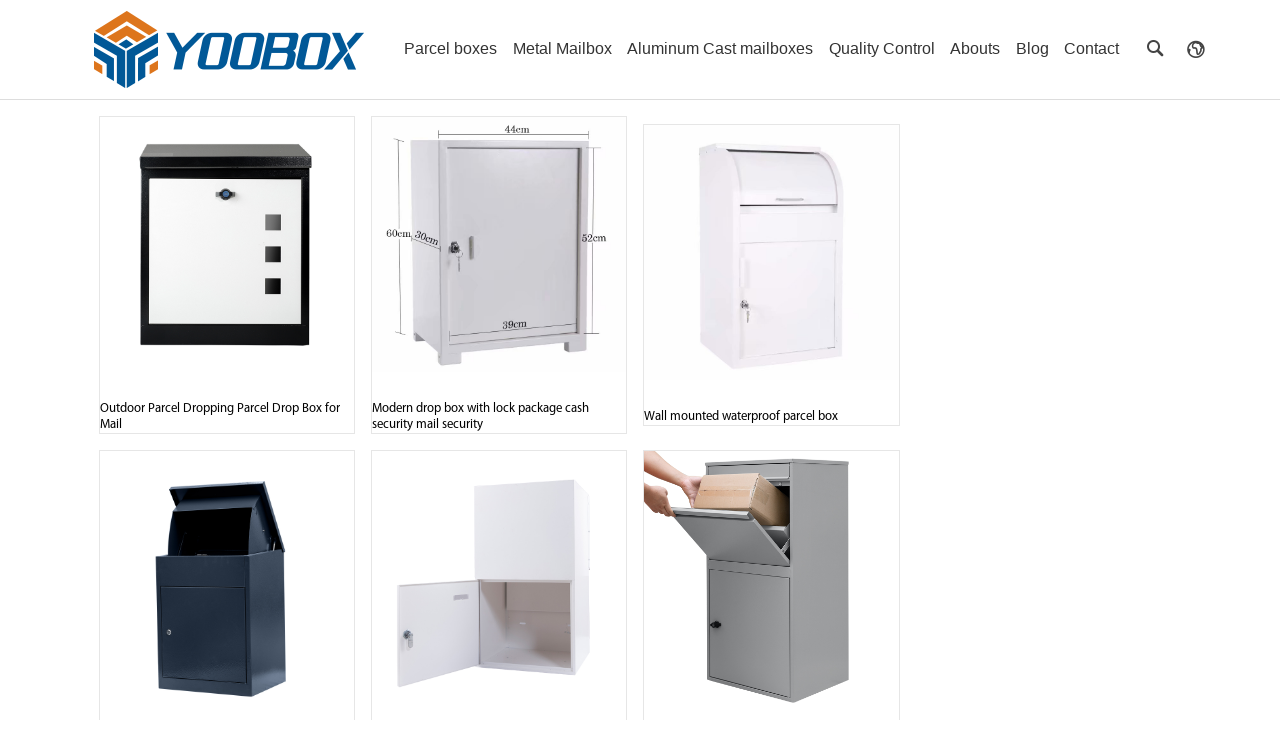

--- FILE ---
content_type: text/html
request_url: https://www.yoobox.com/what-brievenbussen.html
body_size: 5893
content:
<!DOCTYPE html
  PUBLIC "-//W3C//DTD XHTML 1.0 Transitional//EN" "http://www.w3.org/TR/xhtml1/DTD/xhtml1-transitional.dtd">
<html xmlns="http://www.w3.org/1999/xhtml">

<head>
    <link rel="stylesheet" href="https://www.yoobox.com/login/css/bootstrap.css">
  <link rel="stylesheet" href="https://www.yoobox.com/login/css/alertify.core.css">
  <meta http-equiv="X-UA-Compatible" content="IE=9" />
<meta http-equiv="Content-Type" content="text/html; charset=utf-8" />
<meta name="viewport" content="width=device-width,initial-scale=1.0,minimum-scale=1.0,maximum-scale=1.0,user-scalable=no">
<meta http-equiv="X-UA-Compatible" content="ie=edge">
<!--width=device-width, initial-scale=1-->

<link rel="stylesheet" href="https://www.yoobox.com/css/main-css.css">
<link rel="stylesheet" href="https://www.yoobox.com/css/rl-index.css">
<link rel="stylesheet" href="https://www.yoobox.com/css/css-product.css">
<link rel="stylesheet" href="https://www.yoobox.com/css/font-awesome.css">
<link rel="stylesheet" href="https://www.yoobox.com/font/iconfont.css">
<!-- <link rel="stylesheet" href="https://www.yoobox.com/css/ff.css"> -->
<link rel="stylesheet" href="https://www.yoobox.com/css/jquery.bxslider.css" type="text/css">
<link rel="stylesheet" href="https://www.yoobox.com/css/rl-media.css">

<script type="text/javascript" src="https://www.yoobox.com/js/jquery-1.9.1.min.js"></script>
<script type="text/javascript" src="https://www.yoobox.com/js/jquery.min.js"></script>
<script type="text/javascript" src="https://www.yoobox.com/js/Carousel.js"></script>
<script type="text/javascript" src="https://www.yoobox.com/js/jquery.cookie.js"></script>
<script type="text/javascript" src="https://www.yoobox.com/js/jquery.bxslider.js"></script>
<script type="text/javascript" src="https://www.yoobox.com/footprint/jiaoyin.js"></script>

<script type="text/javascript" src="https://www.yoobox.com/js/ohter.js"></script>

<script type="text/javascript" >
  var $yuming = 'https://www.yoobox.com';
</script>

<link rel="bookmark" href="https://www.yoobox.com/upfiles/icon.ico" />
<link rel="shortcut icon" href="https://www.yoobox.com/upfiles/icon.ico" />
<!-- head统计代码-->
<meta name="google-site-verification" content="fZrIdcVY9CPzo2huH1tWksubi9zap4QkolI6IY-HOGo" /><!-- Global site tag (gtag.js) - Google Analytics -->
<script async src="https://www.googletagmanager.com/gtag/js?id=G-FREVWD2TX2"></script>
<script>
  window.dataLayer = window.dataLayer || [];
  function gtag(){dataLayer.push(arguments);}
  gtag('js', new Date());

  gtag('config', 'G-FREVWD2TX2');
</script>


  <script type="text/javascript" src="https://www.yoobox.com/js/swiper-2.1.min.js"></script>
  <script type="text/javascript" src="https://www.yoobox.com/login/js/bootstrap/bootstrap.min.js"></script>
  <script type="text/javascript" src="https://www.yoobox.com/login/js/alertify.min.js"></script>
  <title>Tilpassede Brievenbussen & Pakketbrievenbus YOOBOX</title>
  <meta name="keywords" content="Brievenbussen,Pakketbrievenbus" />
  <meta name="description" content="Vi er et Yoobox Mailbox -selskap som spesialiserer seg på å lage kvalitetspostkasser, tilpassede Brievenbussen og pakketbrievenbus." />
  <link rel="stylesheet" href="https://www.yoobox.com/css/css-product.css">
  <script src="https://www.yoobox.com/js/jquery.scrollBanner.js" type="text/javascript"></script>
  <style>
  .firework-line {
    overflow: hidden;
  }

  #search-img {
    height: 33px;
  }

  #hide-search {
    margin-top: 0px;
  }

  .text-c {
    text-align: center;
  }

  .col-sm-8 div {
    margin-bottom: 10px;
  }

  .lp_btn {
    color: white;
    background-color: #041b4a;
    height: 40px;
    margin-top: 20px;
  }

  .main {
    padding-top: 122px;
  }

  .bread_nav {
    padding: 1.5rem 0;
  }

  .loadpage_items {
    width: 1200px;
    margin: 0 auto 3%;
  }

  .loadpage_items h3 {
    font-weight: 600;
    font-size: 24px;
    text-transform: uppercase;
    color: #23527c;
    margin: 3% 0 1%;
  }

  .loadpage_items .loadpage_list {
    margin: 1% auto;
    padding: 2rem;
    transition: all .3s;
    background: #f6f6f6;
  }

  .loadpage_items .loadpage_list:hover {
    background: #ddd;
  }

  .loadpage_items .loadpage_list h4 {
    font-size: 24px;
    text-transform: uppercase;
  }

  .loadpage_items .loadpage_list time {
    font-size: 16px;
    display: block;
  }

  .loadpage_items .loadpage_list a {
    width: 140px;
    height: 36px;
    display: flex;
    justify-content: center;
    align-items: center;
    background: #23527c;
    font-size: 14px;
    color: #fff;
    margin-top: 3%;
  }

  .foot_lading_page {
    border-top: 1px solid rgba(157, 157, 157, .2);
    padding-top: 40px;
    font-family: "Arial"
  }

  .foot_lading_page h2 {
    font-size: 14px;
    color: #fff;
    font-weight: 600;
    font-family: "Arial"
  }

  .foot_lading_page-botton a {
    color: #fff;
    font-size: 14px;
    display: inline-block;
    float: left;
    text-align: center;
    height: 40px;
    line-height: 40px;
    font-family: "Arial";
    padding: 0 20px;
    margin-right: 10px;
  }

  .foot_lading_page-botton-a {
    display: flex;
    width: 100%;
    float: left;
    flex-flow: wrap;
  }

  .foot_lading_page-botton h2 {
    display: inline-block;
    float: left;
    width: 10%;
    text-align: right;
    height: 40px;
    line-height: 40px;
  }

  .foot_lading_page-botton::after {
    content: "";
    display: block;
    clear: both
  }
	  .main_box01 .icb-p i.fa.fa-image{
		  display: none
	  }

  @media screen and (max-width: 1060px) {
    .foot_lading_page-botton a {
      padding: 0 10px;
      margin-right: 20px;

    }
  }

  @media screen and (max-width: 1024px) {
    .foot_lading_page-botton {
      width: 25%;
      height: 100%;
      float: left;
    }

    .foot_lading_page::after {
      content: "";
      display: block;
      clear: both
    }

    .foot_lading_page-botton h2 {
      width: 100%;
      text-align: left;
    }

    .foot_lading_page-botton-a {
      width: 100%;
      flex-flow: wrap
    }

    .foot_lading_page-botton-a a {
      width: 100%;
      padding: 0;
      margin-right: 0;
      text-align: left;
    }
  }

  @media screen and (max-width: 500px) {
    .foot_lading_page-botton {
      width: 50%;
    }

    .foot_lading_page-botton a {
      height: auto;
      line-height: 1.75;
    }

    .foot_lading_page-botton h2 {
      width: 90%;
      text-align: left;
      border-bottom: 1px solid #dfdfdf;
    }
  }
	  
  </style>
</head>

<body style="overflow-x:hidden">

  <header class="rl-header rl-wid webpc">
    <div class="header-nav mid-wid">
        <a href="https://www.yoobox.com" style="outline:none;"><img src="https://www.yoobox.com/upfiles/logo.png" alt="Metal mailboxes & Parcel boxes Manufacturer | YOOBOX" title="Metal mailboxes & Parcel boxes Manufacturer | YOOBOX"/></a>
        <nav class="hd-nav">
            <ul>
                                <li><a href="https://www.yoobox.com/parcelbox/" title="" >Parcel boxes</a>
                	                                    </li>
                                <li><a href="https://www.yoobox.com/mailbox/" title="" >Metal Mailbox</a>
                	                                    </li>
                                <li><a href="https://www.yoobox.com/aluminum-cast-mailboxes/" title="" >Aluminum Cast mailboxes</a>
                	                                    </li>
                                <li><a href="https://www.yoobox.com/yoobox-quality-control.html" title="" >Quality Control</a>
                	                                    </li>
                                <li><a href="https://www.yoobox.com/about-us.html" title="" >Abouts</a>
                	                                    </li>
                                <li><a href="https://www.yoobox.com/blog/" title="" >Blog</a>
                	                                    </li>
                                <li><a href="https://www.yoobox.com/contact-us.html" title="" >Contact</a>
                	                                    </li>
                                <div class="clearfix"></div>
            </ul>
                        <a class="rl-hd-search iconfont icon-8search">
                <div class="search-box" >
                    <form class="top-search" action="https://www.yoobox.com/products.php" method="post" name="serach" >
                        <input type="text" name="keys1" placeholder="Enter Keywords">
                        <button type="submit" class="sea-btn"><i class="iconfont icon-8search"></i></button>
                    </form>
                </div>
                
            </a>
            <p class="iconfont icon-earth2">
                <span class="language">
                                    </span>
            </p>
        </nav> 
    </div>
</header>
<script>
    $(function(){
        $(".rl-hd-search").on('click', function(){
            $(this).toggleClass("hover");
        })
        $(".search-box input").click(function(event){
            event.stopPropagation();
        })
        $(".login .in-log").hide();
        $(".login").on('click', function(){
            $(this).children(".in-log").slideToggle();
        })

        //language
        $(".language").hide();
        $(".icon-earth2").on("click", function(){
            $(this).children(".language").slideToggle();
        })
    })
</script>

<!-- ruilu mobile phone strat -->
<header class="rl-header rl-wid mobile" >
    <div class="rl-hd-inner">
        <div class="top-nav">
            <div class="top-nav1">
                <div class="top-inner-nav">
                    <div class="mob-nav-search">
                        <form class="top-search2" action="https://www.yoobox.com/products.php" method="post" name="serach" >
                            <input type="text" name="keys1" placeholder="Enter Keywords">
                            <a href="javascript:;" class="rl-hd-search iconfont icon-8search" onClick="$('.top-search2').submit();"></a>
                        </form>
                    </div>
                                        <a href="https://www.yoobox.com/login.php"><div class="login iconfont icon-denglu1"></div></a>
                                    </div>
            </div>
        </div>
        <div class="mob-top-nav-box">
            <div class="header-nav mid-wid">
                <a href="https://www.yoobox.com" style="outline:none;" rel="nofollow" class="logo"><img src="https://www.yoobox.com/upfiles/logo.png" alt="Metal mailboxes & Parcel boxes Manufacturer | YOOBOX" title="Metal mailboxes & Parcel boxes Manufacturer | YOOBOX"/></a>
                <!-- <a href="https://www.yoobox.com" style="outline:none;" rel="nofollow" class="logo-icon"><img src="https://www.yoobox.com/upfiles/" alt="Metal mailboxes & Parcel boxes Manufacturer | YOOBOX" title="Metal mailboxes & Parcel boxes Manufacturer | YOOBOX"/></a> -->
                
                <a class="menu iconfont icon-menu"></a> 
            </div>
            <nav class="hd-nav ha-nav-mob">
                <ul>
                                        <li><a href="https://www.yoobox.com/parcelbox/" title="" >Parcel boxes</a></li>
                                        <li><a href="https://www.yoobox.com/mailbox/" title="" >Metal Mailbox</a></li>
                                        <li><a href="https://www.yoobox.com/aluminum-cast-mailboxes/" title="" >Aluminum Cast mailboxes</a></li>
                                        <li><a href="https://www.yoobox.com/yoobox-quality-control.html" title="" >Quality Control</a></li>
                                        <li><a href="https://www.yoobox.com/about-us.html" title="" >Abouts</a></li>
                                        <li><a href="https://www.yoobox.com/blog/" title="" >Blog</a></li>
                                        <li><a href="https://www.yoobox.com/contact-us.html" title="" >Contact</a></li>
                                        <div class="clearfix"></div>
                </ul>
                
            </nav>
        </div>
    </div>
</header>
<script>
    $(document).ready(function(){
        $(".ha-nav-mob").hide();
        $(".menu").click(function(){
            $(this).toggleClass("icon-wrong");
            // $(this).removeClass("active");
            $(this).parents(".header-nav").siblings(".hd-nav").slideToggle();
        })
    })

</script>

<!-- ruilu mobile phone end -->



    <div class="road_box">
    <div class="road" style="display: none;">Brievenbussen</div>
  </div>
  <div class="main_box01" style="max-width:1200px;margin:auto;">
    <div class="main01">
                  <div class="right01">
        <div class="pro-cont">
          <div class="pro-cont-right">
            <ul class="pro_list"><a href="https://www.yoobox.com/parcelbox/smart-parcel-boxes.html">
					<li>
					  <div class="product-content-right-left">
						<img src="https://www.yoobox.com/upfiles/large-package-drop-box.jpg">
					  </div>
					  <div class="product-content-right-left-text">
						<h3>Outdoor Parcel Dropping Parcel Drop Box for Mail</h3>
					  </div>
					</li>
					</a><a href="https://www.yoobox.com/parcelbox/parcel-boxes.html">
					<li>
					  <div class="product-content-right-left">
						<img src="https://www.yoobox.com/upfiles/large-post-box-for-parcels-yoobox.jpg">
					  </div>
					  <div class="product-content-right-left-text">
						<h3>Modern drop box with lock package cash security mail security</h3>
					  </div>
					</li>
					</a><a href="https://www.yoobox.com/parcelbox/safe-drop-boxes.html">
					<li>
					  <div class="product-content-right-left">
						<img src="https://www.yoobox.com/upfiles/lockable-parcel-box-yoobox.jpg">
					  </div>
					  <div class="product-content-right-left-text">
						<h3>Wall mounted waterproof parcel box </h3>
					  </div>
					</li>
					</a><a href="https://www.yoobox.com/parcelbox/parcel-lockbox.html">
					<li>
					  <div class="product-content-right-left">
						<img src="https://www.yoobox.com/upfiles/pro_pic_s-1637307063.jpg">
					  </div>
					  <div class="product-content-right-left-text">
						<h3>metal large wall mounted parcel drop box for package parcel delivery box outdoor</h3>
					  </div>
					</li>
					</a><a href="https://www.yoobox.com/parcelbox/outdoor-parcel-box.html">
					<li>
					  <div class="product-content-right-left">
						<img src="https://www.yoobox.com/upfiles/menu_pic1629386366292.jpg">
					  </div>
					  <div class="product-content-right-left-text">
						<h3>YOOBOX new design high quality smart parcel delivery box secure parcel box</h3>
					  </div>
					</li>
					</a><a href="https://www.yoobox.com/parcelbox/drop-boxs.html">
					<li>
					  <div class="product-content-right-left">
						<img src="https://www.yoobox.com/upfiles/menu_pic1629386639317.jpg">
					  </div>
					  <div class="product-content-right-left-text">
						<h3>Home Stainless Steel Outdoor Delivery Parcel Lockable Mail Drop Box</h3>
					  </div>
					</li>
					</a></ul>
          </div>
        </div>		<ul class="move-ul "><li style="font-size: 0;"><div class="imageContainer ne" style="width:100%;display: inline-block; padding:10px; font-size:14px;vertical-align: top;"><p><span style="font-size: 16px;">Yoobox Brievenbussen kan skreddersys for å passe omgivelsene rundt.</span></p><p><span style="font-size: 18px;">Den tilpassede Brievenbussen leveres rå, slik at du kan male, beise eller olje den for å matche hjemmet ditt. Eller du kan la det være rått til å vær elegant.</span></p><p><span style="font-size: 18px;">For mer informasjon, se våre tekniske spesifikasjoner.</span></p><p><span style="font-size: 18px;">Vi kan også skreddersy designet for å inkludere husnummeret eller firmanavnet ditt direkte på Pakketbrievenbus.</span></p><p><span style="font-size: 18px;">Eller du kan designe en helt ny Pakketbrievenbus. Det vi gjør er å inkorporere din personlige smak med våre design, i noe du er stolt over å eie.</span></p><p><span style="font-size: 18px;">Kontakt oss hvis du har spesielle krav, så ser vi om vi kan få dem til å skje. Vi lager ikke bare postkasser for Customized, vi lager en Pakketbrievenbus</span></p><p><span style="font-size: 18px;"> av merkevaren din.</span></p></div></li>
	</ul>                
        <div class="text-c">
          <form class="col-sm-8" style="display:inline-block;float:none;">
            <input name="e_email" value="" type="hidden" />
            <input name="e_code" value="" type="hidden" />
            <input name="landid" value="137860" type="hidden" />
            <div class="col-sm-6"><input type="text" name="subject" class="form-control subject" placeholder=" Subject*" value=""></div><div class="col-sm-6"><input type="text" name="email" class="form-control email" placeholder=" Email Address*" value=""></div><div class="col-sm-6"><input type="text" name="first_name" class="form-control first_name" placeholder=" First name*" value=""></div><div class="col-sm-6"><input type="text" name="second_name" class="form-control second_name" placeholder=" Last name*" value=""></div><div class="col-sm-12"><textarea type="textarea" name="message" class="form-control message" placeholder=" Message*" value=""></textarea></div><div style="width:100%;overflow:hidden;"><div class="col-sm-6"><input type="text" name="recaptcha" class="form-control recaptcha" placeholder=" Verification Code" value=""></div><div class="col-sm-6" style="text-align:left;"><img src="/yzimg.php" alt=""  id="getcode_math" title="See clearly,click" align="absmiddle"/></div></div>            <div class="col-sm-12 text-c"><input type="button" class="col-sm-4 lp_btn" value="Submit"
                style="float:none;"></div>
          </form>
        </div>
      </div>
      <div class="clearfix"></div>
    </div>
  </div>
  
  <script>
  $(function() {
    //算术验证
    $("#getcode_math").click(function() {
      $(this).attr("src", '/yzimg.php?' + Math.random());
    });
    $('.lp_btn').click(function() {
      var val;
      var val_arr = Array();
      var all_label = Array('subject','email','first_name','second_name','message','recaptcha');
      var all_check = Array('1','1','1','1','1','1');
      var all_msg = Array('Please input Subject','Please input your E-mail','Please input your First  Name','Please input your Last  Name','Please input Message','Please input  Confirm Text');
      var cte = '0';
      for (var i = 0; i < all_label.length; i++) {
        val = $('.' + all_label[i]).val();
        if (all_check[i] == 1) {
          if (all_label[i] == 'mpassword') {
            if (!val) {
              alertify.error(all_msg[i]);
              $('.' + all_label[i]).focus();
              cte = 1;
            } else {
              var mpassword = val;
            }
          } else if (all_label[i] == 'rempassword') {
            if (!val) {
              alertify.error(all_msg[i]);
              $('.' + all_label[i]).focus();
              cte = 1;
            } else {
              var rempassword = val;
              if (mpassword != rempassword) {
                alertify.error('The password is not the same!');
                cte = 1;
              }
            }
          } else if (all_label[i] == 'email') {
            if (!val) {
              alertify.error(all_msg[i]);
              $('.' + all_label[i]).focus();
              cte = 1;
            } else {
              var emailtype = /\w+([-+.]\w+)*@\w+([-.]\w+)*\.\w+([-.]\w+)*/;
              var inputtype = emailtype.test(val);
              if (!inputtype) {
                alertify.error('Your e-mail format error!');
                $('.' + all_label[i]).focus();
                cte = 1;
              }
            }
          } else if (all_label[i] == 'recaptcha') {
            if (!val) {
              alertify.error(all_msg[i]);
              $('.' + all_label[i]).focus();
              cte = 1;
            } else {
              $.ajaxSetup({
                async: false
              });
              $.post("/chk_code.php?act=math", {
                code: val
              }, function(msg) {
                if (msg != 1) {
                  alert("Code error!");
                  cte = 1;
                }
              })
            }
          } else {
            if (!val) {
              alertify.error(all_msg[i]);
              $('.' + all_label[i]).focus();
              cte = 1;
            }
          }
        }
        if (cte == '1') {
          return false;
        }
        val_arr.push(val);
      }
      $.ajaxSetup({
        async: true
      });
      $.ajax({
        url: '/ajax_land.php',
        type: 'post',
        data: {
          action: 'send_land',
          all_label: all_label,
          val_arr: val_arr,
          land_id: '18',
          thisid: '137860'
        },
        dataType: 'json',
        beforeSend: function() {},
        success: function(data) {
          if (data) {
            alertify.success('Submit successfully!');
            setTimeout(function() {
              location.reload();
            }, 1000);
          }
        },
        error: function() {
          alertify.error('Error!');
        }
      });
    })
  })
  </script>
  <!--Foot-->
  
  <!-- 着陆页页脚 -->
  <footer class="rl-footer rl-wid">
    <div class="rl-footer-cont inner-width">
        <div class="foot_lading_page-botton">
            <div class="foot_lading_page-botton-a">
            <!-- 友情链接 -->
                    
                            <a class="list_link" target="_blank" href="/what-brievenbussen.html">Pakketbrievenbus</a>
                            <a class="list_link" target="_blank" href="/united-kingdom/mailboxes-london.html">postboxes London</a>
                            <a class="list_link" target="_blank" href="/australia/queensland.html">Letterbox  design  Australian</a>
                            <a class="list_link" target="_blank" href="/what-.html">Stainless Steel Letterbox  design</a>
                            <a class="list_link" target="_blank" href="/what-boite-aux-lettres.html">Boîtes aux lettres</a>
                            <a class="list_link" target="_blank" href="/what-skrzynki-pocztowe.html">Skrzynki pocztowe</a>
                            <a class="list_link" target="_blank" href="/australia/freestanding.html">Freestanding Parcel Letterboxes</a>
                            <a class="list_link" target="_blank" href="/global/postkasser.html">Postkasser</a>
                            <a class="list_link" target="_blank" href="/what-buzones-individuales.html">Buzones individuales</a>
                            <a class="list_link" target="_blank" href="/united-states/best-mailboxes-for-sale-on-the-market-today-buyers-guide.html">Mailbox Buyer’s Guide</a>
                            <a class="list_link" target="_blank" href="/united-states/favorite-parcel-boxes-2022.html">favorite Parcel drop boxes</a>
                            <a class="list_link" target="_blank" href="/australia/first-aid-medical-cabinet.html">medicine storage box</a>
                            <a class="list_link" target="_blank" href="/australia/first-aid-medical-cabinet.html">first aid medical kit</a>
                            
			                    	<div class="clearfix"></div>
          </div>
        </div>
      </div>

    </div>
    <div class="rl-copyright .rl-wid">
      <section class="copyright-section inner-width">
        <p class="copyright-lf">
          Copyright 2022-2032 © YOOBOX  Metal Mailboxes Company. All Right Reserved <span
            style="color:#828282; line-height:15px; margin-top:0px; float:left; margin-left:0px;">Designed and Developed
            by <a href="http://www.hoogege.com/" target="_blank" style="color:#828282">www.hoogege.com</a></span>
        </p>
        <span class="copyright-rg">
          <!-- <a href="">Sitemap</a>
					<a href="">Blog</a>
					<a href="" target="_blank">XML</a> -->
        </span>
      </section>
      <section style="text-align:center;padding-bottom: 6px;">
        <!-- <a href="http://www.beian.miit.gov.cn/" style="color: #bababa;font-size: 13px;"></a> -->
      </section>
    </div>
  </footer>

</body>

</html>

--- FILE ---
content_type: text/css
request_url: https://www.yoobox.com/css/main-css.css
body_size: 5847
content:
@charset "utf-8";
/* CSS Document */
*{margin:0px; padding:0px;}
body{margin:0px; padding:0px;  font-size:11px; font-family:Arial}
h1,h2,h3,img{margin:0px; padding:0px;list-style-type:none;border:0px;}
h1{FONT-WEIGHT: bold; FONT-SIZE: 18px; COLOR: #444444; LINE-HEIGHT: 28px; FONT-FAMILY: "Arial";}
form {margin: 0px; }
a:link{font-family: "Arial"; text-decoration:none;}
a:visited{font-family: "Arial"; text-decoration:none;}
a:hover{font-family: "Arial"; text-decoration:none;}
.clear{clear:both;}



/* header */

#header{ width:1023px; height:131px; margin:0px auto; background:url(../images/headbg.jpg) }
#header .logo{width:433px; height:79px; float:left}
#header .headrightlug{ width:480px; height:25px; float:left; padding-left:110px; padding-top:6px  }
#header .headrightlug .pic{ width:73px; padding-right:8px; float:right; height:17px; line-height:17px; font-size:11px; }
#header .headright{ width:380px; height:48px; float:left; padding-left:210px;  }
#header .headright .mybasket{ width: 37px; height:34px; float:left;  padding-left:20px;}



#nav{ width:1023px; height:52px;  margin:0px; float:left;line-height:25px;}
#nav .column{ color:#B1B1B1;  padding:18px 45px 0 45px; ;font-size:15px; font-weight:bold; float:left;}
#nav .column A{font-size:14px;  FONT-FAMILY: "Arial";  TEXT-DECORATION: none; color:#000000 ; font-weight:500;}
#nav .column A:hover{color:#E00000;}
#nav .navline{ float:left;}


#searchbig{float:left;width:275px; height:42px; background:url(../images/first_01_10.jpg);  }
#searchbig .search{float:left; width:188px;  height:22px; padding-left:10px; padding-top:8px}
.search2{float:left; width:28px;   }

.text-css1 { font-family: "Arial"; font-size:11px; color:#aaaaaa; height:18px; padding-left:5px; vertical-align:middle;  border:0px; line-height:18px; background-color:#ffffff}



#banner{width:100%; height:437px; background:url(../images/banner.jpg) top center no-repeat}


#contentbig{ width:1003px; height:288px;  margin:0px auto; padding:10px;}
#contentbig .leftbig{ width:226px; float:left}
#contentbig .lefttitle{ width:206px; height:62px; background:url(../images/first_04_03.jpg); font-family:Arial; font-size:16px; color:#FFFFFF; font-weight:bold; line-height:62px; padding-left:20px;}
#contentbig .leftlist{ width:226px; height:183px; background:url(../images/first_04_05.jpg); padding-top:4px; }
#contentbig .leftlist .listd{ width:206px; height:57px;font-family:Arial; font-size:14px; color:#FFFFFF; font-weight:bold; line-height:57px; padding-left:20px;}
#contentbig .leftlist .listd a{color:#ffffff;}
#contentbig .leftlist .listd a:hover{color:#E00000;}
#contentbig .conrith{ width:730px; height:288px; float:left; padding-left:40px}
#contentbig .conrith .rihttitle{ font-family:Arial; font-weight:bold; color:#19AFCD; width:730px; line-height:38px; font-size:24px}
#contentbig .conrith .rihttext{font-family:Arial; font-size:11px; line-height:25px;  width:730px;}
#contentbig .conrith .rihtfoot{width:730px; height:52px; }
#contentbig .conrith .rihtfoot1{ height:52px; float:left; padding-right:30px; }
/* footer */
#foot{ width:100%;  height:260px; background-color:#005474}
#footerbig{width:1023px;  margin:0px auto; background:url(../images/foot.jpg);  padding-top:20px; padding-left:5px; height:260px; }
#footerbig .footerlist{ width:180px; float:left; margin-right:5px; padding-left:30px; font-weight:bold; }
#footerbig .footerlist .footlisttitle{width:150px; height:36px; font-size:13px; line-height:36px;  color:#ffffff;  }
#footerbig .footerlist .footlisttext{width:150px; height:138px; background:url(../images/footerlistbg.jpg);  line-height:14px; color:#666666}
.guide{width:150px; line-height:23px; color:#cccccc; font-size:11px; font-weight:normal}
.guide a{width:150px; line-height:23px; color:#cccccc; font-size:11px; font-weight:normal}
.guide a:hover{color:#E00000;}

.more a{width:211px; color:#A30000; font-weight:bold; font-size:12px;}
.more a:hover{width:211px; color:#F6972A; font-weight:bold; font-size:12px;}

.footernav{width:230px; height:25px; line-height:25px;  color:#cccccc; font-size:12px; padding-left:3px}
.footernav a{ line-height:25px; color:#cccccc; font-size:11px; padding-left:3px}
.footernav a:hover{color:#E00000;}

.emailtop{width:220px; font-size:11px; color:#AAAAAA; height:25px; line-height:25px; float:left; }
.emailtitle{width:220px; font-size:11px; line-height:20px; color:#AAAAAA; height:45px; font-weight:bold;}
.emailtext{width:220px; height:32px; float:left}
.emailtext2{width:120px; height:30px; float:left; line-height:14px; color:#900}
.text-css2 { font-family: "Arial"; font-size:11px; color:#999;  background-color:#fff; height:21px; padding-left:5px; vertical-align:middle;  border:1px #CCCCCC solid; width:205px; line-height:21px;}
.emailsub{width:210px; height:28px; float:left; text-align:right}


#footerbig .footerlist2{ width:250px; float:left; margin-right:5px; }
#footerbig .footerlist2 .footlisttitle{width:230px; height:36px; font-size:13px; line-height:36px;  color:#ffffff; font-weight:bold;   }
#footerbig .footerlist2 .footlisttext{width:230px; height:138px;  background:url(../images/footerlistbg.jpg); font-size:12px;  line-height:14px; color:#3C3C3C}

.connect{width:211px; line-height:23px; color:#AAAAAA; font-size:11px;}
.connect a{width:211px; float:left; color:#AAAAAA; font-size:11px; height:23px;}
.connect a:hover{color:#055E30;}
.connectlist{width:105px; float:left; height:23px;  padding:3px 0px }
.connect2{ width:23px; height:23px; float:left; }
.connect3 {width:73px; float:left; color:#AAAAAA; font-size:12px; height:23px; line-height:23px; padding-left:5px}
.connect3 a:hover{color:#A30000;}


#footerbig .footerlist3{ width:260px; float:left;}
#footerbig .footerlist3 .footlisttitle{width:220px; height:36px; font-size:13px; line-height:36px;  color:#ffffff; font-weight:bold; }
#footerbig .footerlist3 .footlisttext{width:220px; height:138px;  background:url(../images/footerlistbg.jpg);  line-height:14px; color:#ffffff}

#footerbig .footerlist4{ width:280px; float:left; color:#B8B8B8; text-align:right; line-height:24px; font-size:12px; padding-top:120px}
#footboot{width:100%;  height:38px; background:url(../images/footboot.jpg); text-align:center; color:#005474; line-height:38px; }
#footboot a{color:#005474;}
#footboot a:hover{color:#333333;}

.red12{ color:#8F0000; font-size:12px}
.green12 { font-family:Arial; font-size:12px; font-weight:bold; color:#F6972A;}
.green12 a{ font-family:Arial; font-size:12px; font-weight:bold; color:#F6972A;}
.green12 a:hover{ font-family:Arial; font-size:12px; font-weight:bold; color:#333333;}

.main-Spindle-content-c .zys-spindle-lunbo-twice{width:100%;}
.main-Spindle-content-c .zys-spindle-lunbo-twice h1{font-size:48px;color:#3c3c3c;width: 100%;text-align: center;/*font-family: "Swis721 BlkCn BT";*/}
.support-biaoti{max-width:1200px;margin:0 auto;}
.support-biaoti h1{font-size:48px;color:#3c3c3c;width: 100%;text-align: center;/*font-family: "Swis721 BlkCn BT";*/}
.support-biaoti p{width:66%;margin:0 auto;font-size:14px;color:#333;text-align: center;line-height:24px;padding-top:1%;}
.main .main-Spindle-content .main-Spindle-content-c .zhenshu {
    width: 90%;
    margin: 0 auto;
    margin-top: 50px;
}
.main .main-Spindle-content .main-Spindle-content-c .zhenshu img {
    width: 100%;
}
.main .main-Spindle-content .main-Spindle-content-c .zhenshu-jieshao {
    width: 90%;
    margin: 0 auto;
    margin-top: 3%;
}

.main .main-Spindle-content .main-Spindle-content-c .zhenshu-jieshao p {
    width: 100%;
    font-size: 16px;
    line-height: 26px;
    color: #444;
    margin: 26px 0px;
    text-align: justify;
    text-align-last: left;
}

.wenzi h1 {
    font-size: 48px;
    color: #3c3c3c;
    width: 100%;
    text-align: center;
}
.bx-wrapper {
    position: relative;
    margin: 0 auto 60px;
    padding: 0;
    *zoom: 1;
    margin-top: 60px;
}
.main-Spindle-content-c .zys-spindle-lunbo-one .slide img {
    margin: 0 auto;
}
.bx-wrapper img {
    transition: .4s;
}
.zys-spindle-lunbo-one .slide .wenzi {
    position: absolute;
    width: 90%;
    left: 5%;
    bottom: 0px;
    background-color: rgba(0,0,0,0.5);
}
.zys-spindle-lunbo-one .slide .wenzi h1 {
    font-size: 30px;
    color: #fff;
    padding: 20px 0px 20px 30px;
}
.linshi .f-content .zj-bianjiqi p {
    font-size: 16px;
    line-height: 26px;
    color: #444;
    margin: 1% auto;
    
}

.main-Spindle-content-c .zys-spindle-lunbo .bx-pager {
    position: absolute;
    top: 0px;
    right: 57px;
    width: 100%;
    z-index: 999;
    text-align: right;
}
.main-Spindle-content-c .zys-spindle-lunbo .bx-pager.bx-default-pager a.active {
    background-color: #666;
}
.main-Spindle-content-c .zys-spindle-lunbo .bx-pager.bx-default-pager a {
    border-radius: 0px;
    width: 0px;
    height: 33px;
    margin: 0px;
    padding: 9px 17px;
}
.main-Spindle-content-c .zys-spindle-lunbo .bx-pager.bx-default-pager a {
    border-radius: 0px;
    width: 0px;
    height: 33px;
    margin: 0px;
    color: #fff;
    padding: 9px 17px;
}
.main-Spindle-content-c .zys-spindle-lunbo-twice {
    width: 100%;
}
.main-Spindle-content-c .zys-spindle-lunbo-twice h1 {
    font-size: 48px;
    color: #3c3c3c;
    width: 100%;
    text-align: center;
  
}

.linshi .f-content .zj-bianjiqi p {
    font-size: 16px;
    line-height: 26px;
    color: #444;
    margin: 1% auto;
    
}
.zys-spindle-lunbo-twice p {
    width: 66%;
    margin: 0 auto;
    font-size: 14px;
    color: #333;
    text-align: center;
    line-height: 24px;
    padding-top: 1%;
    
}

.poster-main .poster-prev-btn {
    left: 0;
    background: url(../images/left.png) no-repeat center center;
}
.poster-main .poster-btn {
    position: absolute;
    top: 0;
    cursor: pointer;
    filter: opacity(.5) brightness(1);
}
.poster-main .poster-prev-btn {
    left: 0;
    background: url(../images/left.png) no-repeat center center;
}
.poster-main .poster-btn {
    position: absolute;
    top: 0;
    cursor: pointer;
    filter: opacity(.5) brightness(1);
}

.poster-main{position:relative}
.poster-main a,.poster-main img{display:block;width:100%;height:100%}
.poster-main img{}.poster-main .poster-list{width:1000px;height:500px}
.poster-main .poster-list .poster-item{width:200px;height:500px;position:absolute;left:0;top:0;}
.poster-main .poster-btn{position:absolute;top:0;cursor:pointer;filter:opacity(.5) brightness(1)}
.poster-main .poster-btn:hover{filter:opacity(1) brightness(2)}
.poster-main .poster-prev-btn{left:0;background:url(../images/left.png) no-repeat center center}
.poster-main .poster-next-btn{right:0;background:url(../images/right.png) no-repeat center center}
.poster-item-title{font-size:14px;text-align:center;line-height:48px;display:block;color:#363636;font-family: 'ikeasans';}

.main-Spindle-content-c .zys-spindle-lunbo-three {
    width: 100%;
    margin-top: 100px;
}
.main-Spindle-content-c .zys-spindle-lunbo-three h1 {
    font-size: 48px;
    color: #3c3c3c;
    width: 100%;
    text-align: center;
   
}

.linshi .f-content .zj-bianjiqi p {
    font-size: 16px;
    line-height: 26px;
    color: #444;
    margin: 1% auto;
    font-family: 'ikeasans';
}
.support-img {
    width: 100%;
}
.support-img-juzhong {
    width: 1200px;
    margin: 0 auto;
    display: flex;
    flex-wrap: wrap;
    padding-top: 1%;
}
.su-img {
    margin: 1%;
}
.su-img img {
    width: 100%;
}
.main-Spindle-content-c .zys-spindle-lunbo-four {
    width: 100%;
    margin-top: 100px;
}
.main-Spindle-content-c .zys-spindle-lunbo-four h1 {
    font-size: 48px;
    color: #3c3c3c;
    width: 100%;
    text-align: center;
}
.linshi .f-content .zj-bianjiqi p {
    font-size: 16px;
    line-height: 26px;
    color: #444;
    margin: 1% auto;

}
.slide-all {
    max-width: 1200px;
    margin: 0 auto;
    justify-content: center;
    display: flex;
    flex-wrap: wrap;
    background-color: #f7f7f7;
}
.slide-img {
    margin: 20px;
}
.slide-img img {
    width: 100%;
}
.main .main-Bearing-bottom {
    width: 100%;
    position: relative;
}
.main .main-Bearing-bottom img {
    width: 100%;
}
.main .main-Bearing-bottom .main-Bearing-bottom-content {
    position: absolute;
    top: 50%;
    left: 50%;
    text-align: center;
	transform: translate(50%,50%)
}
.main .main-Bearing-bottom .main-Bearing-bottom-content h1 {
    font-size: 48px;
    color: #fff;
    text-align: center;
}
.main .ui-sortable .linshi .f-content .main-Bearing-bottom .main-Bearing-bottom-content p {
    font-size: 22px;
    color: #fff;
    text-align: center;
    margin-bottom: 40px;

}
.main .main-Bearing-bottom .main-Bearing-bottom-content a {
    margin: 0 auto;
    padding: 16px 70px;
    background-color: #cd261e;
    color: #fff;
    border-radius: 25px;
    
}

.main{width:100%;padding-top: 10px;}
.main-mian{padding:0px;}
.main .main-nav{width:1200px;margin:20px auto;margin-bottom: 50px;}
.main .main-nav ul li{float:left;width:15%;padding:8px 10px;border:1px solid #888;border-radius: 25px;text-align: center;margin: 0px 1%;}
.honor-top-cont li{width: 233px;background: #fff;border-radius:10px 10px;padding-bottom:41px;}
.honor-bottom-title{width:35%;margin:0 auto;}
.main .main-nav ul li:first-child{margin-left:0px;}
.main .main-nav ul li:nth-child(6){margin-right:0px;}
.main .main-nav ul li a{font-size:14px;color:#888;font-family: 'ikeasans';}
/*.main .main-nav ul .li-teshu{background-color:#cd261e;border:1px solid #ff0000;}*/
/*.main .main-nav ul .li-teshu a{color:#fff;}*/
.main .main-develop{width:1200px;margin:88px auto;margin-bottom: 50px;}
.main .main-develop .main-develop-text{width:100%;}
.main .main-develop .main-develop-text ul li{float:left;width:19%;    height: 360px;margin:0 5px;box-shadow: 0 .1rem .3rem rgba(0,0,0,.175);}
.main .main-develop .main-develop-text ul li:first-child{margin-left:0px;}
.main .main-develop .main-develop-text ul li:nth-child(5){margin-right:0px;}
.main .main-develop .main-develop-text ul li img{width:100%;margin-bottom: 10px;} 
.main .main-develop .main-develop-text ul li h1{width:100%;font-size:36px;color:#cd261e;text-align: center;font-weight: bold;}
.main .main-develop .main-develop-text ul li p{width: 70%;margin: 0 auto;text-align: center;font-size: 14px;padding-bottom: 10px;font-family: 'ikeasans';}   

.main .main-history{width:1200px;margin:88px auto;}
.main .main-history .main-history-title{width:100%;}
.main .main-history .main-history-title h1{width:100%;font-size:36px;text-align: center;color:#cd261e;font-weight: bold;}
.main .main-history .main-history-lunbo .slide h1{position: absolute;width: 100%;top: 3px;left: 0;text-align: center;font-size: 30px;color: #fff;font-weight: bold;}
.main .main-history .main-history-lunbo .slide p{width:100%;margin-top:20px;font-size:14px;color:#393939;padding: 0px 16px;font-family: 'ikeasans';}
.main .main-history .bx-wrapper .bx-pager{bottom: -50px;}
.main .main-history .bx-controls-direction{display:none;}
.main .main-history .bx-controls-auto{display:none;}
.main .main-history .bx-wrapper .bx-controls.bx-has-controls-auto.bx-has-pager .bx-pager{width:100%;text-align: center;}
.main .main-Culture{width:100%;background: url(../images/Culture-bg.png) no-repeat center center;}
.main .main-Culture .main-Culture-text{widtH:1200px;margin:0 auto; padding:40px 0px 20px 0px;}
.main .main-Culture .main-Culture-text ul li{float: left;width: 26%;margin: 24px 3.5%;background-color: #fff; box-shadow: 0 0 50px 3px rgba(0,0,0,.1175);}
.main .main-Culture .main-Culture-text ul .li-teshu-x{margin: 24px 3% 24px 21%;}
.main .main-Culture .main-Culture-text ul .li-teshu-xx{margin: 24px 21% 24px 3%;}
.main .main-Culture .main-Culture-text img{display: block;width:55px;height:65px;margin:20px auto;}
.main .main-Culture .main-Culture-text h1{width: 100%;font-size: 24px; padding: 0px 0px 10px 0px;color: #393939;text-align: center;font-weight: bold;font-family: "Swis721 BlkCn BT";
}
.main .main-Culture .main-Culture-text p{width:100%;height:122px;padding: 0px 30px;color:#666;text-align: center;font-size:16px;line-height:24px;font-family: 'ikeasans';}


.main .main-why{width:1200px;margin:0px auto;}
.main .main-why>h1{padding:5px 0px;font-weight: bold;text-align: center;font-size:36px;color:#3c3c3c;}
.main .main-why p{padding:5px 0px;text-align: center;font-size:16px;color:#393939;font-family: 'ikeasans';}
.main .main-why ul{margin:40px 0px;}
.main .main-why ul li{float:left;width:48%;margin:14px 0px;background-color:#f5f5f5;}
.main .main-why ul .li-teshu{float:right;width:48%;}
.main .main-why ul li .main-why-left-img{float:left;width: 10%;margin:40px 20px 0px 40px;}
.main .main-why ul li .main-why-right-text{float:left;width:75%;margin-top:40px;}
.main .main-why ul li .main-why-right-text h1{width:100%;font-size:20px;color:#393939;padding-bottom: 10px; font-weight: bold;border-bottom: 1px solid #888;}
.main .main-why ul li .main-why-right-text p{height:116px; font-size: 14px;color: #666;line-height: 24px;margin-top:10px;text-align: left;}
.main .main-who{position:relative;width:100%; height: 400px;background:url(../images/who.jpg) no-repeat center center;color:#fff;background-attachment: fixed;}
.main .main-who .main-who-text{position:absolute;left: 20%;width: 60%;top: 18%;}
.main .main-who .main-who-text h1{width: 100%; font-size: 42px;font-weight: bold;text-align: center;}
.main .main-who .main-who-text img{display: block;width: 50px;height: 50px;margin: 5% auto;}   
.main .main-who .main-who-text p{width: 68%;margin: 0 auto;text-align: center;font-size: 18px;line-height: 31px;letter-spacing: 1px;font-family: 'ikeasans';}
.main .who-xunpan{width:1200px;margin:0 auto;padding: 50px 0px;}
.main .who-xunpan h1{padding: 5px 0px;font-weight: bold;text-align: center;font-size: 36px;color: #3c3c3c;}
.main .who-xunpan>p{width:75%;margin:0 auto;padding: 5px 0px;text-align: center;font-size: 16px;color: #393939;font-family: 'ikeasans';}
.main .who-xunpan .who-xunpan-lianxi{width:60%;margin: 0 auto;padding: 30px 0px 20px 0px;border-bottom: 1px solid #eee;}
.main .who-xunpan .who-xunpan-lianxi .who-xunpan-lianxi-youxiang{float: left;background: url(../images/why-youxiang.png) no-repeat left center;}
.main .who-xunpan .who-xunpan-lianxi .who-xunpan-lianxi-youxiang p{font-size: 16px;color: #393939;text-align:left;padding: 5px 0px;padding-left: 50px;font-family: 'ikeasans';}
.main .who-xunpan .who-xunpan-lianxi .who-xunpan-lianxi-dianhua{float: right;background: url(../images/why-dianhua.png) no-repeat left center;}
.main .who-xunpan .who-xunpan-lianxi .who-xunpan-lianxi-dianhua p{font-size: 16px;color: #393939;text-align:right;padding: 5px 0px;padding-left: 50px;font-family: 'ikeasans';}
.main .who-xunpan .who-xunpan-biaodan{width:100%;margin-bottom:36px;}
.main .who-xunpan .who-xunpan-biaodan h1{padding: 26px 0px;}
.main .who-xunpan .who-xunpan-biaodan .Contact-person{width: 80%;margin: 0 auto;}
.main .who-xunpan .who-xunpan-biaodan .Contact-person p{width:100%;padding: 2% 0px;font-family: 'ikeasans';}
.main .who-xunpan .who-xunpan-biaodan .Contact-person input{width:100%;border:2px solid #e8ecef;line-height: 40px;margin-bottom: 10px;}
.main .who-xunpan .who-xunpan-biaodan .Contact-information{width: 80%;margin: 0 auto;}
.main .who-xunpan .who-xunpan-biaodan .Contact-information p{width:100%;padding: 2% 0px;color:#162b40;font-family: 'ikeasans';}
.main .who-xunpan .who-xunpan-biaodan .Contact-information input{width:100%;border:2px solid #e8ecef;line-height: 40px;margin-bottom: 10px;}
.main .who-xunpan .who-xunpan-biaodan .Contact-textarea{width: 80%;margin: 0 auto;}
.main .who-xunpan .who-xunpan-biaodan .Contact-textarea p{width:100%;padding: 2% 0px;font-family: 'ikeasans';}
.main .who-xunpan .who-xunpan-biaodan .Contact-textarea textarea{width:100%;height:100px;border:2px solid #e8ecef;line-height: 30px;margin-bottom: 10px;}
.main .who-xunpan .who-xunpan-biaodan .Contact-country{width: 80%;margin: 0 auto;}
.main .who-xunpan .who-xunpan-biaodan .Contact-country p{width:100%;padding: 2% 0px;font-family: 'ikeasans';}
.main .who-xunpan .who-xunpan-biaodan .Contact-country input{width:100%;border:2px solid #e8ecef;line-height: 40px;margin-bottom: 10px;}
.main .who-xunpan .input-but{width:50%;margin:0 auto;}
.main .who-xunpan .input-but .input-but-left{float:left;}
.main .who-xunpan .input-but .input-but-left a{padding: 14px 90px;color:#fff;font-size: 16px;background-color:#cd261e;font-family: 'ikeasans';}
.main .who-xunpan .input-but .input-but-right{float:right;}
.main .who-xunpan .input-but .input-but-right a{padding: 14px 90px;color:#fff;font-size: 16px;background-color:#3c3c3c;font-family: 'ikeasans';}
.main .who-xunpan .input-but .input-but-right a:hover{background-color:#cd261e;transition:.6s;}
.main .who-xunpan .who-xunpan-miaoshu{width:100%;margin-top:88px;}
.main .who-xunpan .who-xunpan-miaoshu p{text-align:center;font-family: 'ikeasans';}

.main .main-download{width:1200px; margin:0 auto;padding: 50px 0px;}
.main .main-download h1{padding: 5px 0px;font-weight: bold;text-align: center;font-size: 36px;color: #3c3c3c;}
.main .main-download p{padding: 5px 0px;text-align: center;font-size: 16px;color: #393939;}
.main .main-download .main-download-menu{width:100%;position:relative;overflow: hidden;margin-top: 35px;}
.main .main-download .main-download-menu .main-download-menu-left{position:relative;top:0px;left:-300px;width:100%;z-index: 999999;}
.main .main-download .main-download-menu .main-download-menu-left .left_btn{position:absolute;top:0px;left:300px;z-index: 999999;cursor: pointer;}
.main .main-download .main-download-menu .main-download-menu-left .main-download-menu-left2{position:absolute;top:0px;left:0px;width:300px;margin-bottom:20px;z-index: 999999;background-color: #e1e1e1;}
.main .main-download .main-download-menu .main-download-menu-left .main-download-menu-left2 .products-list_yiji1{width: 300px;height: 38px;background-color: #cd261e;margin-bottom: 1px;line-height: 38px;font-size: 16px;}
.main .main-download .main-download-menu .main-download-menu-left .main-download-menu-left2 .products-list_yiji{width: 300px;height: auto;overflow: visible;padding-bottom: 10px;font-size: 19px;color: #fff;}
.main-download-menu-left2 .products-list_yiji .products-list_bianhua{background-color: #cd261e;width: 300px;height: 38px;line-height: 42px;font-size: 17px;cursor: pointer;}
.main-download-menu-left2 .products-list_yiji .products-list_bianhua a{color: #fff;display: block; width: 100%;font-size: 17px;padding-left: 10px;} 
.main-download-menu-left2 .products-list_yiji1 .products-list_bianhua a{color: #fff;display: block; width: 100%;font-size: 17px;padding-left: 10px;} 
.main-download-menu-left2 .products-list_yiji .products-list_erji{width: 300px;height: auto;overflow: visible;margin-top: 8px;color: #000;}
.products-list_erji .products-list_erji1{width: 300px;overflow: visible;padding:0px 13px;line-height: 34px;font-size: 16px;border-bottom: 1px solid #c6cdd2;}
.products-list_erji1 a{color: #333;font-size: 14px;text-transform: capitalize;}


.main .main-download .main-download-menu .main-download-menu-right{width:100%;box-sizing: border-box;margin-top: 80px;}
.main .main-download .main-download-menu .main-download-menu-right ul{width: 100%;display: flex; justify-content: space-between;flex-wrap: wrap;}
.main .main-download .main-download-menu .main-download-menu-right ul li{width:390px;margin-bottom: 24px;}
.main .main-download .main-download-menu .main-download-menu-right ul li .donghua{width:100%;margin:0 auto;overflow: hidden;}
.main .main-download .main-download-menu .main-download-menu-right ul li .donghua img{width:100%;transition:0.5s;}
.main .main-download .main-download-menu .main-download-menu-right ul li:hover img{ transform: scale(1.1);}
.main .main-download .main-download-menu .main-download-menu-right ul li p{margin:8px 0px;font-size:18px;}

.main .main-Bearing-top{width:100%;height:60px;background-color:#f0f1f1;}
.main .main-Bearing-top .main-Bearing-top-content{position:relative;width:1200px;margin:0 auto;}
.main .main-Bearing-top .main-Bearing-top-content-content{position:absolute;width:1200px;background-color: #fff;box-shadow: 0 0 6px rgba(0,0,0,0.2);}
.main .main-Bearing-top .main-Bearing-top-content-content ul{height: 82px; display: flex;align-items: center;}  
.main .main-Bearing-top .main-Bearing-top-content-content ul li{float:left;width:25%;padding:20px 40px;font-size: 16px;text-align: center;border-right:1px solid #b0b0b0;    cursor: pointer;}
.main .main-Bearing-top .main-Bearing-top-content-content ul .nav-title a{color:#cd261e;}
.main .main-Bearing-top .main-Bearing-top-content-content ul li:nth-child(4){border:none;}
.main .main-Bearing-top .main-Bearing-top-content-content ul li a{color:#333;font-family: 'ikeasans'}
.main .main-Bearing-top .main-Bearing-top-content-content ul li p{width:80%; margin: 0 auto;}
.main .main-Bearing-qiehuan{width:100%;}

.main .main-Bearing-qiehuan .xianshi{display:block;}
.main .main-Bearing-center{width:1200px;margin: 60px auto 30px;position:relative;}
.main .main-Bearing-center .main-Bearing-center-right{position:absolute;top:0px;right:0px;}
.main .main-Bearing-center h1{font-size:42px;color:#777;margin-bottom: 8px;text-transform:uppercase;}
.main .main-Bearing-center p{font-size:16px;color:#555;margin:20px 0px 30px;font-family: 'ikeasans'}
.main .main-Bearing-center .p-p{width:90%;text-align: left;}
.main .main-Bearing-center ul{width: 100%;display: flex;flex-wrap: wrap;overflow: hidden;}
.main .main-Bearing-center ul li{position:relative;margin-bottom: 42px;margin: 0px 14px;margin-top: 50px;width:354px;height: 274px;overflow:hidden;}
.main .main-Bearing-center ul li img{width:100%;position: absolute;top: -60px;}
/*body .main-mian .main-Bearing-center ul li img{width:100%;top:0px;}*/
.main .main-Bearing-center ul li h1{position:absolute;bottom:0px;left:0px;width:100%;font-size:18px;background-color: rgba(0,0,0,0.5);margin-bottom: 0px;text-align: center;padding:10px 0px;color:#fff;font-family: "ikeasans";
   text-transform: capitalize;
    text-overflow: ellipsis;
    display: -webkit-box;
    -webkit-box-orient: vertical;
    -webkit-line-clamp: 1;
    overflow: hidden;
    line-height: 33px;}
.main .main-Bearing-bottom{width:100%;position:relative;}
.main .main-Bearing-bottom img{width:100%;}
.main .main-Bearing-bottom .main-Bearing-bottom-content {
    position: absolute;
    top: 14%;
    /* left: 50%; */
    left: 0;
    text-align: center;
    width: 100%;
    text-align: center;
    transform: translate(10px, 10px);
}
.main .main-Bearing-bottom .main-Bearing-bottom-content h1{font-size:48px;color:#fff;text-align: center;}
.main .main-Bearing-bottom .main-Bearing-bottom-content p{font-size:22px;color:#fff;text-align: center; margin-bottom: 40px;font-family: 'ikeasans'}
.main .main-Bearing-bottom .main-Bearing-bottom-content a{margin:0 auto; padding:10px 70px;background-color: #e17b1a;color:#fff;border-radius: 25px;font-family: 'ikeasans'}

.main .main-Spindle-nav{width: 1200px;margin: 0 auto;margin-top: 30px;}
.main .main-Spindle-nav ul{width: 100%;display: flex; justify-content: space-between;flex-wrap: wrap;}
.main .main-Spindle-nav ul li{padding: 8px 10px;border: 1px solid #888;border-radius: 25px;text-align: center;margin: 0px 1%;cursor: pointer;color:#888;width: 236px;font-family: 'ikeasans';}
.main .main-Spindle-nav ul .nav-title{background-color: #cd261e;color:#fff;border:none;}
.main .main-Spindle-content{width:100%;}
.main .main-Spindle-content .main-Spindle-content-c{display:none;width: 1200px;margin: 0 auto;}
.main .main-Spindle-content .xianshi{display:block;width:100%;}
.main .main-Spindle-content .main-Spindle-content-c .zhenshu{width:90%;margin:0 auto;}
.main .main-Spindle-content .main-Spindle-content-c .zhenshu img{width:100%;}
.main .main-Spindle-content .main-Spindle-content-c .zhenshu-jieshao{width:90%;margin:0 auto;margin-top: 20px;}
.main .main-Spindle-content .main-Spindle-content-c .zhenshu-jieshao p{width:100%;font-size:16px;line-height:26px;color:#444;margin:20px 0px;font-family: 'ikeasans';}

.main-Spindle-content-c .zys-spindle-lunbo-one .slide img{margin:0 auto;}
.main-Spindle-content-c .zys-spindle-lunbo-one .bx-controls-direction a{margin-top: -212px;}
.main-Spindle-content-c .zys-spindle-lunbo .bx-prev{left: 60px;}
.main-Spindle-content-c .zys-spindle-lunbo .bx-controls-direction a{margin-top: -21%;width: 52px;height: 63px; z-index: 999;background: url(../images/controls-1.png) no-repeat 0 -62px;}



.main-Spindle-content-c .zys-spindle-lunbo .bx-controls-direction .bx-next{background: url(../images/controls-1.png) no-repeat 0 0px;}
.main-Spindle-content-c .zys-spindle-lunbo .bx-next{right: 60px;}
.main-Spindle-content-c .zys-spindle-lunbo .bx-pager.bx-default-pager a{border-radius:0px;width:0px;height:33px;margin:0px;color:#fff;padding: 9px 17px;}
.main-Spindle-content-c .zys-spindle-lunbo .bx-pager{ position: absolute;top: 0px;right: 57px;width: 100%;z-index: 999; text-align: right;}
.main-Spindle-content-c .zys-spindle-lunbo .bx-pager.bx-default-pager a.active{background-color:#666;}
.zys-spindle-lunbo-one .slide{position:relative;}
.zys-spindle-lunbo-one .slide .wenzi{position:absolute;width: 90%;left: 5%;bottom:0px;background-color:rgba(0,0,0,0.5)}
.zys-spindle-lunbo-one .slide .wenzi h1{font-size:30px;color:#fff;padding: 20px 0px 20px 30px;}
.zys-spindle-lunbo-one .slide .wenzi p{font-size:16px;color:#fff;padding: 10px 0px 10px 28px;font-family: 'ikeasans';}
.main-Spindle-content-c .zhenshu{width: 1123px;margin: 0 auto;margin-top: 5%;}
.main-Spindle-content-c .zhenshu img{width:100%;}
.zys-spindle-lunbo-three{width:100%;}


.zhenshu-jieshao p{max-width:1200px;
    font-size: 16px;
    line-height: 26px;
    color: #444;
    margin: 1% auto;
    font-family: 'ikeasans';}

.poster-main{position:relative;margin: 36px auto;}
.poster-main a,.poster-main img{display:block;width:100%;height:100%}
.poster-main img{}
.poster-main .poster-list{width:1000px;height:500px}
.poster-main .poster-list .poster-item{width:200px;height:500px;position:absolute;left:0;top:0}
.poster-main .poster-btn{position:absolute;top:0;cursor:pointer;filter:opacity(.5) brightness(1)}
.poster-main .poster-btn:hover{filter:opacity(1) brightness(2)}
.poster-main .poster-prev-btn{left:0;background:url(../images/left.png) no-repeat center center}
.poster-main .poster-next-btn{right:0;background:url(../images/right.png) no-repeat center center}
.poster-item-title{font-size:16px;text-align:center;line-height:24px;display:block;}

.main-Spindle-content-c .zys-spindle-lunbo-twice{width:100%;}
.main-Spindle-content-c .zys-spindle-lunbo-twice h1{font-size:48px;color:#3c3c3c;width: 100%;text-align: center;/*font-family: "Swis721 BlkCn BT";*/}
.support-biaoti{max-width:1200px;margin:0 auto;}
.support-biaoti h1{font-size:48px;color:#3c3c3c;width: 100%;text-align: center;/*font-family: "Swis721 BlkCn BT";*/}
.support-biaoti p{width:66%;margin:0 auto;font-size:14px;color:#333;text-align: center;line-height:24px;padding-top:1%;}

.zys-spindle-lunbo-twice p{width:66%;margin:0 auto;font-size:14px;color:#333;text-align: center;line-height:24px;padding-top:1%;font-family: 'ikeasans';}

.main-Spindle-content-c .zys-spindle-lunbo-three{width:100%;margin-top:100px;}
.main-Spindle-content-c .zys-spindle-lunbo-three h1{font-size:48px;color:#3c3c3c;width: 100%;text-align: center;/*font-family:"Swis721 BlkCn BT"*/}
.main-Spindle-content-c .zys-spindle-lunbo-three p{width:66%;margin:0 auto;font-size:14px;color:#333;text-align: center;line-height:24px;padding-top: 1%;font-family: 'ikeasans';}
.main-Spindle-content-c .zys-spindle-lunbo-three .bx-wrapper .bx-pager{display: none;}
.main-Spindle-content-c .zys-spindle-lunbo-three .bx-wrapper .bx-controls-direction a{margin-top: -25%;width: 52px;height: 63px;background: url(../images/controls-1.png) no-repeat 0 -62px;}
.main-Spindle-content-c .zys-spindle-lunbo-three .bx-prev{left:0px;}
.main-Spindle-content-c .zys-spindle-lunbo-three .bx-next{right:0px;}
.main-Spindle-content-c .zys-spindle-lunbo-three .bx-wrapper .bx-controls-direction .bx-next{background: url(../images/controls-1.png) no-repeat 0 0px;}
.main-Spindle-content-c .zys-spindle-lunbo-four{width:100%;margin-top:100px;}
.main-Spindle-content-c .zys-spindle-lunbo-four h1{font-size:48px;color:#3c3c3c;width: 100%;text-align: center;}
.main-Spindle-content-c .zys-spindle-lunbo-four p{width:66%;margin:0 auto;font-size:14px;color:#333;text-align: center;line-height:24px;font-family: 'ikeasans';}
.main-Spindle-content-c .zys-spindle-lunbo-four .bx-wrapper .bx-pager{display: none;}
.main-Spindle-content-c .zys-spindle-lunbo-four .bx-wrapper .bx-controls-direction a{width: 32px;height: 32px;background: url(../images/controls-2.png) no-repeat 0 0px;margin-top: -8%;}
.main-Spindle-content-c .zys-spindle-lunbo-four .bx-wrapper .bx-controls-direction .bx-next{background: url(../images/controls-2.png) no-repeat 0 -32px;}
.main-Spindle-content-c .zys-spindle-lunbo-four .bx-prev{left:0px;}
.main-Spindle-content-c .zys-spindle-lunbo-four .bx-next{right:0px;}

.company-photoaba h2{text-align: center;font-size:34px;}

.company-photoa{max-width:1200px;margin:auto;}
.company-p-na li{width:33.33%;padding: 0 1%;margin:2% 0;float:left;}
.company-p-na li img{width:100%;}
.company-p-na h2{text-align: center;font-size:34px;}

.company-photoab{max-width:1200px;margin:auto;}
.company-p-nab li{width:33.33%;padding: 0 1%;margin:2% 0;float:left;}
.company-p-nab li img{width:100%;}
.company-p-nab h2{text-align: center;font-size:34px;margin:2% 0;}

.company-photoaba .bx-wrapper .bx-controls.bx-has-controls-auto.bx-has-pager .bx-pager{text-align: center;width:100%;bottom:0%;}
.company-photoaba{margin:2% 0;}
.company-photoaba  .bx-wrapper .bx-controls.bx-has-controls-auto.bx-has-pager .bx-controls-auto {
    right: 0;
    width: 35px;
    display: none;
	
}
.company-photoaba .bx-wrapper .bx-pager.bx-default-pager a {
	background: #8888;}
.company-photoaba .bx-wrapper{margin: 1% auto;padding:2% 0}

ul{list-style:none}.poster-main{position:relative}.poster-main a,.poster-main img{display:block;width:100%;height:100%}.poster-main img{}.poster-main .poster-list{width:1000px;height:500px}.poster-main .poster-list .poster-item{width:200px;height:500px;position:absolute;left:0;top:0}.poster-main .poster-btn{position:absolute;top:0;cursor:pointer;filter:opacity(.5) brightness(1)}.poster-main .poster-btn:hover{filter:opacity(1) brightness(2)}.poster-main .poster-prev-btn{left:0;background:url(../images/left.png) no-repeat center center}.poster-main .poster-next-btn{right:0;background:url(../images/right.png) no-repeat center center}.poster-item-title{font-size:18px;text-align:center;line-height:48px;display:block}
.poster-maina h2{font-size:34px;margin:2% 0;text-align: center;}

.linshi .f-content .zj-bianjiqi p{text-align: center}
































--- FILE ---
content_type: text/css
request_url: https://www.yoobox.com/css/rl-index.css
body_size: 6199
content:
@font-face {
   font-family: 'myriad-r';
   src: url('MyriadPro-Regular-14.otf');font-weight: normal;font-style: normal;
 }
 @font-face{
   font-family: 'myriad-sb';
   src: url('MyriadPro-Semibold-13.otf');font-weight: normal;font-style: normal;
 }

 /* 全局属性 */
 *{padding: 0;margin: 0;box-sizing: border-box;font-family: "myriad-r"}
 h1,h2,h3,h4,h5,h6{font-weight: normal;}
 input,button,textarea{border: none;outline: none;background: none;font-family: myriad-r, Helvetica, sans-serif;}
 a{text-decoration: none;}
 li{list-style: none;}
 .clearfix{clear: both;}
 .rl-wid{width: 100%;margin: 0 auto;}
 .mid-wid,.inner-width{width:62.5%;margin: 0 auto;}
 /* .font{font-family: "myriad-r";} */

 video{width: 100%;border: none;}

 /* ruilu nav  start */
 .rl-header{height: 100px;background: #fff;border-bottom: 1px solid #ddd;}
 .rl-header .header-nav{height: 100%;width: 1200px;margin: 0 auto;display: flex; justify-content: space-between;align-items: center;}
 .rl-header .header-nav .logo{width: 14%;}
 .mobile{display: none;}
 .rl-header .header-nav .logo img{width: 100%;display: block;}
 .rl-header .header-nav .hd-nav{width: 880px;display: flex;justify-content: space-between;align-items: center;cursor: pointer;}
 .rl-header .header-nav .hd-nav ul{width: 90%;display: flex;justify-content: space-between;align-items: center;}
 .rl-header .header-nav .hd-nav .login{position: relative;}
 .rl-header .header-nav .hd-nav .login .in-log{position: absolute;left: -50px;top: 100%;z-index: 999;width: 120px;background: #fff;display: flex;flex-direction: column;justify-content: flex-start;align-items: flex-start;box-shadow: 0 4px 6px rgba(0,0,0,.1);}
 .rl-header .header-nav .hd-nav .login .in-log a,.rl-header .header-nav .hd-nav .login .in-log button,
 .rl-header .top-nav .top-inner-nav .login .in-log a,.rl-header .top-nav .top-inner-nav .login .in-log button{width: 100%;padding: 6px 14px;color: #666;}
 .rl-header .header-nav .hd-nav .login .in-log a:before,.rl-header .header-nav .hd-nav .login .in-log button:before,
 .rl-header .top-nav .top-inner-nav .login .in-log a:before,.rl-header .top-nav .top-inner-nav .login .in-log button:before{margin-right: 10px;color: #478b8b;}
 .rl-header .header-nav .hd-nav .login .in-log a:hover,.rl-header .header-nav .hd-nav .login .in-log button:hover,
 .rl-header .top-nav .top-inner-nav .login .in-log a:hover,.rl-header .top-nav .top-inner-nav .login .in-log button:hover{background: #478b8b;color: #fff;}
 .rl-header .header-nav .hd-nav .login .in-log a:hover:before,.rl-header .header-nav .hd-nav .login .in-log button:hover:before,
 .rl-header .top-nav .top-inner-nav .login .in-log a:hover:before,.rl-header .top-nav .top-inner-nav .login .in-log button:hover:before{color: #fff;}
 .rl-header .header-nav .hd-nav .login .in-log button:before,.rl-header .top-nav .top-inner-nav .login .in-log button:before{font-weight: 600;}
 .rl-header .header-nav .hd-nav .icon-denglu1,.rl-header .header-nav .hd-nav p.icon-earth2{color: #444;font-size: 18px;width: 40px;height: 40px;display: flex;justify-content: center;align-items: center;}
 .rl-header .header-nav .hd-nav p.icon-earth2{font-size: 19px;font-weight: 600;cursor: pointer;position: relative;}
 .rl-header .header-nav .hd-nav p.icon-earth2 span{position: absolute;left: 0;top: 100%;font-size: 14px;width: 100px;background: #f6f6f6;color: #999;display: flex;flex-direction: column;z-index: 999;}
 .rl-header .header-nav .hd-nav p.icon-earth2 span a{width: 100%;padding: 4% 10%;text-align: justify;color: #666;}
 .rl-header .header-nav .hd-nav p.icon-earth2 span a:hover{background: #478b8b;color: #fff;}

 .rl-header .header-nav .hd-nav a.rl-hd-search{text-align: right;color: #444;display: inline-block;}
 .rl-header .header-nav .hd-nav ul li{position: relative;box-sizing: content-box;padding: 1.4% 0;border-bottom: 2px solid transparent;font-size: 16px;}
 .rl-header .header-nav .hd-nav ul li a{color: #333;display: block;}
 .rl-header .header-nav .hd-nav>ul>li:hover>a{color: #015897;}
 .rl-header .header-nav .hd-nav>ul>li:hover{border-bottom: 2px solid #015897;}
 .rl-header .header-nav .hd-nav>ul>li:hover ul.rl-pro-dp{display: block;}

 .rl-header .header-nav .hd-nav ul li ul.rl-pro-dp{position: absolute;top: 104%;z-index: 9999;width: 460%;background: #fff;box-shadow: 0px 2px 10px rgba(0,0,0,.2); display: flex;flex-direction: column;justify-content: flex-start;align-items: flex-start;display: none;}
 .rl-header .header-nav .hd-nav ul li ul.rl-pro-dp>li{width: 100%;padding: 3%;box-sizing: border-box;}
 .rl-header .header-nav .hd-nav ul li ul.rl-pro-dp>li>a{padding-left:2%;}
 .rl-header .header-nav .hd-nav ul li ul.rl-pro-dp>li:hover{background: #478b8b;}
 .rl-header .header-nav .hd-nav ul li ul.rl-pro-dp>li:hover .dp-sec{display: block;}
 .rl-header .header-nav .hd-nav ul li ul.rl-pro-dp>li:hover>a{color:#fff;}
 .rl-header .header-nav .hd-nav ul li ul.rl-pro-dp>li>.dp-sec{position: absolute;top: 0%;right: -79%;background: #fff;width: 76%;box-shadow: 0px 7px 12px rgba(0,0,0,.4);display: none;}
 .rl-header .header-nav .hd-nav ul li ul.rl-pro-dp>li>.dp-sec>.dp-sec-inner{width: 100%;position: absolute;background: #fff;z-index: 999999;box-shadow: 5px 0 12px -6px rgba(0,0,0,.4);}
 .rl-header .header-nav .hd-nav ul li ul.rl-pro-dp>li>.dp-sec::before{content:"\e610";font-size: 22px;position: absolute;left: -6.5%;top: 5%;z-index: 0;color:#fff;line-height: 38px;text-shadow: 0 0 14px rgba(0,0,0,.4);}
 .rl-header .header-nav .hd-nav ul li ul.rl-pro-dp>li>.dp-sec>.dp-sec-inner>a{padding: 5% 5% 5% 10%;}
 .rl-header .header-nav .hd-nav ul li ul.rl-pro-dp>li>.dp-sec>.dp-sec-inner>a:hover{background: #478b8b;color:#fff;}
 

 .rl-header .header-nav .hd-nav a.rl-hd-search{display: block;width: 40px;height: 40px;text-align: center;line-height: 36px;position: relative;}
 /* .rl-header .header-nav .hd-nav a.icon-earth2{} */
 .rl-header .header-nav .hd-nav a.rl-hd-search .search-box{width: 300px;height: 50px;background: #eee;position: absolute;right: 0;z-index: 9999999;display: flex;align-items: center;display: none;}
 .rl-header .header-nav .hd-nav a.rl-hd-search .search-box>form{width: 100%;display: flex;justify-content: space-around;padding: 0 2%;}
 .rl-header .header-nav .hd-nav a.rl-hd-search .search-box>form>input{width: 80%;height: 30px;background: #fff;display: block;padding-left: 3%;}
 .rl-header .header-nav .hd-nav a.rl-hd-search .search-box>form>button{width: 14%;height: 30px;background: #fff;}
 .rl-header .header-nav .hd-nav a.rl-hd-search.hover{background: #eee;}
 .rl-header .header-nav .hd-nav a.rl-hd-search.hover>.search-box{display: flex;}

 /* ruilu nav  end */

 /* ruilu banner  start */   
 .rl-banner,.rl-banner-m {width: 100%;overflow: hidden;}
 .rl-banner-m{display: none;}
 .rl-banner .banner-list,.rl-banner-m .banner-list{width: 100%;}
 .rl-banner .banner-list li img,.rl-banner-m .banner-list li img{width: 100%;}
 .rl-banner .bx-wrapper,.rl-banner-m .bx-wrapper{margin-bottom: 0px;width: 100%;}
 .rl-banner .bx-wrapper .bx-viewport{left: 0px;}
 .rl-banner .bx-wrapper .bx-controls-direction a{width: 24px;height: 37px;}
 .rl-banner .bx-wrapper .bx-prev{left: 36px;background: url(../images/png/rl-icon-banner.png) no-repeat 0px 0px;background-size: 200% , 0%;}
 .rl-banner .bx-wrapper .bx-prev:hover{background-position: -24px 0;}
 .rl-banner .bx-wrapper .bx-next{right: 36px;background: url(../images/png/rl-icon-banner.png) no-repeat 0px 0px;background-size: 200% , 0%;transform: rotate(180deg);}
 .rl-banner .bx-wrapper .bx-next:hover{background-position: -24px 0;}
 .rl-banner .bx-wrapper .bx-pager, .bx-wrapper .bx-controls-auto{bottom: 30px;}
 .rl-banner .bx-wrapper .bx-pager.bx-default-pager a{background: #fff;}
 .rl-banner .bx-wrapper .bx-pager.bx-default-pager a:hover,.rl-banner .bx-wrapper .bx-pager.bx-default-pager a.active{background: #015897;}
 .rl-banner .bx-wrapper .bx-viewport{ -webkit-box-shadow:none;  box-shadow:none;  border: none; }
 
  
 /* ruilu banner  end */  

 /* ruilu pro/app  start */ 
 .rl-main-container .container-header,.rl-app-container .app-container-header{width: 100%;padding-top: 4.5%;text-align: center;margin-bottom: 4%;}
 .rl-main-container .container-header h2,.rl-app-container .app-container-header h2{color: #333;font-size: 48px;text-transform: capitalize;}
 .rl-main-container .container-header p,.rl-app-container .app-container-header p{color: #999;font-size: 16px;margin-top: 10px;}
 .rl-main-container ul.rl-main-pro,.rl-app-container ul.rl-main-app{width: 100%;display: flex;justify-content: space-between;flex-wrap: wrap;}
 .rl-main-container ul.rl-main-pro li,.rl-app-container ul.rl-main-app li{width: 23%;flex-grow: 1;margin: 0 1% 3.4%;}
 .rl-main-container ul.rl-main-pro li.pro-last-liat,.rl-app-container ul.rl-main-app li.app-last-liat{display: none;}
 .rl-main-container ul.rl-main-pro li a,.rl-main-container ul.rl-main-pro li a img,
 .rl-app-container ul.rl-main-app li a,.rl-app-container ul.rl-main-app li a img{display: block; width: 100%;transition:all .4s ease-in-out;}
 .rl-main-container ul.rl-main-pro li a,.rl-app-container ul.rl-main-app li a{position: relative;color: #fff;}
 .rl-main-container ul.rl-main-pro li a,.rl-app-container ul.rl-main-app li a{overflow: hidden;}
 .rl-main-container ul.rl-main-pro li:hover a img,.rl-app-container ul.rl-main-app li:hover a img{transform: scale(1.1);}
 
 /* .rl-main-container ul.rl-main-pro li a::before,.rl-app-container ul.rl-main-app li a::before{content:'';width: 100%;height: 238px; position: absolute; top: 0;left: 0;background: rgba(71,139,139,.6);opacity: 0;transition:all .5s ease-in-out;}
 .rl-main-container ul.rl-main-pro li:hover a:before,.rl-main-container ul.rl-main-pro li:hover a .section-pro-cont,
 .rl-app-container ul.rl-main-app li:hover a:before,.rl-app-container ul.rl-main-app li:hover a .section-app-cont
    {transform: scale(1);opacity: 1;} */
 .rl-main-container ul.rl-main-pro li:hover h4,.rl-app-container ul.rl-main-app li:hover h4{background: #015897;color: #fff;}
 /* .rl-main-container ul.rl-main-pro li a .section-pro-cont,.rl-app-container ul.rl-main-app li a .section-app-cont{position: absolute; top: 0;left: 0;width: 100%;padding: 60px 30px 0px;transform: scale(1.5);transform: scale3d(1,1,1,); overflow: hidden;opacity: 0;transition:all .3s ease-in-out .2s;}
 .rl-main-container ul.rl-main-pro li a .section-pro-cont .iconfont,.rl-app-container ul.rl-main-app li a .section-app-cont .iconfont{display: block;margin-top: 10px; text-align: center;font-size: 30px;} */
 .rl-main-container ul.rl-main-pro li h4,.rl-app-container ul.rl-main-app li h4{width: 100%;font-size: 14px; text-align: center;padding: 16px 0;font-weight: 600;color: #555;transition:all .5s ease-in-out;}
 /* ruilu pro/app  end */

/* ruilu video  start */ 
 .rl-company-video{background: url(../images/rl-bg-1.jpg)no-repeat top center;background-size: cover;overflow: hidden;}
 .rl-company-video .video-cont{margin: 4% auto;display: flex;justify-content: space-between;margin-bottom: 0}
 .rl-company-video .video-cont .video-cont-lf,.rl-company-video .video-cont .video-cont-rg{width: 48%;}
 .rl-company-video .video-cont .video-cont-lf{padding-bottom: 0%;}
 .rl-company-video .video-cont .video-cont-lf h2,.rl-company-video .video-cont .video-cont-lf h3
    {color: #015897;text-align-last: left;}
 .rl-company-video .video-cont .video-cont-lf h2{font-size: 48px;margin-bottom: 1.6%;}
 .rl-company-video .video-cont .video-cont-lf h3{font-size: 30px;}
 .rl-company-video .video-cont .video-cont-lf p{color: #555;font-size: 16px;margin-top: 1.6%; line-height: 24px;}
 .rl-company-video .video-cont .video-cont-rg{/*background: url(../images/rl-video-bg.jpg) no-repeat;background-size: cover;*/position: relative;cursor: pointer;height: 287px;}
 /* .rl-company-video .video-cont .video-cont-rg:hover .video-icon{display: block;} */
 .rl-company-video .video-cont .video-cont-rg .video-icon{display: none;top:50%;left: 50%;transform: translate(-50%,-50%);position: absolute;font-size: 90px;color: rgba(1,88,151,.8);transition: .2s;}
 .rl-company-video .video-cont .video-cont-rg .video-icon:hover{font-size: 110px;}
 .rl-company-video .video-cont .video-cont-rg .autoplay{display: none;}
 .rl-company-video .about-cont ul{width: 100%; display: flex;justify-content: space-between;flex-wrap: wrap;margin-bottom: 2.5%;}
 .rl-company-video .about-cont ul li{width: 25%; text-align: center;padding: 0 3%;}
 .rl-company-video .about-cont ul li img{display: inline-block;margin: 20px auto ;}
 .rl-company-video .about-cont ul li h4{font-family: Myriad Pro;font-size: 20px;font-weight: bold; color: #393939;margin: 10px 0;}
 .rl-company-video .about-cont ul li p{font-size: 16px; color: #666;line-height: 24px;}
 .rl-company-video .rl-company-button{margin-left: 50%;transform: translate(-50%);margin-top: 1%;margin-bottom: 4%;color: #555;font-size: 16px;font-weight: bold;line-height: 2.4rem;border-radius: 30px; border: 2px solid #015897;transition: all .4s ease-in-out;display: block;width: 350px;text-align: center;}
 .rl-company-video .rl-company-button:hover{color: #fff;border-color:transparent; background:#015897;box-shadow: 5px 8px 20px rgba(71,139,139,.4);}
/* ruilu video  end */ 

 /* ruilu contact start */
.rl-contact-container{background: url(../images/rl-bg-2.jpg)no-repeat;background-size: cover;height: 490px;display: flex;justify-content: center;align-items: center;}
.rl-contact-container .contact-cont{background: rgb(255,255,255,.8);padding: 3% 5%;}
.rl-contact-container .contact-cont h2{color: #015897;font-size: 40px;}
.rl-contact-container .contact-cont p{color: #818181;font-size: 16px;}
.rl-contact-container .contact-cont .contact-form{width: 100%;display: flex;justify-content: space-between;flex-wrap: wrap;}
.rl-contact-container .contact-cont .contact-form input{background: #fff;line-height: 30px;padding-left: 0.8%;margin-top: 1.2%;}
.rl-contact-container .contact-cont .contact-form input#content{width: 100%;}
.rl-contact-container .contact-cont .contact-form input#email,.rl-contact-container .contact-cont .contact-form input#tel{width: 48%;}
.rl-contact-container .contact-cont .contact-form button{width: 15%;background: #fff;line-height: 36px;margin-top: 14px;text-align: center;text-transform: uppercase;font-size: 18px;font-weight: bold; color: #555;transition: all .4s ease-in-out;}
.rl-contact-container .contact-cont .contact-form button:hover{background: #015897;color: #fff;}
 /* ruilu contact end */

 /* ruilu footer start */
 .rl-footer{background: #555;}
 .rl-footer .rl-footer-cont{margin-bottom: 4%;}
 .rl-footer .rl-footer-cont .bottom-nav{display: flex;justify-content: space-between;padding-bottom: 3%;width: 80%;margin: 0 auto;}
 .rl-footer .rl-footer-cont .bottom-nav li{margin-top: 4.5%;}
 .rl-footer .rl-footer-cont .bottom-nav li a{font-size: 14px;color: #fff; /*  padding: 0 22px;border-left: 1px solid #fff; */ box-sizing: border-box;text-transform: uppercase;letter-spacing: 1px;}
 .rl-footer .rl-footer-cont .bottom-nav li:nth-child(1) a{border-left: none;}
 .rl-footer .rl-footer-cont .bottom-content{display: flex;justify-content: space-between;flex-wrap: wrap;padding-top: 3%;border-top: 1px solid rgba(157,157,157,.2);}
 .rl-footer .rl-footer-cont .bottom-content .content-social{width: 70%;display: flex;flex-direction: column;align-items: flex-start;margin-top: 4%;}
 .rl-footer .rl-footer-cont .bottom-content .content-social h5{display: none;}
 .rl-footer .rl-footer-cont .bottom-content .content-social .logo-pic{width: 100%;margin: 0.8% 0 1.8%;;}
 .rl-footer .rl-footer-cont .bottom-content .content-social .logo-pic img{width: 100%;opacity: .6;}
 .rl-footer .rl-footer-cont .bottom-content .content-social .social{width: 100%;}
 .rl-footer .rl-footer-cont .bottom-content .content-social h5{color: #f0f0f0;font-size: 16px;text-transform: uppercase;padding: 10px 0;}
 .rl-footer .rl-footer-cont .bottom-content .content-social .social-icon{width: 100%;display: flex;justify-content: space-between;padding-top:8px;}
 .rl-footer .rl-footer-cont .bottom-content .content-social .social-icon a{color: #f0f0f0;border: 2px solid #f0f0f0;border-radius: 50%;}
 .rl-footer .rl-footer-cont .bottom-content .content-social .social-icon a{font-size: 18px;overflow: hidden;width: 30px;height: 30px;display: flex;justify-content: center;align-items: center;}
 .rl-footer .rl-footer-cont .bottom-content .products-list{width: 22%;}
 .rl-footer .rl-footer-cont .bottom-content .products-list dl dt{color: #f0f0f0;font-size: 16px;text-transform: uppercase;padding: 0 0 3% 0;border-bottom: 1px solid #fff;margin: 0 0 5% 0;}
 .rl-footer .rl-footer-cont .bottom-content .products-list dl dd{color: #bababa;font-size: 14px;padding: 4px 0;}
 .rl-footer .rl-footer-cont .bottom-content .products-list dl dd a{color: #ddd;}
 .rl-footer .rl-footer-cont .bottom-content .ask-quote-form{width: 22%;}
 .rl-footer .rl-footer-cont .bottom-content .ask-quote-form h5,.rl-footer .rl-footer-cont .bottom-content .contact-info h5{color: #f0f0f0;font-size: 16px;text-transform: uppercase;padding: 0 0 3% 0;border-bottom: 1px solid #fff;margin: 0 0 7% 0;}
 .rl-footer .rl-footer-cont .bottom-content .ask-quote-form form{display: flex;justify-content: space-between;margin: 5% 0;}
 .rl-footer .rl-footer-cont .bottom-content .ask-quote-form form input{background: #fff;width: 70%;line-height: 30px;padding-left: 10px;}
 .rl-footer .rl-footer-cont .bottom-content .ask-quote-form form button{width: 28%;background: #393939;line-height: 30px;text-align: center;color: #f0f0f0;text-transform: uppercase;font-size: 12px;cursor: pointer;}
 .rl-footer .rl-footer-cont .bottom-content .ask-quote-form p,.rl-footer .rl-footer-cont .bottom-content .contact-info p{font-size: 14px; color: #bababa;}
 .rl-footer .rl-footer-cont .bottom-content .contact-info{width: 22%;}
 .rl-footer .rl-footer-cont .bottom-content .contact-info p{margin: 3% 0 2%;}
 .rl-footer .rl-footer-cont .bottom-content .contact-info a{font-size: 14px; color: #bababa;margin: 3% 0 2%;}
 .rl-footer .rl-copyright{background: #444;}
 .rl-footer .rl-copyright .copyright-section{display: flex;justify-content: space-between;padding: 6px 0;font-size: 14px; color: #bababa;}
 .rl-footer .rl-copyright .copyright-section span a{font-size: 14px; color: #bababa;border-left: 2px solid #bababa;padding: 0 6px;}
 .rl-footer .rl-copyright .copyright-section span a:nth-child(1){border-left: none;}
  /* ruilu footer end */

/* faq */
 .main-cont{width: 1200px; margin: 1.4% auto;display: flex;justify-content: space-between;flex-wrap: wrap;position: relative;}
 .main-cont .menu-left{width: 20%;}
 .main-cont .menu-left .menu-items{width: 100%;}
 .main-cont .menu-left .menu-items .menu-list.icon-right1{display: flex;align-items: center;margin-left: -2%;}
 .main-cont .menu-left .menu-items .menu-list.icon-#478b8aright1:before{/*margin-right: 2%;*/color: #015897;}
 .main-cont .menu-left .menu-items .menu-list.icon-right1 a{color: #015897;border-color: #015897;}
 .main-cont .menu-left .menu-items .menu-list a { width: 100%;color: #777;display:block;border-bottom: 1px solid #c6cdd2;font-size: 16px;padding: 4% 0%;}
 .main-cont .menu-left .menu-items .menu-list:hover a{color: #015897;border-color: #015897;}
 .main-cont .menu-left .menu-items ul.app-item li{line-height: 2rem;margin-left: 6%;position: relative;}
 .main-cont .menu-left .menu-items ul.app-item li.app-list a{font-size: 14px;color: #999;overflow: hidden;text-overflow: ellipsis;display: -webkit-box;-webkit-box-orient: vertical;-webkit-line-clamp: 1;}
 .main-cont .menu-left .menu-items ul.app-item li.current{border-bottom: 1px solid#015897;}
 .main-cont .menu-left .menu-items ul.app-item li:before{position: absolute;left: -1rem;color: #015897}

 .main-cont .right-content{width: 78%;}
 .main-cont .right-content .faq{width:100%;margin-bottom: 3%;}
 .main-cont .right-content .faq h1{padding-left:40px;font-weight: bold;background:url('../images/png/rl-about-04.png') no-repeat center left;font-size:20px;}
 .main-cont .right-content .faq h1{background-size:28px;margin-bottom: 1%;cursor: pointer;color: #444;}
 .main-cont .right-content .faq h1:hover{color: #478b8a;}
 .main-cont .right-content .faq p{padding-left:32px;font-size:16px;color:#777;margin: 1%;line-height: 1.6rem;}
 .main-cont .right-content .faq p span{display: block;margin: .5% 0;}
 .main-cont .right-content .faq p span:before{display: inline-block;margin-right: 8px;content:'';width: 8px;height: 8px;background: #478b8a;border-radius: 50%;vertical-align: 1px;}
 

/* about */
 .about-top{ width:100%;margin-bottom: 20px;}
 .about-top img{ width:100%;}
 .about-bottom{ width:100%;background-color:#ededed;margin-bottom:20px;display: flex;justify-content: space-between;flex-wrap: wrap;align-items: center;}
 .about-bottom .about-bottom-l{width:35%;}
 .about-bottom .about-bottom-l img{ width:100%;display: block;}
 .about-bottom .about-bottom-r{width:60%;}
 .about-bottom .about-bottom-r p{width:100%;line-height:1.8rem;font-size:16px;color: #888;}

/* application */
 .right-content .ul-ul{width: 100%;display: flex;align-items: center;flex-wrap: wrap;}
 .right-content .ul-ul li{width: 32%;margin-bottom: calc(4%/2)}
 .right-content .ul-ul li:not(:nth-child(3n)){margin-right: calc(4%/2)}
 .right-content .ul-ul li img{display: block;width: 100%;}

/* contact */
 .right-content .right-info,.right-content .right-msg{margin-bottom: 3%;}
 .right-content .tilte{border-bottom: 3px solid #015897;}
 .right-content .tilte h2{display: inline-block;line-height: 2rem;background-color: #015897;color: #fff;font-size: 20px;padding: 5px 26px;border-top-left-radius: 10px;border-top-right-radius: 10px;}
 .right-content .tilte h2 i{font-size: 21px;}
 .right-content .contact-txt h3{font-size: 20px;color: #015897;padding: 2% 0;}
 .right-content .contact-txt p{color: #444;font-size: 16px;margin: 1% 0;}
 .right-content .contact-txt p:before{font-size: 22px;color: #444;font-weight: 500;vertical-align: -2px;margin-right: 1%;}
 .right-content .right-msg .links-cont p{font-size: 14px; color: #444;margin: 2% 0;}
 .right-content .right-msg .links-cont form{display: flex;justify-content: space-between;align-items: center;flex-wrap: wrap;}
 .right-content .right-msg .links-cont form input{border: 1px solid #999;border-radius: 5px;line-height: 2rem;width: 49%;margin: 1% 0;padding: 0 1%}
 .right-content .right-msg .links-cont form input:nth-child(3),.right-content .right-msg .links-cont form textarea{width: 100%;}
 .right-content .right-msg .links-cont form textarea{border: 1px solid #999;border-radius: 5px;margin: 1% 0;padding: 0 1%}
 .right-content .right-msg .links-cont form button{width: 26%;border: 1px solid #015897;border-radius: 5px;line-height: 2rem;margin: 1% 0;padding: .6% 0;background: #015897;color: #fff;transition: .3s;}
 .right-content .right-msg .links-cont form button:hover{background: #ddd;border-color: #ddd;color: #444;}

/* news */
.right-content .right-news{display: flex;justify-content: space-between;align-items: flex-start;flex-wrap: wrap;margin-bottom: 3%;}
.right-content .right-news a{width: 22%;}
.right-content .right-news a img{width: 100%;}
.right-content .right-news .news-right-cont{width: 72%;}
.right-content .right-news .news-right-cont h2{font-size: 21px;color: #444;margin-bottom: 2%;cursor: pointer;}
.right-content .right-news .news-right-cont h2:hover{color: #478b8a;}
.right-content .right-news .news-right-cont span{font-size: 14px;color: #999;}
.right-content .right-news .news-right-cont p{font-size: 16px;color: #444;margin: 2% 0;overflow: hidden;text-overflow: ellipsis;display: -webkit-box;-webkit-box-orient: vertical;-webkit-line-clamp: 3;}
.right-content .right-news .news-right-cont a.readmore{font-size: 16px;border-radius: 5px;line-height: 2rem;margin: 1% 0;background: #015897;color: #fff;padding: 1% 7%;transition: .3s;}
.right-content .right-news .news-right-cont a:hover{background: #ddd;border-color: #ddd;color: #444;}

 .page{list-style: none;float: right;margin: 2% auto 0;margin-right: 0;}
 .page>li{float: left;padding: 5px 10px;cursor: pointer;}
 .page .pageItem{border: solid thin #DDDDDD;margin: 5px;font-family:'Conv_MyriadPro-Regular';}
 .page .pageItemActive{border: solid thin #478b8a;margin: 5px;background-color: #478b8a;color:white;}
 .page .pageItem:hover{border: solid thin #478b8a;background-color: #478b8a;color:white;}
 .page .pageItemDisable{border: solid thin #DDDDDD;margin: 5px;background-color: #DDDDDD;}
 .main .news-det-cont{width: 1200px;margin: 2% auto;color: #666;font-size: 16px;}
 
 /*********sitemap*****/
 ul.siteul{ margin:0; padding:0;}
 ul.siteul li{ list-style:none; line-height:35px; float:left; width:32%; border-bottom:1px solid #dedede; padding-left:1%;}
 ul.siteul li a{ color:#333333;}
 ul.siteul li a:hover{ color:#478b8a;}
 ul.siteul li.li_menu{ width:99%; background-color:#E8E8E8; color:#666666;}
 ul.siteul li.li_cate{width:33.33%;color:#666666;}

/* aside */
 
 .main-cont .link-menu,.pro-cont .link-menu{position: fixed;left: 0%;z-index: 999;display: flex;justify-content: flex-start;transition: .4s;}
 .main-cont .link-menu.move ul.menu-items,.pro-cont .link-menu.move ul.menu-items{width: 240px;transform: scale(1);padding: 8%;}
 .main-cont .link-menu.move i:before,.pro-cont .link-menu.move i:before{transform: rotate(180deg)}
 .main-cont .link-menu i:before,.pro-cont .link-menu i:before{transition: .5s;display: block;}
 .main-cont .link-menu i,.pro-cont .link-menu i{display: none;width: 30px;height: 30px;background: #478b8a;color: #fff;font-size: 14px;text-align: center;line-height: 30px;}
 .main-cont .link-menu>ul.menu-items,.pro-cont .link-menu>ul.menu-items{transition: .4s;transform-origin: top left;width: 0px;transform: scale(0);background: rgba(255,255,255,.96);padding: 0%;}
 .main-cont .link-menu>ul.menu-items .menu-list.icon-right1,.pro-cont .link-menu>ul.menu-items .menu-list.icon-right1{display: flex;align-items: center;}
 .main-cont .link-menu>ul.menu-items .menu-list.icon-right1:before,.pro-cont .link-menu>ul.menu-items .menu-list.icon-right1:before{margin-right: 2%;color: #478b8a;}
 .main-cont .link-menu>ul.menu-items .menu-list.icon-right1 a,.pro-cont .link-menu>ul.menu-items .menu-list.icon-right1 a{color: #478b8a;border-color: #478b8a;}
 .main-cont .link-menu>ul.menu-items .menu-list a ,.pro-cont .link-menu>ul.menu-items .menu-list a { width: 100%;color: #777;display:block;border-bottom: 1px solid #c6cdd2;font-size: 16px;padding: 4% 0%;}
 .main-cont .link-menu>ul.menu-items .menu-list:hover a,.pro-cont .link-menu>ul.menu-items .menu-list:hover a{color: #478b8a;border-color: #478b8a;}
 .pro-cont .link-menu.move ul.menu-items{width: 342px;}

 .pro-cont>a,.main-cont>a{display: none;}


 /* sign up and login */
 .in-wid{width: 1200px;margin: 0 auto;}
 .flex{display: flex;justify-content: center;align-items: center;flex-wrap: wrap;}
 .flex-sc{display: flex;align-items: center;}
 .flex-sb{display: flex;justify-content: space-between;align-items: center;flex-wrap: wrap;}
 .flex-sa{display: flex;justify-content: space-around;align-items: center;}

 .sign-up .header,.login .header{margin: 3% 0 2%;}
 .sign-up .header h2,.login .header h2{font-size: 28px;font-family: mont-med;text-align: center;color: #555;}
 .sign-up .header span,.login .header span{display: block;margin: 1.5% auto 0; width: 100px;border-top: 1px solid #666;}
 .sign-up .u-pic,.login .u-pic{width: 80px;height: 80px;border-radius: 50%;overflow: hidden;margin: 4% auto 2%;cursor: pointer;}
 .sign-up .content,.sign-up .content form .subscription,.sign-up .content form .action_bottom p,.login .content{flex-wrap: nowrap;}
 .sign-up .content,.login .content{margin-bottom: 4%;}
 .sign-up .content form,.login .content form,.forget .please-emali{width: 420px;}
 .sign-up .content form div,.login .content form div{margin: 4% 0;}
 .forget .please-emali{margin: 4% auto;}
 .sign-up .content form div,.sign-up .content form div label,.sign-up .content form div input,
 .login .content form div,.login .content form div label,.login .content form div input,
 .forget .please-emali label,.forget .please-emali input,.forget .please-emali button{width: 100%;}
 .sign-up .content form div label,.forget .please-emali label{display: block;font-size: 15px;font-family: mont;margin-bottom: 1%;color: #888;}
 .sign-up .content form div input,.login .content form div input,.forget .please-emali input,.forget .please-emali input{border: 1px solid #ddd;line-height: 2.4rem;padding: 0 2%;border-radius: 3px;color: #666;font-size: 16px;}
 .sign-up .content form div input:focus,.login .content form div input:focus,.forget .please-emali input:focus{box-shadow: 0 0 6px rgba(221,133,42,.2);border-color: #478b8a;}
 .sign-up .content form .subscription{margin-bottom: 2%;}
 .sign-up .content form .subscription input{width: auto;margin-right: 8px;}
 .sign-up .content form .subscription label{margin: 0;}
 .sign-up .content form .action_bottom{margin-top: 1.5%;}
 .sign-up .content form .action_bottom input,.login .content form .action_bottom input,.forget .please-emali button{background: #478b8a;color: #fff;cursor: pointer;border-color: #478b8a;}
 .forget .please-emali button{line-height: 2.4rem;margin-top: 5%;font-size: 16px;border-radius: 3px;}
 .sign-up .content form .action_bottom input:focus,.login .content form .action_bottom input:focus{box-shadow: none;}
 .sign-up .content form .action_bottom p,.login .content form .action_bottom p{margin: 3% 0;font-family: "mont";color: #666;}
 .sign-up .content form .action_bottom p a,.login .content form .action_bottom p a{color: #478b8a;margin-left: 2%;}
 .login .content form div label{font-size: 15px;font-family: mont;margin-bottom: 1%;color: #888;display: flex;flex-wrap: nowrap;}
 .login .content form div label a{font-size: 13px;transform: skewX(-10deg);color: #999;}
 .login .content form .action_bottom{margin-top: 8%;}
 .forget .please-emali a{width: 40px;height: 40px;box-shadow: 0 0 20px rgba(0,0,0,.1);border-radius: 50%;font-size: 18px;color: #478b8a;margin: 6% auto 0;}
 .forget .please-emali a:before{transform: rotate(45deg);}
 .forget{display: none;}
 .login .content form .password label a:hover{color: #478b8a}


/*news*/
.sw-news{ width:1200px; margin:0 auto; margin-bottom:100px;}
.sw-news-title{ width:100%; margin-top:80px; margin-bottom:40px;}
.sw-news h1{ display:block; margin:0 auto; width:25%; font-size:36px; color:#173c86; text-transform:uppercase; padding-bottom:15px; background:url(../images/sw-title-bg.jpg) repeat-x bottom center; text-align:center;}
.sw-news p{ font-size:16px; color:#666; text-align:center;font-family:'Conv_MyriadPro-Regular'; margin-top:10px;}
.sw-news ul li{ width:23%; margin:1%; float:left;}
.sw-news ul li img{ display:block; width:100%;}
.sw-news ul li p{ font-size:16px; color:#777; line-height:22px;display:-webkit-box;
-webkit-line-clamp:2;-webkit-box-orient:vertical;overflow:hidden; height:45px; text-align:left;}
.sw-news ul li a{ display:block; width:150px; line-height:34px; height:39px; border:2px solid #005ba0; border-radius:5px; color:#005ba0; text-align:center; font-family:'Conv_MyriadPro-Regular'; text-transform:uppercase; letter-spacing:2px; margin-top:20px;}
.sw-news ul li a:hover{ background:#005ba0; color:#fff; transition:0.5s; text-decoration:none;}
.products-list{display:block}
.rl-footer .rl-footer-cont .bottom-content .ask-quote-form {
    width: 50%;
}
.rl-footer .rl-footer-cont .bottom-content .ask-quote-form h5, .rl-footer .rl-footer-cont .bottom-content .contact-info h5{
	padding: 0 0 10px 0;
	margin: 0 0 20px 0;
}

.rl-footer .rl-footer-cont .bottom-content .ask-quote-form form{
	margin:20px 0
}
.rl-footer .rl-footer-cont .bottom-content .content-social .social-icon{
	display: flex;
	justify-content: end;
}

.rl-footer .rl-footer-cont .bottom-content .content-social .social-icon a{
	margin-right:20px;
}

.rl-footer .rl-footer-cont .bottom-content .content-social{
	margin-top: 0px;
}
.rl-footer .rl-footer-cont .bottom-content .contact-info {
   width: 22%;
}
.rl-footer .rl-footer-cont .bottom-nav {
    flex-flow: wrap;
    margin-left: 0;
    margin-right: 0;
    width: 100%;
}
.rl-footer .rl-footer-cont .bottom-nav li{
	width: 100%
	}
.rl-footer .rl-footer-cont .bottom-content .products-list {
    width: 16%;
}
.rl-footer .rl-footer-cont .bottom-nav li {
    margin-top: 5%;
    LINE-HEIGHT: 1.75;
}

.foot_lading_page {
    border-top: 1px solid rgba(157,157,157,.2);
    padding-top: 40px;
    font-family: "Arial";
}
.foot_lading_page-botton h2 {
    display: inline-block;
    float: left;
    width: 9%;
    text-align: left;
    height: 40px;
    line-height: 40px;
	color: #fff;
}
.foot_lading_page-botton-a {
    display: flex;
    width: 91%;
    float: left;
    flex-flow: wrap;
}
.foot_lading_page-botton a {
    color: #fff;
    font-size: 14px;
    display: inline-block;
    float: left;
    text-align: center;
    height: 40px;
    line-height: 40px;
    font-family: "Arial";
    padding: 0 20px;
    margin-right: 10px;
}
.foot_lading_page-botton::after {
    content: "";
    display: block;
    clear: both;
}


.foot_lading_page {
    border-top: 1px solid rgba(157,157,157,.2);
    padding-top: 20px;
    font-family: "Arial";
    width: 100%;
    margin-top: 40px;
}
/*
.news-det-cont li .imageContainer {
	height: auto!important;
}*/


.container-header>h1{
	font-size: 48px;
	text-align: center;
	color: #015897;
	padding-bottom: 18px;
}
.sw-news-title>h4{
	font-size: 48px;
	text-align: center;
	color: #015897;
	
}


--- FILE ---
content_type: text/css
request_url: https://www.yoobox.com/css/css-product.css
body_size: 2329
content:
@charset "utf-8";
/* CSS Document */
 *{padding: 0;margin: 0;box-sizing: border-box;box-sizing: border-box;}
 input,button{border: none;outline: none;background: none;}
 a{text-decoration: none;color: #000;}
 li{list-style: none;}
 .clearfix{clear: both;}
 .imageContainer{padding: 0!important;}


.main{ width: 100%;overflow: hidden;padding-bottom: 20px;}
.road{ width: 100%;border-bottom: 1px solid #ddd;}
.road-content{ width: 1200px;margin: 0 auto;padding: 16px 0px;display: flex;justify-content: space-between;align-items: center;}
.road-content .page-name{text-transform: uppercase;}
.road-content .page-name h2{ font-size: 20px;color:#015897;font-weight: 600;}
.road-content .page-name h1{ font-size: 20px;color:#015897;font-weight: 600;}
.road-content .page-road{font-size: 14px;color: #ccc;width: 48%;text-align: right;}
.road-content .page-road a{ color: #ccc;margin-right: 6px;}
.road-content .page-road span{color: #015897;margin-right: 6px;text-transform: capitalize}

.road-road{ width: 100%;background-color: #eee;padding-bottom: 40px;padding-top: 20px;}
.road-road-content{ width: 1200px;margin: auto;color: #777;font-size: 14px;font-family: 'Conv_MyriadPro-Regular';padding-top: 32px;}
.road-road-content a{font-size: 14px;color: #777;text-decoration: none;}
.road-road-content span{ color: #015897;}   
.products-list_title{ width: 1200px;margin: 0 auto;}
.products-list_title img{width: 100%;}
.products-list_title h1{ font-size: 34px;padding: 2% 0;    text-transform: capitalize;color: #015897;}	
.products-list_detial{ width: 1200px;margin: 0 auto;margin-top: 15px;}
.products-list_detial p{ }

.road-road1{ width: 100%;}

/* pro-menu */
.pro-cont{width: 1200px;margin: 1.4% auto;display: flex;justify-content: space-between;flex-wrap: wrap;}
.pro-cont .pro-cont-left{width: 24%;}
.pro-cont .pro-cont-left .left-items{width: 100%;}
.pro-cont .pro-cont-left .left-items .left-list a{ width: 100%;color: #777;display:block;border-bottom: 1px solid #c6cdd2;font-size: 16px;padding: 3% 0%;}
/* .pro-cont .pro-cont-left .left-items .left-list .class-items .class-list>a{display: inline-block;color: #777;border-bottom: 1px solid #c6cdd2;font-size: 14px;padding: 3% 0%;} */
.pro-cont .pro-cont-left .left-items .left-list .class-items .class-list,
.pro-cont .link-menu .menu-items .menu-list .class-items .class-list{display: flex;align-items: center;padding-left: 1%;}
.pro-cont .pro-cont-left .left-items .left-list .class-items .class-list:before,
.pro-cont .link-menu .menu-items .menu-list .class-items .class-list:before{color: #555;font-size: 14px;margin-right: 1%}
.pro-cont .pro-cont-left .left-items .left-list .class-items .class-list:hover:before,
.pro-cont .link-menu .menu-items .menu-list .class-items .class-list:hover:before{color: #478b8a;}
.pro-cont .pro-cont-left .left-items .left-list>.class-items>.class-list:hover a,
.pro-cont .link-menu .menu-items .menu-list>.class-items>.class-list:hover a{color: #478b8a;border-color: #478b8a;}
.pro-cont .pro-cont-left>.left-items>.left-list:hover>a,
.pro-cont .link-menu>.menu-items>.menu-list:hover>a{color: #015897;border-color: #015897;}
.pro-cont .pro-cont-left>.left-items>.left-list:hover>a{padding-left: 2.5%;font-weight: 600;}
.pro-cont .pro-cont-left>.left-items>.left-list.current>a{padding-left: 0%;color: #015897;font-weight: 600;text-transform: capitalize;}
.pro-cont .pro-cont-left .left-items .left-list>.class-items>.class-list.current a,.pro-cont .pro-cont-left .left-items .left-list>.class-items>.class-list.current:before{color: #478b8b;}

.pro-cont .pro-cont-right{width: 74%;}
.pro-cont .pro-cont-right .cont-list{width: 100%;display: flex;justify-content: space-between;align-items: flex-start;flex-wrap: wrap;margin-bottom: 2.4%;padding-bottom: 1%;border-bottom: 1px solid #ddd;}
.pro-cont .pro-cont-right .cont-list>a{width: 30%;display: block;}
.pro-cont .pro-cont-right .cont-list>a img{width: 100%;display: block;}
.pro-cont .pro-cont-right .cont-list .right-txt{width: 68%;}
.pro-cont .pro-cont-right .cont-list .right-txt h2{ font-size: 22px;color:#478b8b;}
.pro-cont .pro-cont-right .cont-list .right-txt p{ font-size: 14px;color: #777;line-height: 1.6rem;margin:10px 0px;    overflow: hidden;text-overflow: ellipsis;display: -webkit-box;-webkit-box-orient: vertical;-webkit-line-clamp: 4;}
.pro-cont .pro-cont-right .cont-list .right-txt a{margin-top: 3%;display: block;width: 22%;line-height: 2rem;color: #fff;background: #478b8a;border-radius: 5px;font-size: 12px;text-align: center;letter-spacing: 1px;text-transform: uppercase;border: 1px solid transparent;}
.pro-cont .pro-cont-right .cont-list>.right-txt:hover a{border-color: #478b8a;background: none;color: #478b8a;}

/* pro-class */
.pro-cont .pro-cont-right .class-right-txt{margin-bottom: 20px;border-bottom: 4px solid #ddd;width: 100%;}
.pro-cont .pro-cont-right .class-right-txt p{ color: #777;font-size: 14px;margin-bottom: 10px;line-height: 20px;margin-top: 10px;}
.pro-cont .pro-cont-right>ul{display: flex;align-items: center;flex-wrap: wrap;} 
.pro-cont .pro-cont-right>ul a{display: block;width: 32%;margin-right: calc(4%/2);margin-bottom: 2%;}
.pro-cont .pro-cont-right>ul a:nth-child(3n){margin-right: 0;}
.pro-cont .pro-cont-right>ul a li .product-content-right-left{width: 100%;overflow: hidden;height: 284px;}
.pro-cont .pro-cont-right>ul a li img{display: block;width: 100%;transition: .3s}
.pro-cont .pro-cont-right>ul a:hover li img{transform: scale(1.1)}
.pro-cont .pro-cont-right>ul a li h2{font-size: 18px;color: #262626;text-align: center;padding: 3.5% 0;background-color: #ddd;transition: .3s;LINE-HEIGHT: 28px;
    FONT-FAMILY: "Arial";}
.pro-cont .pro-cont-right>ul a:hover li h1{background: #015897;color: #fff;}
.pro-cont .pro-cont-right>ul .site-link{margin-top: 2%;margin-left: 1%;}
.pro-cont .pro-cont-right>ul .site-link,.pro-cont .pro-cont-right>ul .site-link a{font-size: 16px;color: #666;}
.pro-cont .pro-cont-right>ul .site-link a{display: inline-block;text-decoration: underline;color: #478b8b;}
/* .pro-cont .pro-cont-right>ul .site-link a:hover{color: #478b8b;} */


.pro-cont .pro-cont-right .dcp-set{width: 100%;display: flex;justify-content: space-between;flex-wrap: wrap;}
.pro-cont .pro-cont-right .dcp-set .left-pic,.pro-cont .pro-cont-right .dcp-set .right-dcp {width: 48%;}
.pro-cont .pro-cont-right .dcp-set .left-pic .small-pic{display: flex;/*justify-content: space-between;*/align-items: flex-start;margin-top: 2%;}
.pro-cont .pro-cont-right .dcp-set .left-pic .small-pic a{width: 19%;display: block;height: auto;}
.pro-cont .pro-cont-right .dcp-set .left-pic .small-pic a:not(:nth-child(5n)){margin-right: calc(5% / 4)}
.pro-cont .pro-cont-right .dcp-set .left-pic img,.pro-cont .pro-cont-right .dcp-set .left-pic .small-pic a img{ width:100%;display: block;}
.pro-cont .pro-cont-right .dcp-set .right-dcp h1{ font-size: 32px;color: #444;line-height: 40px;border-bottom: 2px solid #e8e8e8;padding-bottom: 10px;padding-top: 10px;font-weight: 600;}
.pro-cont .pro-cont-right .dcp-set .right-dcp h2{ font-size: 18px;color: #262626;line-height: 34px;padding-top: 0px;font-weight: normal;}
.pro-cont .pro-cont-right .dcp-set .right-dcp p{ background-image: url(../images/png/pro_detail_bg.png);background-repeat: no-repeat;background-position-y: 10px;margin-bottom: 0px;line-height: 30px;margin-top: 0;padding-left: 12px;}
.pro-cont .pro-cont-right .dcp-set .right-dcp a{ cursor: pointer;display: block;font-size: 16px;line-height: 36px;color: #fff;background: #015897;border-radius: 3px;text-align: center;width: 150px;margin-top: 15px;float: left;margin-right: 35px;}
.pro-cont .pro-cont-right .det-click-btn{ margin-top: 19px;}
.pro-cont .pro-cont-right .det-click-btn>ul{ border-bottom: 3px solid #015897;}
.pro-cont .pro-cont-right .det-click-btn>ul>li{ padding: 7px 36px;text-transform: uppercase;cursor: pointer;background: #ededed;border-top-left-radius: 3px;border-top-right-radius: 3px;font-size: 16px;color: #0a0a0a;text-align: center;float: left;}
.pro-cont .pro-cont-right .det-click-btn ul .bianhua{ color: #fff;background: #015897;}
.pro-cont .pro-cont-right .det-click-btn .pro-det-cont>div{display: none;}
.pro-cont .pro-cont-right .det-click-btn .pro-det-cont>div.active{display: block;}
.pro-cont .pro-cont-right .det-click-btn .pro-det-cont .related ul.flex-sb{display: flex;justify-content: space-between;align-items: flex-start;}
.pro-cont .pro-cont-right .det-click-btn .pro-det-cont .related ul.flex-sb li{width: 24%;}
.pro-cont .pro-cont-right .det-click-btn .pro-det-cont .related ul.flex-sb li img{display: block;width: 100%;transition: .4s;}
.pro-cont .pro-cont-right .det-click-btn .pro-det-cont .related ul.flex-sb li .product-content-right-left{overflow: hidden;}
.pro-cont .pro-cont-right .det-click-btn .pro-det-cont .related ul.flex-sb li .product-content-right-left:hover img{transform: scale(1.1);}
.pro-cont .pro-cont-right .det-click-btn .pro-det-cont .related ul.flex-sb li .product-content-right-left-text h1{text-align: center;padding: 4% 0;background: #478b8a;color: #fff;}
.product-content-right2-bottom-detial{ margin-top: 25px;}
.pro-cont .pro-cont-right .pro-detial h1{ font-size: 21px;font-weight: bold;color: #478b8a;margin-bottom: 5px;margin-top: 25px;}
.pro-cont .pro-cont-right .pro-detial p{ line-height: 22px;color: #5b5b5b;font-size: 14px;margin-top: 0px;}
.pro-cont .pro-cont-right .pro-detial .detial-detiial,.pro-cont .pro-cont-right .det-click-btn .pro-det-cont .detial-detiial{ margin-top: 30px;overflow: hidden;}
.pro-cont .pro-cont-right .pro-detial .detial-detiial h4,.pro-cont .pro-cont-right .det-click-btn .pro-det-cont .detial-detiial h4{font-size: 18px;color: #189997;margin-bottom: 1%;}
.pro-cont .pro-cont-right .pro-detial .detial-detiial ul {width: 60%;border: 1px solid #ddd;}
.pro-cont .pro-cont-right .pro-detial .detial-detiial ul li{padding: 1%;}
.pro-cont .pro-cont-right .pro-detial .detial-detiial ul li:nth-child(2n){border-top: 1px solid #ddd;border-bottom: 1px solid #ddd;}
.pro-cont .pro-cont-right .pro-detial .detial-detiial ul li span{display: inline-block;width: 48%;border-right: 1px solid #ddd;}
.pro-cont .pro-cont-right .pro-detial .detial-detiial table{width: 82%;border-collapse: collapse;line-height: 2rem;}
.pro-cont .pro-cont-right .pro-detial .detial-detiial table th,.pro-cont .pro-cont-right .pro-detial .detial-detiial table td{border: 1px solid#ddd;text-align: left;padding: 0.6% 3%;}
.pro-cont .pro-cont-right .pro-detial .detial-detiial table td{color: #5b5b5b;font-size: 14px;}
.pro-cont .pro-cont-right .pro-detial .detial-detiial .detial-detiial-l{ float: left;width: 570px;}   
.pro-cont .pro-cont-right .pro-detial .detial-detiial .detial-detiial-l h1{ font-size: 18px;font-weight: bold;color: #478b8a;margin-bottom: 5px;}
.pro-cont .pro-cont-right .pro-detial .detial-detiial .detial-detiial-l h2{ padding-top: 0px;color: #2c91d5;font-size: 14px;font-weight:normal;}
.pro-cont .pro-cont-right .det-click-btn .pro-det-cont .detial-detiial .question{margin: 0 0 0.8rem 0;}
.pro-cont .pro-cont-right .pro-detial .detial-detiial .detial-detiial-l p,
.pro-cont .pro-cont-right .det-click-btn .pro-det-cont .detial-detiial .question p{ line-height: 22px;color: #5b5b5b;font-size: 14px;margin-top: 0px;}
.pro-cont .pro-cont-right .det-click-btn .pro-det-cont .detial-detiial .question p span{color: #478b8a;}
.pro-cont .pro-cont-right .pro-detial .detial-detiial .detial-detiial-r{ float: left;width: 168px;margin-left: 60px;}
.pro-cont .pro-cont-right .pro-detial .detial-detiial .detial-detiial-r img{width:100%;margin-top: 20px;}
























--- FILE ---
content_type: text/css
request_url: https://www.yoobox.com/font/iconfont.css
body_size: 14471
content:
@font-face {font-family: "iconfont";
  src: url('../iconfont.eot?t=1576632107655'); /* IE9 */
  src: url('../iconfont.eot?t=1576632107655#iefix') format('embedded-opentype'), /* IE6-IE8 */
  url('[data-uri]') format('woff2'),
  url('../iconfont.woff?t=1576632107655') format('woff'),
  url('../iconfont.ttf?t=1576632107655') format('truetype'), /* chrome, firefox, opera, Safari, Android, iOS 4.2+ */
  url('../iconfont.svg?t=1576632107655#iconfont') format('svg'); /* iOS 4.1- */
}

.iconfont {
  font-family: "iconfont" !important;
  font-size: 16px;
  font-style: normal;
  -webkit-font-smoothing: antialiased;
  -moz-osx-font-smoothing: grayscale;
}

.icon-gouwuchekong:before {
  content: "\e619";
}

.icon-skype:before {
  content: "\ec02";
}

.icon-earth2:before {
  content: "\e63b";
}

.icon-daohang:before {
  content: "\e6fd";
}

.icon-iconfontshouji:before {
  content: "\e616";
}

.icon-search2:before {
  content: "\e61b";
}

.icon-facebook:before {
  content: "\e801";
}

.icon-icon-edit:before {
  content: "\e671";
}

.icon-weixin:before {
  content: "\e664";
}

.icon-xingxing:before {
  content: "\e6cc";
}

.icon-dizhi:before {
  content: "\e641";
}

.icon-add:before {
  content: "\e672";
}

.icon-denglu1:before {
  content: "\e62e";
}

.icon-iconnavfavorite30x30:before {
  content: "\e608";
}

.icon-iconnavsearch:before {
  content: "\e673";
}

.icon-iconnavmsg30x30:before {
  content: "\e629";
}

.icon-iconnavuser30x30:before {
  content: "\e62d";
}

.icon-icon_video:before {
  content: "\e617";
}

.icon-menuoff:before {
  content: "\e77c";
}

.icon-eyeopen:before {
  content: "\e679";
}

.icon-youtobe:before {
  content: "\e60c";
}

.icon-add3:before {
  content: "\e635";
}

.icon-plus:before {
  content: "\e65b";
}

.icon-substract:before {
  content: "\e676";
}

.icon-8search:before {
  content: "\e63e";
}

.icon-zan:before {
  content: "\e6a3";
}

.icon-youtobe1:before {
  content: "\e6e1";
}

.icon-cuxiaohuodong:before {
  content: "\e67d";
}

.icon-denglu:before {
  content: "\e603";
}

.icon-left1:before {
  content: "\e61a";
}

.icon-message:before {
  content: "\e63a";
}

.icon-ins:before {
  content: "\e60d";
}

.icon-left:before {
  content: "\e6cb";
}

.icon-right:before {
  content: "\e6dd";
}

.icon-icon-test:before {
  content: "\e6d9";
}

.icon-like:before {
  content: "\e60a";
}

.icon-share:before {
  content: "\e63f";
}

.icon-zhuce:before {
  content: "\e690";
}

.icon-yuan:before {
  content: "\e61f";
}

.icon-shp-car:before {
  content: "\e61c";
}

.icon-whatsapp:before {
  content: "\e8ea";
}

.icon-kehufuwu:before {
  content: "\e614";
}

.icon-ttww:before {
  content: "\e618";
}

.icon-zuojiantou:before {
  content: "\e610";
}

.icon-in:before {
  content: "\e615";
}

.icon-shp-car2:before {
  content: "\e698";
}

.icon-right1:before {
  content: "\e65c";
}

.icon-dizhi1:before {
  content: "\e601";
}

.icon-xuqiu:before {
  content: "\e613";
}

.icon-mailenvelopeletteremailnewsletter:before {
  content: "\e609";
}

.icon-pinterest:before {
  content: "\e6a1";
}

.icon-email:before {
  content: "\e602";
}

.icon-fuwu:before {
  content: "\e919";
}

.icon-ins1:before {
  content: "\e60e";
}

.icon-dianhua:before {
  content: "\e745";
}

.icon-dizhi11:before {
  content: "\e600";
}

.icon-yuan11:before {
  content: "\e627";
}

.icon-diqiu:before {
  content: "\e630";
}

.icon-menu:before {
  content: "\e604";
}

.icon-wrong:before {
  content: "\e605";
}

.icon-faq:before {
  content: "\e606";
}

.icon-faq-aq:before {
  content: "\e607";
}

.icon-left-:before {
  content: "\e60b";
}

.icon-login3:before {
  content: "\e669";
}

.icon-arrow-right:before {
  content: "\e60f";
}

.icon-lf-lf-:before {
  content: "\e611";
}

.icon-fax:before {
  content: "\e612";
}

.icon-cnt:before {
  content: "\ec03";
}

.icon-info:before {
  content: "\e61d";
}

.icon-edit:before {
  content: "\e61e";
}

.icon-cpy:before {
  content: "\e620";
}

.icon-add1:before {
  content: "\e621";
}

.icon-svg-:before {
  content: "\e622";
}

.icon-svg-1:before {
  content: "\e623";
}

.icon-svg-2:before {
  content: "\e624";
}

.icon-sub:before {
  content: "\e625";
}

.icon-add-1:before {
  content: "\e626";
}

.icon-le-le:before {
  content: "\e628";
}

.icon-sub1:before {
  content: "\e62a";
}

.icon-rh-rh:before {
  content: "\e62b";
}

.icon-add2:before {
  content: "\e62c";
}

.icon-fire:before {
  content: "\e62f";
}

.icon-star:before {
  content: "\e631";
}

.icon-time:before {
  content: "\e632";
}

.icon-user-c:before {
  content: "\e633";
}

.icon-logout-:before {
  content: "\e634";
}



--- FILE ---
content_type: text/css
request_url: https://www.yoobox.com/css/jquery.bxslider.css
body_size: 856
content:
.bx-wrapper{position:relative;margin:0 auto 0px;padding:0;*zoom:1;}
.bx-wrapper img{max-width:100%;display:block}
.bx-wrapper .bx-viewport{-moz-box-shadow:none;-webkit-box-shadow:none;box-shadow:none;border:none;left:0px;background:#fff;
    -webkit-transform:translatez(0);-moz-transform:translatez(0);-ms-transform:translatez(0);-o-transform:translatez(0);transform:translatez(0)}
.bx-wrapper .bx-pager,.bx-wrapper .bx-controls-auto{position:absolute;bottom:-30px;width:100%}
.bx-wrapper .bx-loading{min-height:50px;background:url(../images/bx_loader.gif) center center no-repeat #fff;height:100%;width:100%;position:absolute;top:0;left:0;z-index:2000}
.bx-wrapper .bx-pager{text-align:center;font-size:.85em;font-family:Arial;font-weight:700;color:#fff;padding-top:20px;bottom: 20px;}
.bx-wrapper .bx-pager .bx-pager-item,.bx-wrapper .bx-controls-auto .bx-controls-auto-item{display:inline-block;*zoom:1;*display:inline}
.bx-wrapper .bx-pager.bx-default-pager a{background:#fff;text-indent:-9999px;display:block;width:10px;height:10px;margin:0 5px;outline:0;-moz-border-radius:5px;-webkit-border-radius:5px;border-radius:5px}
.bx-wrapper .bx-pager.bx-default-pager a:hover,.bx-wrapper .bx-pager.bx-default-pager a.active{background:#333;}
.bx-wrapper .bx-prev {left: 36px;background: url(../images/icon-banner.png) no-repeat 0px 0px;background-size: 203% , 0%;}
.bx-wrapper .bx-prev:hover { /*background-position: -25px 0; */ opacity: .5;}
.bx-wrapper .bx-next {right: 36px;background: url(../images/icon-banner.png) no-repeat 0px 0px;background-size: 203% , 0%;transform: rotate(180deg);}
.bx-wrapper .bx-next:hover { /* background-position: -25px 0; */ opacity: .5;}
.bx-wrapper .bx-controls-direction a{position:absolute;top:50%;margin-top:-16px;outline:0;width:24px;height:37px;/*text-indent:-9999px;*/z-index:9999;font-size: 0px;}
.bx-wrapper .bx-controls-direction a.disabled{display:none}
.bx-wrapper .bx-controls-auto{text-align:center}
.bx-wrapper .bx-controls-auto .bx-start{display:block;text-indent:-9999px;width:10px;height:11px;outline:0;background:url(../images/controls.png) -86px -11px no-repeat;margin:0 3px}
.bx-wrapper .bx-controls-auto .bx-start:hover,.bx-wrapper .bx-controls-auto .bx-start.active{background-position:-86px 0}
.bx-wrapper .bx-controls-auto .bx-stop{display:block;text-indent:-9999px;width:9px;height:11px;outline:0;background:url(../images/controls.png) -86px -44px no-repeat;margin:0 3px}
.bx-wrapper .bx-controls-auto .bx-stop:hover,.bx-wrapper .bx-controls-auto .bx-stop.active{background-position:-86px -33px}
.bx-wrapper .bx-controls.bx-has-controls-auto.bx-has-pager .bx-pager{text-align:left;width:80%}
.bx-wrapper .bx-controls.bx-has-controls-auto.bx-has-pager .bx-controls-auto{right:0;width:35px}
.bx-wrapper .bx-caption{position:absolute;bottom:0;left:0;background:#666\9;background:rgba(80,80,80,.75);width:100%}
.bx-wrapper .bx-caption span{color:#fff;font-family:Arial;display:block;font-size:.85em;padding:10px}

--- FILE ---
content_type: text/css
request_url: https://www.yoobox.com/css/rl-media.css
body_size: 5271
content:

.contact-info select{
	width: 94%
}
.right01 p{
	line-height: 1.75
}
.pro-cont .pro-cont-right>ul a{
	border: 1px solid #e6e6e6;
}
.right01 .move-ul {
	margin-top: 20px;
}
.products-list_detial p>span {
    line-height: 26px!important;
    
}
.wenzi>span{line-height: 26px!important;
    color: #478b8b!important;
    font-size: 16px!important;}
.pro-detial-in p.MsoNormal>span {
    font-size: 16px!important;
	line-height: 2!important;
}
.pro-detial-in p.p>span {
    font-size: 16px!important;
    line-height: 1.5!important;
}
.pro-detial-in p>span {
    font-size: 16px!important;
    line-height: 2!important;
}
.continue_shop a {
    color: #fff;
    font-size: 14px;
    line-height: 34px;
    display: block;
    background: #015897!important;
}
.body_text {
    background: #015897!important;
    color: #fff;
}
input.xunpan_submit {background: #015897!important;}
.sign-up .content form .action_bottom input, .login .content form .action_bottom input, .forget .please-emali button {
    background: #015897!important;
    color: #fff;
    cursor: pointer;
    border-color: #015897!important;
}


@media screen and (max-width:1600px)
{
    .mid-wid,.inner-width{width: 70%;}
	.rl-main-container .container-header h2, .rl-app-container .app-container-header h2 {
    color: #333;
    font-size: 44px;
    text-transform: capitalize;
}
	.rl-company-video .video-cont .video-cont-lf h2 {
    font-size: 44px;
    margin-bottom: 1.6%;
}
	.sw-news-title>h4,.container-header>h1{
		font-size: 44px;
	}
	.rl-contact-container .contact-cont h2 {
    color: #015897;
    font-size: 36px;
}
	.sw-news h1 {font-size: 32px;}
	
}

@media screen and (max-width:1440px)
{
    .mid-wid,.inner-width{width: 80%;}
	.rl-main-container .container-header h2, .rl-app-container .app-container-header h2 {font-size: 40px;}
	.rl-company-video .video-cont .video-cont-lf h2 {font-size: 40px;}
	.rl-contact-container .contact-cont h2 {font-size: 32px;}
	.sw-news h1 {font-size: 30px;}
	.sw-news-title>h4,.container-header>h1{
		font-size: 40px;
	}
}

@media screen and (max-width:1300px)
{
    .mid-wid{width: 80%;}
    .inner-width,.road-content,.pro-cont,.main-cont,.road-road-content,.products-list_title,.products-list_detial,.main .news-det-cont{width: 91%;}

}

@media screen and (max-width:1290px)
{
	.sw-news{width:92%;}
	.sw-news h1{width:100%;}
    .rl-header .header-nav{width: 90%;}
    .inner-width,.road-content,.pro-cont,.main-cont,#login,.sign-up,.forget{width: 90%;}
    .right-content .right-news .news-right-cont p {-webkit-line-clamp: 2;}
	.main_box01{max-width:90%!important;}
	.main .main-Bearing-bottom .main-Bearing-bottom-content h1{font-size:30px;}
	.main .ui-sortable .linshi .f-content .main-Bearing-bottom .main-Bearing-bottom-content p{font-size:18px;margin-bottom: 18px;}
	.main .main-Bearing-bottom .main-Bearing-bottom-content a{padding:5px 40px;font-size: 12px;}
	.main01 .pro-cont{width: 94%;}
	.sw-news ul li {width: 23%;margin: 1%;float: left;margin-right: 1%;}
}

@media screen and (max-width:1120px)
{
    .rl-footer .rl-footer-cont .bottom-nav{width: 100%;}
    .rl-footer .rl-footer-cont .bottom-content .products-list dl dd{width: 100%;}
    /* .rl-footer .rl-footer-cont .bottom-content{flex-wrap: nowrap;} */
}

@media screen and (max-width:1110px)
{
    /* .rl-footer .rl-footer-cont .bottom-content {justify-content: flex-start;} */
    /* .rl-footer .rl-footer-cont .bottom-content .content-social {width: 25%;} */
    .rl-footer .rl-footer-cont .bottom-content .products-list dl{display: flex;flex-wrap: wrap;justify-content: space-between;}
    .rl-footer .rl-footer-cont .bottom-content .products-list dl dt {width: 100%;}
    .rl-footer .rl-footer-cont .bottom-content .products-list dl dd {width: 100%;text-align: left;}

    /* .rl-footer .rl-footer-cont .bottom-content .products-list {width: 56%;margin-left: 5%;} */
    /* .rl-footer .rl-footer-cont .bottom-content .ask-quote-form ,.rl-footer .rl-footer-cont .bottom-content .contact-info{width: 45%;margin-top: 3%;} */
    /* .rl-footer .rl-footer-cont .bottom-content .contact-info{margin-left: 5%;} */
    .right-content .right-news .news-right-cont h2 {font-size: 19px;}
    .right-content .right-news .news-right-cont p {font-size: 15px;}


}

@media screen and (max-width:1024px)
{
	.sw-news-title>h4,.container-header>h1{
		font-size: 34px;
	}
    .webpc,.logo-icon{display: none;}
    .rl-header.mobile{display: block;}
    .rl-header {height: 94px;z-index:99998;position: relative;}
    .rl-hd-inner{height: 94px;position: fixed;z-index:99999;width: 100%;}

    .mob-top-nav-box{height: 64px;width: 100%;background: #fff;}
    .rl-header .header-nav .menu{color: #015897;font-size: 22px;cursor: pointer;}
    .rl-header .header-nav a.icon-wrong{color: #015897;font-size: 22px;}
    .rl-header .hd-nav{position: absolute;right: 0;z-index: 99999;width: 30%;background: rgba(0,0,0,.8);}
    .rl-header .hd-nav li{padding: 14px 20px;}
    .rl-header .hd-nav li a{color: #fff;letter-spacing: 1px;font-size: 14px;display: block}
    .rl-header .header-nav .mob-nav-search{width: 30%;position: absolute;left: 50%;transform: translate(-50%);background: #015897;padding: 8px 12px;border-radius: 24px;display: flex;justify-content: space-between;}
    .rl-header .header-nav .mob-nav-search .top-search2{width: 100%;display: flex;justify-content: space-between;align-items: center;}
    .rl-header .header-nav .mob-nav-search input,.rl-header .header-nav .mob-nav-search a{color: #fff;}
    .rl-header .header-nav .mob-nav-search input{width: 90%;line-height: 1.4rem;}
    .rl-header .header-nav .mob-nav-search input::placeholder{color: #fff;font-size: 14px;}
    .rl-header .hd-nav li:hover{background: #015897;}

    /* top-nav css */
    .rl-header .top-nav{width: 100%;height: 30px;position: relative;}
    .rl-header .top-nav1{width: 100%;background: #015897;color: #fff;height: 30px;position: fixed;}
    .rl-header .top-inner-nav{display: flex;justify-content: flex-end;align-items: center;width: 90%;height: 30px;background: #015897;color: #fff;margin: 0 auto;}
    .rl-header .top-inner-nav a{color: #fff;}
    .rl-header .top-inner-nav .mob-nav-search{margin-right: 26px;}
    .rl-header .top-inner-nav .mob-nav-search input{border-bottom: 1px solid #fff;width: 200px;color: #fff;font-weight: 300;padding: 0 2%;}
    .rl-header .top-inner-nav .mob-nav-search input::placeholder{color: #fff;}
    .rl-header .top-nav .top-inner-nav .login .in-log{right: 0;position: absolute;z-index: 999;width: 120px;background: #fff;display: flex;flex-direction: column;justify-content: flex-start;align-items: flex-start;box-shadow: 0 4px 6px rgba(0,0,0,.1);}

    


    .rl-banner{height: auto;}
    .rl-banner .bx-wrapper{margin-bottom: 0px;}

    .rl-main-container,.inner-width,.mid-wid{width: 80%;}
    .rl-main-container .container-header, .rl-app-container .app-container-header {padding-top: 4%;;margin-bottom: 4%;}
    .rl-main-container ul.rl-main-pro li,.rl-app-container ul.rl-main-app li {width: 32%;margin-bottom: 4%;}
    .rl-main-container ul.rl-main-pro li.pro-last-liat,.rl-app-container ul.rl-main-app li.app-last-liat{display: block;}

    /* .rl-company-video{background-size: contain;} */
    .rl-company-video .video-cont{flex-wrap: wrap;margin: 4% auto;}
    .rl-company-video .video-cont .video-cont-lf,.rl-company-video .video-cont .video-cont-rg{width: 100%;height: auto;}
	.rl-header .header-nav .logo img{margin-top:0!important;}
	.sw-news ul li a{width:100%;}
	.company-photoaba h2{font-size: 30px;}
    .rl-company-video .video-cont .video-cont-lf {padding-bottom: 4%;}
    /* .rl-company-video .video-cont .video-cont-rg{height: 210px;} */
    .rl-company-video .about-cont ul li {width: 25%;padding: 0 10px;}
    .rl-company-video .rl-company-button {margin-top: 0px;margin-bottom: 4%;}
    .rl-company-video .about-cont ul{margin-bottom: 5%;}
    /* .rl-company-video .rl-company-button{padding: 1.5% 5%;} */

    .rl-contact-container{height: auto;padding: 4% 0;overflow: hidden;}
    .rl-contact-container .contact-cont{padding: 2% 4%;}
    .rl-contact-container .contact-cont h2{font-size: 34px;}

    .rl-footer .rl-footer-cont .bottom-nav {width: 100%;justify-content: space-around;flex-wrap:wrap;}
    .rl-footer .rl-footer-cont .bottom-nav li {margin-top: 4%;}
    .rl-footer .rl-footer-cont .bottom-nav li a {padding: 0;border: none;}
    /* .rl-footer .rl-footer-cont .bottom-content {margin-top: 3%;} */
    .rl-footer .rl-footer-cont .bottom-content .content-social {width: 80%;}
    /* .rl-footer .rl-footer-cont .bottom-content .products-list {width: 65%;} */
    /* .rl-footer .rl-footer-cont .bottom-content .ask-quote-form,.rl-footer .rl-footer-cont .bottom-content .contact-info {width: 45%;margin-top: 4%;} */
    .rl-footer .rl-footer-cont .bottom-content .products-list dl{display: flex;flex-wrap: wrap;justify-content: space-between;}
    .rl-footer .rl-footer-cont .bottom-content .products-list dl dt{width: 100%;}
    .rl-footer .rl-footer-cont .bottom-content .products-list dl dd{/*width: 49%;*/text-align: left;}
    .rl-footer .rl-footer-cont .bottom-content .content-social .logo-pic img {width: 78%;}
    .rl-footer .rl-footer-cont .bottom-content .content-social h5{padding: 0;} 
    .rl-footer .rl-footer-cont .bottom-content .content-social .social-icon a {font-size: 30px;}

    .rl-footer .rl-copyright .copyright-section a,.rl-footer .rl-copyright .copyright-section span a {font-size: 12px;}

    /* .pro-cont .pro-cont-left,.road-road-content{display: none;} */
    .pro-cont .pro-cont-right {width: 100%;}
    .pro-cont .link-menu i{display: block;}

    .pro-cont{position: relative;margin-top: 30px;}
    .pro-cont .pro-cont-left{position: fixed;background: #fff;padding: 2%;width: 300px;margin-left: -400px;transition: .5s;box-shadow: 8px 8px 10px rgba(0,0,0,.2);}
    .pro-cont .pro-cont-left.move{margin-left: -21px;}
    .pro-cont>a{display: block;position: fixed;color: #015897;font-size: 1.6rem;margin-left: -24px;margin-top: -24px;z-index: 9999;}

.right01 .pro-cont .pro-cont-right>ul a li .product-content-right-left {
    width: 100%;
    overflow: hidden;
    height: 224px;
}
	.right01 .pro-cont .pro-cont-right {
    width:100%
}
	.rl-main-container .container-header h2, .rl-app-container .app-container-header h2 {
    font-size: 34px;
}
	.rl-company-video .video-cont .video-cont-lf h2 {
    font-size: 34px;
}
	.sw-news h1 {
    font-size: 26px;
}
	.rl-contact-container .contact-cont h2 {
    font-size: 28px;
    margin-bottom: 1%;
}
	.sw-news ul li p {
		font-size: 14px;}
	.company-p-na h2 {
    text-align: center;
    font-size: 30px;
}
	.poster-maina h2 {
    font-size: 30px;
    margin: 2% 0;
    text-align: center;
}
	.company-p-na h2 {
    text-align: center;
    font-size: 30px;
}
	.company-p-nab h2 {
    text-align: center;
    font-size: 30px;
    margin: 2% 0;
}
	.foot_lading_page-botton h2 {
    display: inline-block;
    float: left;
    width: 12%;
    text-align: left;
    height: 40px;
    line-height: 40px;
    color: #fff;
}
	.foot_lading_page-botton-a {
    display: flex;
    width: 88%;
    float: left;
    flex-flow: wrap;
}
	.foot_lading_page-botton a{margin-right: 0px;}
}

@media screen and (max-width: 960px)
{
	.ic-p{width:100%!important;height:100%!important;    margin-bottom: 2%!important}
	.ic-t{width:100%!important;text-align: center;}
	.ic-t ol span{font-size:18px!important;}
	.ne{width:100%!important;}
	.col-sm-8{width:100%!important;}
    .rl-header .hd-nav{width: 40%;}
    .rl-header .hd-nav li {padding: 13px 20px;}
    .main-cont{margin-top: 2%}
    /* .main-cont .menu-left{display: none;} */
    .main-cont{position: relative;margin-top: 30px;}
    .main-cont .menu-left{position: fixed;background: #fff;padding: 2%;width: 300px;margin-left: -400px;transition: .5s;box-shadow: 8px 8px 10px rgba(0,0,0,.2);z-index: 999999}
    .main-cont .menu-left.move{margin-left: -21px;}
    .main-cont>a{display: block;position: fixed;color: #015897;font-size: 1.6rem;margin-left: -24px;margin-top: -24px;z-index: 9999;}
    .main-cont .right-content {width: 100%;}
    .road{display: none;}
    .main-cont .link-menu i{display: block;}
    /* .right-content .tilte{border: none;} */
    .right-content .tilte h2 {background: none;padding: 0;border-radius: none;color: #015897;/*border-bottom: 2px solid #478b8a;*/padding-bottom: .6%;}
    .right-content .right-msg .links-cont form input{width: 100%;}
    .about-top,.about-bottom {margin-left: 0;}
    .road-road-content{display: none;}
    .main .news-det-cont{margin-top: 30px;}
    .rl-footer .rl-footer-cont .bottom-content .products-list,.rl-footer .rl-footer-cont .bottom-content .ask-quote-form,.rl-footer .rl-footer-cont .bottom-content .contact-info{width: 48%;}
    .rl-footer .rl-footer-cont .bottom-content .ask-quote-form,.rl-footer .rl-footer-cont .bottom-content .contact-info{margin-top: 4%;}
	


}

@media screen and (max-width: 900px)
{
    .rl-header .header-nav .logo {width: 18%;}
    .rl-banner .bx-wrapper .bx-controls-direction a,.rl-banner .bx-wrapper .bx-pager, .bx-wrapper .bx-controls-auto {display: none;}
    .rl-header .header-nav .mob-nav-search {width: 40%;}
    .rl-contact-container .contact-cont p{overflow: hidden;text-overflow: ellipsis;display: -webkit-box;-webkit-box-orient: vertical;-webkit-line-clamp: 2;}
}
@media screen and (max-width: 870px)
{
    .rl-main-container ul.rl-main-pro li, .rl-app-container ul.rl-main-app li {width: 48%;}
    .rl-main-container ul.rl-main-pro li.pro-last-liat, .rl-app-container ul.rl-main-app li.app-last-liat {display: none;}
    .rl-contact-container .contact-cont .contact-form button{font-size: 16px;}
    .pro-cont .pro-cont-right .dcp-set .right-dcp h1 {font-size: 20px;}
}

@media screen and (max-width: 855px)
{
	.sw-news-title>h4,.container-header>h1{
		font-size: 30px;
	}
    .rl-main-container .container-header h2, .rl-app-container .app-container-header h2 ,.rl-company-video .video-cont .video-cont-lf h2{font-size: 30px;}
    .rl-company-video .video-cont .video-cont-lf h3 {font-size: 26px;} 
    .rl-contact-container .contact-cont h2 {font-size: 30px;}
    .rl-contact-container .contact-cont .contact-form button {width: 25%;line-height: 30px;}
	.sw-news h1 {font-size: 24px;}
	.rl-contact-container .contact-cont p {
    overflow: hidden;
    text-overflow: ellipsis;
    display: -webkit-box;
    -webkit-box-orient: vertical;
    -webkit-line-clamp: 2;
    font-size: 14px;
}
	.sw-news p {
		font-size: 14px;}
	.rl-company-video .about-cont ul li p {
    font-size: 14px;
    color: #666;
    line-height: 24px;
}
	.rl-company-video .about-cont ul li h4 {
    font-family: Myriad Pro;
    font-size: 18px;
    font-weight: bold;
    color: #393939;
    margin: 10px 0;
}
	.rl-company-video .video-cont .video-cont-lf p {
    color: #555;
    font-size: 14px;
    margin-top: 1.6%;
    line-height: 24px;
}
	.rl-main-container .container-header p, .rl-app-container .app-container-header p {
    color: #999;
    font-size: 14px;
    margin-top: 10px;
}
	.company-photoaba h2 {
    font-size: 26px;
}
	.company-p-na h2 {
    text-align: center;
    font-size: 26px;
}
	.poster-maina h2 {
    font-size: 26px;
    margin: 2% 0;
    text-align: center;
}
	.company-p-nab h2 {
    text-align: center;
    font-size: 26px;
    margin: 2% 0;
}
	.main .main-Bearing-bottom .main-Bearing-bottom-content h1 {
    font-size: 26px;
}
}

@media screen and (max-width: 800px)
{
	.main .main-Bearing-bottom .main-Bearing-bottom-content h1{font-size:26px;}
	.main .ui-sortable .linshi .f-content .main-Bearing-bottom .main-Bearing-bottom-content p{font-size:14px;margin-bottom: 18px;}
	.main .main-Bearing-bottom .main-Bearing-bottom-content a{padding:5px 40px;font-size: 12px;}
    .rl-main-container, .inner-width, .mid-wid{width: 91%;}
    .rl-header .hd-nav{width: 50%;}
    .rl-company-video .about-cont ul li {width: 45%;}
    
    .rl-footer .rl-footer-cont .bottom-nav li a {font-size: 12px;}
    .right-content .right-news a {width: 34%;}
    .right-content .right-news .news-right-cont {width: 62%;}
    .pro-cont .pro-cont-right>ul{justify-content: space-between;}
    .pro-cont .pro-cont-right>ul a{display: block;width: 49%;margin-right: 0;margin-bottom: 2%;}
	.main .main-Bearing-bottom .main-Bearing-bottom-content{top:10%;}
	.main .main-Bearing-bottom img{width:150%;}
	.poster-main img{width:50%;height: 50%;}
	.poster-main .poster-prev-btn{background-size:20%;width: 100px!important;
    height: 130px!important;
    z-index: 4;}
	.poster-main .poster-next-btn{background-size:20%;width: 100px!important;
    height: 130px!important;
    z-index: 4;}
	.poster-main{width:100%!important;height: 150px!important;margin:auto;}
	.pro-cont .pro-cont-right>ul a li h1 {
    font-size: 16px;
    color: #262626;
    text-align: center;
    padding: 2% 2%;
    background-color: #ddd;
    transition: .3s;
    overflow: hidden;
    -webkit-line-clamp: 1;
    line-clamp: 1;
    -webkit-box-orient: vertical;
    box-orient: vertical;
    display: -webkit-box;
    display: box;
    word-break: break-all;
}
	.pro-cont .pro-cont-right>ul a li .product-content-right-left {width: 100%;overflow: hidden;height: auto;}
	
}

@media screen and (max-width: 770px)
{
    .rl-footer .rl-footer-cont .bottom-nav{flex-wrap: nowrap;}
    .rl-footer .rl-footer-cont .bottom-content .products-list{width: 33%;}
    /* .rl-footer .rl-footer-cont .bottom-content{flex-wrap: wrap;}
    .rl-footer .rl-footer-cont .bottom-content>div{width: 100%;} */
}

@media screen and (max-width: 752px)
{
	.sw-news-title>h4,.container-header>h1{
		font-size: 26px;
	}
    .rl-main-container .container-header h2, .rl-app-container .app-container-header h2,
    .rl-company-video .video-cont .video-cont-lf h2,.rl-company-video .video-cont .video-cont-lf h2 {font-size: 36px;}
    .rl-contact-container .contact-cont h2{font-size: 26px;}
    .rl-footer .rl-footer-cont .bottom-content .content-social,.rl-footer .rl-footer-cont .bottom-content .products-list
    {width: 100%;margin-top: 4%;}
	.right01 .pro-cont .pro-cont-right>ul a li .product-content-right-left {
    width: 100%;
    overflow: hidden;
    height: auto;
}

    .rl-footer .rl-footer-cont .bottom-content .content-social{margin-top: 0px;}
    .rl-footer .rl-footer-cont .bottom-content .content-social{display: flex;justify-content: flex-start;flex-direction: inherit;}
    /* .rl-footer .rl-footer-cont .bottom-content .content-social .social{width: 45%;margin-left: 8%;} */
    .rl-footer .rl-footer-cont .bottom-content .content-social .logo-pic {width: 30%;}
    .rl-footer .rl-footer-cont .bottom-content .content-social .logo-pic img {width: 100%;}
    .rl-footer .rl-footer-cont .bottom-content .products-list dl dd {/*width: 50%;*/text-align: left;}
    .rl-contact-container .contact-cont .contact-form input#email, .rl-contact-container .contact-cont .contact-form input#tel {width: 100%;}

    /* .rl-footer .rl-footer-cont .bottom-nav {justify-content: flex-start;} */
    /* .rl-footer .rl-footer-cont .bottom-nav li{width: 25%;} */
    .rl-footer .rl-copyright .copyright-section{display: block;text-align: center;line-height: 1.5rem;}
    .rl-footer .rl-copyright {padding-bottom: 2%;}
    .rl-footer .rl-copyright .copyright-section a.copyright-lf,
    .rl-footer .rl-copyright .copyright-section span{width: 100%;display: inline-block;margin-top: 2%;text-align: center;line-height: 12px;}
    .rl-footer .rl-copyright .copyright-section span a{display: inline-block;}
    .about-bottom .about-bottom-r p {line-height: 1.5rem;font-size: 14px;}
    .pro-cont .pro-cont-right .cont-list .right-txt p {-webkit-line-clamp: 3;}
    .pro-cont .pro-cont-right .dcp-set .left-pic, .pro-cont .pro-cont-right .dcp-set .right-dcp {width: 72%;}
	.rl-main-container .container-header h2, .rl-app-container .app-container-header h2, .rl-company-video .video-cont .video-cont-lf h2, .rl-company-video .video-cont .video-cont-lf h2 {
    font-size: 26px;
}
	.sw-news h1 {
    font-size: 22px;
    padding-bottom: 0;
}
	.pro-cont-right .dcp-set .left-pic{width: 100%!important;}
	.right-dcp{width: 100%!important;}

}

@media screen and (max-width: 730px){
	.form-control{
		width: 90%!important;
	}
	.form-control.message{margin-left: 5%!important;}
	.xunpan_submit{width: 90%!important;}
	.xunpan_list img {
    margin-right: 5%!important;
    margin-bottom: 1%!important;
}


}
@media screen and (max-width: 700px)
{
    /* .rl-header {height: 60px;} */
    .mob-top-nav-box{height: 60px;}
    .rl-header .hd-nav li {padding: 10px 20px;}
    .right-content .ul-ul{justify-content: space-between;}
    .right-content .ul-ul li {width: 49%;margin-right: 0;}
    .right-content .ul-ul li:not(:nth-child(3n)) {margin-right:0;}
    .pro-cont .pro-cont-right .cont-list .right-txt a {width: 40%;}
    .pro-cont .pro-cont-right .dcp-set .left-pic, .pro-cont .pro-cont-right .dcp-set .right-dcp {width: 82%;}
    .rl-footer .rl-footer-cont .bottom-content{flex-wrap: wrap;}
    .rl-footer .rl-footer-cont .bottom-content .products-list,.rl-footer .rl-footer-cont .bottom-content .ask-quote-form, .rl-footer .rl-footer-cont .bottom-content .contact-info{width: 100%;}
    .rl-footer .rl-footer-cont .bottom-content .products-list dl dt{padding: 3% 0;}
    .rl-footer .rl-footer-cont .bottom-content .ask-quote-form form{margin: 0 0 3%;}
    .rl-footer .rl-footer-cont .bottom-content .content-social{width: 34%;padding-top: 5%;}
    .rl-footer .rl-footer-cont .bottom-content .contact-info p:nth-child(2){margin-top:0;}
	
    .rl-footer .rl-footer-cont .bottom-content .content-social h5{padding: 3% 0;}
    .rl-header .header-nav .logo{width: 22%;}
	.foot_lading_page-botton h2{width: 15%;}
	.foot_lading_page-botton-a{width: 85%;}
   
}
@media screen and (max-width: 650px)
{
    .right-content .right-news a,.right-content .right-news .news-right-cont,.pro-cont .pro-cont-right .cont-list>a,.pro-cont .pro-cont-right .cont-list .right-txt{width: 100%;}
    .page{transform: scale(0.8);margin: 0 auto;}
    .inner-width, .road-content, .pro-cont, .main-cont { width: 86%;}
    .about-bottom .about-bottom-l,.about-bottom .about-bottom-r {width: 100%;}
    .about-bottom .about-bottom-r{ margin: 4%;}
    .pro-cont .pro-cont-right .cont-list .right-txt{margin: 3% 0}
    .pro-cont .pro-cont-right .dcp-set .left-pic, .pro-cont .pro-cont-right .dcp-set .right-dcp {width: 100%;}
	.rl-footer .rl-footer-cont .bottom-content .content-social .social-icon a {margin-right: 7px;}
	.company-photoaba h2 {
    font-size: 24px;
}
	.company-p-na h2 {
    text-align: center;
    font-size: 24px;
}
	.poster-maina h2 {
    font-size: 24px;
    margin: 2% 0;
    text-align: center;
}
	.company-p-nab h2 {
    text-align: center;
    font-size: 24px;
    margin: 2% 0;
}
	.main .main-Bearing-bottom .main-Bearing-bottom-content h1 {
    font-size: 24px;
}
	.pro-detial-in p.MsoNormal>span {
    font-size: 14px!important;
	line-height: 1.8!important;
}
.pro-detial-in p.p>span {
    font-size: 14px!important;
    line-height: 1.4!important;
}
.pro-detial-in p>span {
    font-size: 14px!important;
    line-height: 1.8!important;
}
	.products-list_detial p>span {
    line-height: 26px!important;
}
	.wenzi>span{line-height: 26px!important;
    color: #478b8b!important;
    font-size: 14px!important;}
	.sw-news ul li {
    width: 48%;
    margin: 1%;
    float: left;
    margin-right: 1%;
} 
	.sw-news ul li a {margin-top:0;}
	
}

@media screen and (max-width: 600px)
{
	.sw-news-title>h4,.container-header>h1{
		font-size: 24px;
	}
    .rl-header .mob-top-nav-box .header-nav .logo-icon{display: block;width: 25%;/*margin-top: 1%;*/}
    .rl-header .mob-top-nav-box .header-nav .logo-icon img{width:100%;}
    .rl-main-container, .inner-width, .mid-wid {width: 90%;}
    .rl-main-container .container-header h2, .rl-app-container .app-container-header h2, .rl-company-video .video-cont .video-cont-lf h2 {font-size: 28px;}
    .rl-main-container .container-header p, .rl-app-container .app-container-header p,.rl-company-video .video-cont .video-cont-lf p,
    .rl-company-video .about-cont ul li p,.rl-contact-container .contact-cont p{font-size: 14px;}
    .rl-company-video .video-cont .video-cont-lf h3,.rl-contact-container .contact-cont h2{font-size: 20px;}
    .rl-company-video .about-cont ul li h4{font-size: 18px;}
    .rl-main-container ul.rl-main-pro, .rl-app-container ul.rl-main-app {justify-content: center;}
    .rl-main-container ul.rl-main-pro li,.rl-app-container ul.rl-main-app li {width: 48%;}
    .rl-company-video .rl-company-button {border-radius: 80px;width: 54%;}

    /* .rl-footer .rl-footer-cont .bottom-nav li {width: 28%;} */
    /* .rl-footer .rl-footer-cont .bottom-content .content-social .social {width: 45%;} */
    .rl-footer .rl-copyright .copyright-section a.copyright-lf{line-height: 20px;}
    .right01 .pro-cont .pro-cont-right>ul a {
    display: block;
    width: 48%;
    margin-bottom: 2%;
    margin-right: calc(4%/2);
}
    .pro-cont .pro-cont-right .pro-detial .detial-detiial table {width: 100%;}
    .products-list_title h1{font-size: 30px;}
.rl-header .header-nav .logo {
    width: 140px!important;
}
	.rl-header .header-nav .logo img{
		width: 100%!important
	}
	.lp_btn{
		width: 100%;
		text-transform: uppercase;
	}
    .rl-banner,.rl-banner-m .bx-wrapper .bx-pager.bx-default-pager a{display: none;}
    .rl-banner-m{display: block;}
	.poster-main .poster-list .poster-item{width:100%!important;height: auto!important;left: 0!important;top:0!important;}
	.poster-main img{width:100%;height: auto;}
	.poster-main{height: 300px!important;}
	.contact-info select{
		width: 96%;
	}
	.rl-main-container .container-header h2, .rl-app-container .app-container-header h2, .rl-company-video .video-cont .video-cont-lf h2 {
    font-size: 24px;
}
	.sw-news h1 {
    font-size: 20px;
    padding-bottom: 0;
}
	.rl-company-video .rl-company-button {
    border-radius: 80px;
    width: 46%;
}
	.rl-company-video .rl-company-button {font-size:14px;}
	.pro-cont .pro-cont-right>ul a li h1 {font-size: 14px;}
	.right01 .pro-cont .pro-cont-right>ul a{
		margin-right: 4%
	}
	.right01 .pro-cont .pro-cont-right>ul a:nth-child(2n){
		margin-right: 0
	}
	.form-control.message {
    margin-left: 0%!important;
}
}
@media screen and (max-width: 560px)
{
    /* .rl-footer .rl-footer-cont .bottom-nav li {width: 33%;} */
    .rl-footer .rl-footer-cont .bottom-content .content-social .logo-pic {width: 50%;}
    .rl-footer .rl-footer-cont .bottom-content .content-social .logo-pic img {width: 80%;}
    /* .rl-footer .rl-footer-cont .bottom-content .content-social .social {width: 50%;} */
    .rl-company-video .rl-company-button {border-radius: 80px;width: 58%;}
    .right-content .ul-ul li {width: 100%;}
	.main .main-Spindle-content .main-Spindle-content-c .zhenshu-jieshao p{line-height: 1.3;font-size: 14px;}
	.sw-news ul li a {letter-spacing: 2px;} 
	.right-content .contact-txt p {
    color: #444;
    font-size: 14px;
    margin: 1% 0;
}
	.company-photoaba h2 {
    font-size: 22px;
}
	.company-p-na h2 {
    text-align: center;
    font-size: 22px;
}
	.poster-maina h2 {
    font-size: 22px;
    margin: 2% 0;
    text-align: center;
}
	.company-p-nab h2 {
    text-align: center;
    font-size: 22px;
    margin: 2% 0;
}
	.button_rot {
    color: #444;
    font-size: 12px;
}
	.foot_lading_page-botton h2 {
    width: 20%;
}
	.foot_lading_page-botton-a {
    width: 80%;
}
	.rl-footer .foot_lading_page-botton {
		width: 100%;}
	.foot_lading_page-botton .foot_lading_page-botton-a a {
		width: 50%;
    line-height: 1.5;
    margin-bottom: 10px;
    padding: 0;
	    text-align: left;
	}
	.foot_lading_page-botton::after, .rl-footer-cont.inner-width::after{
		content: "";
		display: block;
		clear: both
	}
	.rl-footer .rl-copyright{
		padding-top: 1px
	}
	.rl-footer .rl-copyright .copyright-section{
		margin-top: 10px
	}
	
}


@media screen and (max-width: 520px)
{
    .rl-header .header-nav .mob-nav-search {width: 45%;padding: 1.2% 2%;}
    /* .rl-header .header-nav .menu {margin-right: 2.8%;} */
    .rl-header .hd-nav {width: 100%;}
    .pro-cont .pro-cont-right .det-click-btn>ul>li {padding: 7px 26px;}
	.rl-main-container .container-header h2, .rl-app-container .app-container-header h2, .rl-company-video .video-cont .video-cont-lf h2 {
    font-size: 22px;
}
	.sw-news-title>h4,.container-header>h1{
		font-size: 22px;
	}

}

@media screen and (max-width: 500px)
{
    .rl-main-container, .inner-width, .mid-wid{width: 96%;}
    .rl-header .header-nav{width: 94%;}
    .rl-header .header-nav .mob-nav-search{width: 52%;}
    /* .rl-main-container ul.rl-main-pro li,.rl-app-container ul.rl-main-app li {width: 100%;} */
    /* .rl-footer .rl-footer-cont .bottom-content .products-list dl dd {width: 48%;} */
    .rl-company-video .rl-company-button {border-radius: 80px;width: 64%;}
    .rl-contact-container .contact-cont .contact-form button {width: 34%;}
    .rl-header .mob-top-nav-box .header-nav .logo-icon{width: 30%;}
    .pro-cont .pro-cont-right .det-click-btn>ul>li {padding: 7px 21px;}
    .rl-footer .rl-footer-cont .bottom-nav{display: none;}
    .rl-company-video .video-cont .video-cont-rg .video-icon{font-size: 54px;}
    .rl-main-container ul.rl-main-pro li, .rl-app-container ul.rl-main-app li {width: 96%;}
	.poster-main{height: 250px!important;}
}

@media screen and (max-width: 450px)
{
	.sw-news-title {
    width: 100%;
    margin-top: 40px;
    margin-bottom: 20px;
}
	.container-header>h1{padding-bottom: 0px;}
	.sw-news{margin-bottom: 30px;}
	.sw-news-title>h4,.container-header>h1{
		font-size: 20px;
	}
    .rl-header .header-nav .mob-nav-search input{width: 80%;}
    .rl-company-video .rl-company-button {border-radius: 80px;width: 68%;}
    .rl-footer .rl-footer-cont .bottom-content .content-social{width: 50%;}
    .products-list_title h1{font-size: 28px;}
    .forget .please-emali{width: 100%;}
	.linshi .f-content .zj-bianjiqi p {
    font-size: 14px;
		line-height: 1.2;}
	.main .main-Bearing-bottom img {
    width: 180%;
}
	.main .ui-sortable .linshi .f-content .main-Bearing-bottom .main-Bearing-bottom-content p{width:80%;}
	.rl-main-container .container-header h2, .rl-app-container .app-container-header h2, .rl-company-video .video-cont .video-cont-lf h2 {font-size: 20px;}
	.sw-news h1 {
    font-size: 18px;
    padding-bottom: 0;
}
	.rl-company-video .video-cont .video-cont-lf h3, .rl-contact-container .contact-cont h2 {
    font-size: 18px;
}
	.company-photoaba h2 {
    font-size: 20px;
}
	.company-p-na h2 {
    text-align: center;
    font-size: 20px;
}
	.poster-maina h2 {
    font-size: 20px;
    margin: 2% 0;
    text-align: center;
}
	.company-p-nab h2 {
    text-align: center;
    font-size: 20px;
    margin: 2% 0;
}
	.main .main-Bearing-bottom .main-Bearing-bottom-content h1 {
    font-size: 20px;
    color: #333;
}
	.main .ui-sortable .linshi .f-content .main-Bearing-bottom .main-Bearing-bottom-content p {
    font-size: 14px;
    margin-bottom: 18px;
    color: #333;
}
	.pro-cont .pro-cont-right .dcp-set .right-dcp h1 {
    font-size: 18px;
}
	.sw-news ul li {
    width: 100%;
    margin: 1%;
    float: left;
    margin-right: 1%;
    margin-bottom: 10%;
}
	.sw-news ul li a {margin-top:0;}
}

@media screen and (max-width: 400px)
{
	.poster-main {
    height: 200px!important;
}
    .rl-company-video .about-cont ul{justify-content: center;}
    .rl-company-video .about-cont ul li {width: 80%;}
    /* .rl-company-video .rl-company-button {padding: 2% 5%;width: 75%;} */
    .rl-footer .rl-footer-cont .bottom-nav li {width: 50%;}
    /* .rl-footer .rl-footer-cont .bottom-content .content-social .social {width: 60%;} */
    .rl-footer .rl-footer-cont .bottom-content .content-social {flex-direction: column;}
    .rl-footer .rl-footer-cont .bottom-content .products-list dl dd {width: 100%;}
    .rl-footer .rl-footer-cont .bottom-content .content-social .social {margin-left: 0%;}
	.main .main-Bearing-bottom .main-Bearing-bottom-content {
    top: 0%;
}
	.foot_lading_page-botton h2 {
    width: 25%;
}
	.foot_lading_page-botton-a {
    width: 100%;
    margin-top: 10px;
}
}

@media screen and (max-width: 370px)
{
    /* .rl-company-video .rl-company-button {padding: 2% 5%;width: 80%;} */
    /* .rl-header .mob-top-nav-box .header-nav .logo-icon{width: 20%;} */
    .main-cont {width: 94%;}
}

--- FILE ---
content_type: application/javascript
request_url: https://www.yoobox.com/js/jquery.scrollBanner.js
body_size: 1782
content:
/* 该插件实现了Banner图的滚动效果。
 * 
 * 一、插件的属性：
 * images : 接受数组类型，数组的每个值应为对象。对象具有属性： src->图片的路径 title->图片指上后的文字   href->点击图片跳转的页面
 * 
 * scrollTime : 每张图片的停留时间，单位毫秒。 2000
 * bannerHeight : Banner图的高度.  500px
 * 
 * iconColor : 提示图标的颜色。默认 white
 * iconHoverColor : 提示图标指上之后的颜色。  默认 orange
 * iconPosition : 提示图标的位置，可选值left/center/right。 默认center
 * 
 */
!function($){
	$.fn.scrollBanner = function(obj){
		// 声明各个属性的默认值
		var defaults = {
			images : [],
			scrollTime : 2000,
			bannerHeight : "500px",
			iconColor : "white",
			iconHoverColor : "orange",
			iconPosition : "center"
		}
		// 将默认值与传入的对象比对，如果传入的对象有未赋值属性，则使用默认对象的属性
		obj = $.extend(defaults,obj);
		
		// 组件DOM布局
		$("body").css({"padding":"0px","margin" : "0px"});
		
		this.empty().append("<div class='scrollBanner-banner'></div>");
		$.each(obj.images,function(index,item){
			$(".scrollBanner-banner").append("<div class='scrollBanner-bannerInner'><a href='"+item.href+"' target='_black'><img src='"+item.src+"' title='"+item.title+"' /></a></div>");
		});
		$(".scrollBanner-banner").append("<div class='scrollBanner-bannerInner'><a href='"+obj.images[0].href+"' target='_black'><img src='"+obj.images[0].src+"' title='"+obj.images[0].title+"' /></a></div>");
		
		this.append("<div class='scrollBanner-icons'></div>");
		$.each(obj.images,function(index,item){
			// data-* 属性是H5允许用户自行在HTML标签上保存数据的属性。
			// 保存在data-*中的数据，可以使用JS读取调用。
			$(".scrollBanner-icons").append("<span class='scrollBanner-icon' data-index='"+index+"'></span>");
		})
		
		// 设置各种CSS
		this.css({
			"width": "100%",
			"height": obj.bannerHeight,
			"overflow": "hidden",
			"position": "relative"
		});
		
		$(".scrollBanner-banner").css({
			"width": obj.images.length+1+"00%",
			"height": obj.bannerHeight,
			"transition": "all .5s ease"
		});
		
		$(".scrollBanner-bannerInner").css({
			"width": 100/(obj.images.length+1)+"%",
			"height": obj.bannerHeight,
			"overflow": "hidden",
			"float": "left"
		});
		
		$(".scrollBanner-bannerInner img").css({
			"width": "1920px",
			"height": obj.bannerHeight,
			"position": "relative",
			"left": "50%",
			"margin-left": "-960px",
		});
		
		$(".scrollBanner-icons").css({
			"width": 30*obj.images.length+"px",
			"height": "7px",
			"position":"absolute",
			"bottom":"40px",
			"z-index": "100",
		});
		
		switch (obj.iconPosition){
			case "left":
				$(".scrollBanner-icons").css({
					"left":"40px",
				});
				break;
			case "right":
				$(".scrollBanner-icons").css({
					"right":"40px",
				});
				break;
			case "center":
				$(".scrollBanner-icons").css({
					"left":"50%",
					"margin-left": "-"+15*obj.images.length+"px"
				});
				break;
		}
		
		$(".scrollBanner-icon").css({
			"width": "20px",
			"height": "7px",
			"background-color": obj.iconColor,
			"display": "inline-block",
			"margin": "0px 5px",
		});
		$(".scrollBanner-icon:eq(0)").css({
			"background-color":obj.iconHoverColor
		});
		
		
		// 实现Banner滚动功能
		var count = 1;
		var icons = $(".scrollBanner-icon");
		setInterval(function(){
			$(".scrollBanner-banner").css({
				"margin-left":"-"+count+"00%",
				"transition": "all .5s ease"
			});
			$(".scrollBanner-icon").css("background-color",obj.iconColor);
			$(".scrollBanner-icon:eq("+count+")").css("background-color",obj.iconHoverColor);
			
			if(count>=obj.images.length)
			$(".scrollBanner-icon:eq("+0+")").css("background-color",obj.iconHoverColor);
			
			if(count>obj.images.length){
				count = 0;
				$(".scrollBanner-banner").css({
					"margin-left":"0px",
					"transition": "none"
				});
			}
			count++;
		},obj.scrollTime);
		
		
		// 小图标指上以后变色并且切换Banner图
		$(".scrollBanner-icon").mouseover(function(){
			$(".scrollBanner-icon").css("background-color",obj.iconColor);
			// ↓ 由span触发mouseover事件，则this指向这个span。
			// ↓ 但是，这this是JS对象，必须使用$封装成JQuery对象。
			$(this).css("background-color",obj.iconHoverColor);
			
			var index = $(this).attr("data-index");
			// 将计数器count修改为index的值，让Banner滚动的定时器能够刚好滚到所指图片的下一张
			count  = index; 
			$(".scrollBanner-banner").css({
				"transition": "none",
				"margin-left": "-"+index+"00%"
			});
		});
		
		
	}
}(jQuery);




--- FILE ---
content_type: application/javascript
request_url: https://www.yoobox.com/js/jquery.cookie.js
body_size: 1408
content:
/*!
 * jQuery Cookie Plugin v1.4.1
 * https://github.com/carhartl/jquery-cookie
 *
 * Copyright 2013 Klaus Hartl
 * Released under the MIT license
 */
(function(factory){if(typeof define==="function"&&define.amd){define(["jquery"],factory)}else{if(typeof exports==="object"){factory(require("jquery"))}else{factory(jQuery)}}}(function($){var pluses=/\+/g;function encode(s){return config.raw?s:encodeURIComponent(s)}function decode(s){return config.raw?s:decodeURIComponent(s)}function stringifyCookieValue(value){return encode(config.json?JSON.stringify(value):String(value))}function parseCookieValue(s){if(s.indexOf('"')===0){s=s.slice(1,-1).replace(/\\"/g,'"').replace(/\\\\/g,"\\")}try{s=decodeURIComponent(s.replace(pluses," "));return config.json?JSON.parse(s):s}catch(e){}}function read(s,converter){var value=config.raw?s:parseCookieValue(s);return $.isFunction(converter)?converter(value):value}var config=$.cookie=function(key,value,options){if(value!==undefined&&!$.isFunction(value)){options=$.extend({},config.defaults,options);if(typeof options.expires==="number"){var days=options.expires,t=options.expires=new Date();t.setTime(+t+days*86400000)}return(document.cookie=[encode(key),"=",stringifyCookieValue(value),options.expires?"; expires="+options.expires.toUTCString():"",options.path?"; path="+options.path:"",options.domain?"; domain="+options.domain:"",options.secure?"; secure":""].join(""))}var result=key?undefined:{};var cookies=document.cookie?document.cookie.split("; "):[];for(var i=0,l=cookies.length;i<l;i++){var parts=cookies[i].split("=");var name=decode(parts.shift());var cookie=parts.join("=");if(key&&key===name){result=read(cookie,value);break}if(!key&&(cookie=read(cookie))!==undefined){result[name]=cookie}}return result};config.defaults={};$.removeCookie=function(key,options){if($.cookie(key)===undefined){return false}$.cookie(key,"",$.extend({},options,{expires:-1}));return !$.cookie(key)};$(document).ready(function(){$(".list-silde").bxSlider({slideWidth:285,minSlides:1,maxSlides:4,moveSlides:1,startSlide:4,slideMargin:20,auto:true,autoControls:true,speed:1000,})});$(document).ready(function(){$(".list-silde-fatr").bxSlider({slideWidth:158,minSlides:1,maxSlides:6,moveSlides:1,startSlide:0,slideMargin:20,auto:true,autoControls:true,})});$(document).ready(function(){$(".list-silde-fatr-foot").bxSlider({slideWidth:1080,minSlides:1,maxSlides:1,moveSlides:1,startSlide:0,slideMargin:20,controls:false,auto:true,autoControls:true,})});$(document).ready(function(){$(".list-silde-facr").bxSlider({slideWidth:285,minSlides:1,maxSlides:4,moveSlides:1,startSlide:4,slideMargin:20,auto:true,autoControls:true,speed:800,})});$(document).ready(function(){$(".faq-content-li").click(function(){$(this).siblings(".faq-content-li").find("span").slideUp();$(this).find("span").slideToggle();$(this).siblings(".faq-content-li").removeClass("active");$(this).toggleClass("active")})});$(document).ready(function(){$(".sekeys-placeholder").focus(function(){$(".search-lie").slideDown()});$(".search-lie p").click(function(){var text=$(this).html();$(".sekeys-placeholder").val(text);$(".search-lie").hide()})});$(function(){$(document).scroll(function(){if($(document).scrollTop()>113){$(".logo").width("200px");$(".logo img").css({marginTop:20});$(".logo img").css({width:230});$(".head_left").css({marginTop:30,marginLeft:70});$(".head_right").css({marginTop:30,marginRight:70});$(".head_btn").css({top:25});$(".sekeys-placeholder ").css({width:270})}else{$(".logo,.logo img,.head_left,.head_right,.head_btn").removeAttr("style")}})});$(document).ready(function(){$(".Interactive-dianji").click(function(){$(".white_content").css({"display":"block"})});$(".dingwei-img").click(function(){$(".white_content").css({"display":"none"})})})}));

--- FILE ---
content_type: application/javascript
request_url: https://www.yoobox.com/js/Carousel.js
body_size: 1361
content:
(function($){var Carousel=(function(){function Carousel(element,options){this.settings=$.extend(true,$.fn.Carousel.defaults,options||{});this.element=element;this.init();}
Carousel.prototype={init:function(){var me=this;me.poster=me.element;me.posterItemMain=me.poster.find("ul.poster-list");me.nextBtn=me.poster.find("div.poster-next-btn");me.prevBtn=me.poster.find("div.poster-prev-btn");me.posterItems=me.poster.find("li.poster-item");if(me.posterItems.size()%2==0){me.posterItemMain.append(me.posterItems.ep(0).clone());me.posterItems=me.posterItemMain.children;}
me.posterFirstItem=me.posterItems.first();me.posterLastItem=me.posterItems.last();me.rotateFlag=true;me.setSettingValue();me.setPosterPost();me.nextBtn.click(function(){if(me.rotateFlag){me.rotateFlag=false;me.carouseRotate("left");};});me.prevBtn.click(function(){if(me.rotateFlag){me.rotateFlag=false;me.carouseRotate("right");};});if(me.settings.autoPlay){me.autoPlay();me.poster.hover(function(){window.clearInterval(me.timer);},function(){me.autoPlay();});}},autoPlay:function(){var me=this;me.timer=window.setInterval(function(){me.nextBtn.click();},me.settings.delay);},carouseRotate:function(dir){var me=this;var zIndexArr=[];if(dir==="left"){me.posterItems.each(function(){var self=$(this),prev=self.prev().get(0)?self.prev():me.posterLastItem,width=prev.width(),height=prev.height(),zIndex=prev.css("zIndex"),opacity=prev.css("opacity"),left=prev.css("left"),top=prev.css("top");zIndexArr.push(zIndex);self.animate({width:width,height:height,opacity:opacity,left:left,top:top},me.settings.speed,function(){me.rotateFlag=true;});});me.posterItems.each(function(i){$(this).css("zIndex",zIndexArr[i]);if(zIndexArr[i]==Math.floor(me.posterItems.length/2)){$(this).find(".poster-item-title").slideDown("slow");}else{$(this).find(".poster-item-title").hide();}})}else if(dir==="right"){me.posterItems.each(function(){var self=$(this),next=self.next().get(0)?self.next():me.posterFirstItem,width=next.width(),height=next.height(),zIndex=next.css("zIndex"),opacity=next.css("opacity"),left=next.css("left"),top=next.css("top");zIndexArr.push(zIndex);self.animate({width:width,height:height,opacity:opacity,left:left,top:top},me.settings.speed,function(){me.rotateFlag=true;});});me.posterItems.each(function(i){$(this).css("zIndex",zIndexArr[i]);if(zIndexArr[i]==Math.floor(me.posterItems.length/2)){$(this).find(".poster-item-title").slideDown("slow");}else{$(this).find(".poster-item-title").hide();}})}},setPosterPost:function(){var me=this;var sliceItems=me.posterItems.slice(1),sliceSize=sliceItems.size()/2,rightSlice=sliceItems.slice(0,sliceSize),level=Math.floor(me.posterItems.size()/2),leftSlice=sliceItems.slice(sliceSize);var rw=me.settings.posterWidth,rh=me.settings.posterHeight,gap=((me.settings.width-me.settings.posterWidth)/2)/level;var firstLeft=(me.settings.width-me.settings.posterWidth)/2;var fixOffsetLeft=firstLeft+rw;rightSlice.each(function(i){$(this).find(".poster-item-title").hide();level--;rw=rw*me.settings.scale;rh=rh*me.settings.scale;var j=i;$(this).css({zIndex:level,width:rw,height:rh,opacity:1/(++j),left:fixOffsetLeft+(++i)*gap-rw,top:me.setVertucalAlign(rh)});});var lw=rightSlice.last().width(),lh=rightSlice.last().height(),oloop=Math.floor(me.posterItems.size()/2);leftSlice.each(function(i){$(this).find(".poster-item-title").hide();$(this).css({zIndex:i,width:lw,height:lh,opacity:1/oloop,left:i*gap,top:me.setVertucalAlign(lh)});lw=lw/me.settings.scale;lh=lh/me.settings.scale;oloop--;});},setVertucalAlign:function(height){var me=this;var verticalType=me.settings.verticalAlign,top=0;if(verticalType==="middle"){top=(me.settings.height-height)/2;}else if(verticalType==="top"){top=0;}else if(verticalType==="bottom"){top=me.settings.height-height;}else{top=(me.settings.height-height)/2;};return top;},setSettingValue:function(){var me=this;me.poster.css({width:me.settings.width,height:me.settings.height});me.posterItemMain.css({width:me.settings.width,height:me.settings.height});var w=(me.settings.width-me.settings.posterWidth)/2;me.nextBtn.css({width:w,height:me.settings.height,zIndex:Math.ceil(me.posterItems.size()/2)});me.prevBtn.css({width:w,height:me.settings.height,zIndex:Math.ceil(me.posterItems.size()/2)});me.posterFirstItem.css({width:me.settings.posterWidth,height:me.settings.posterHeight,top:me.setVertucalAlign(me.settings.posterHeight),left:w,zIndex:Math.floor(me.posterItems.size()/2)});}};return Carousel;})();$.fn.Carousel=function(options){return this.each(function(){var me=$(this),instance=me.data("Carousel");if(!instance){instance=new Carousel(me,options);me.data("Carousel",instance);}});};$.fn.Carousel.defaults={"width":1000,"height":519,"posterWidth":436,"posterHeight":519,"scale":0.9,"speed":300,"autoPlay":true,"delay":2000,"verticalAlign":"middle"}}(jQuery));

--- FILE ---
content_type: application/javascript
request_url: https://www.yoobox.com/js/swiper-2.1.min.js
body_size: 10379
content:
var Swiper=function(Ay,Aw){function Az(A){return document.querySelectorAll?document.querySelectorAll(A):jQuery(A)}function At(){var A=Al-Av;Aw.freeMode&&(A=Al-Av);Aw.slidesPerView>Ax.slides.length&&(A=0);0>A&&(A=0);return A}function Au(){function C(E){var D=new Image();D.onload=function(){Ax.imagesLoaded++;if(Ax.imagesLoaded==Ax.imagesToLoad.length&&(Ax.reInit(),Aw.onImagesReady)){Aw.onImagesReady(Ax)}};D.src=E}Ax.browser.ie10?(Ax.h.addEventListener(Ax.wrapper,Ax.touchEvents.touchStart,Aj,!1),Ax.h.addEventListener(document,Ax.touchEvents.touchMove,Af,!1),Ax.h.addEventListener(document,Ax.touchEvents.touchEnd,Ad,!1)):(Ax.support.touch&&(Ax.h.addEventListener(Ax.wrapper,"touchstart",Aj,!1),Ax.h.addEventListener(Ax.wrapper,"touchmove",Af,!1),Ax.h.addEventListener(Ax.wrapper,"touchend",Ad,!1)),Aw.simulateTouch&&(Ax.h.addEventListener(Ax.wrapper,"mousedown",Aj,!1),Ax.h.addEventListener(document,"mousemove",Af,!1),Ax.h.addEventListener(document,"mouseup",Ad,!1)));Aw.autoResize&&Ax.h.addEventListener(window,"resize",Ax.resizeFix,!1);Aq();Ax._wheelEvent=!1;if(Aw.mousewheelControl){void 0!==document.onmousewheel&&(Ax._wheelEvent="mousewheel");try{WheelEvent("wheel"),Ax._wheelEvent="wheel"}catch(A){}Ax._wheelEvent||(Ax._wheelEvent="DOMMouseScroll");Ax._wheelEvent&&Ax.h.addEventListener(Ax.container,Ax._wheelEvent,w,!1)}Aw.keyboardControl&&Ax.h.addEventListener(document,"keydown",Aa,!1);if(Aw.updateOnImagesReady){document.querySelectorAll?Ax.imagesToLoad=Ax.container.querySelectorAll("img"):window.jQuery&&(Ax.imagesToLoad=Az(Ax.container).find("img"));for(var B=0;B<Ax.imagesToLoad.length;B++){C(Ax.imagesToLoad[B].getAttribute("src"))}}}function Aq(){if(Aw.preventLinks){var B=[];document.querySelectorAll?B=Ax.container.querySelectorAll("a"):window.jQuery&&(B=Az(Ax.container).find("a"));for(var A=0;A<B.length;A++){Ax.h.addEventListener(B[A],"click",Y,!1)}}if(Aw.releaseFormElements){for(B=document.querySelectorAll?Ax.container.querySelectorAll("input, textarea, select"):Az(Ax.container).find("input, textarea, select"),A=0;A<B.length;A++){Ax.h.addEventListener(B[A],Ax.touchEvents.touchStart,Z,!0)}}if(Aw.onSlideClick){for(A=0;A<Ax.slides.length;A++){Ax.h.addEventListener(Ax.slides[A],"click",F,!1)}}if(Aw.onSlideTouch){for(A=0;A<Ax.slides.length;A++){Ax.h.addEventListener(Ax.slides[A],Ax.touchEvents.touchStart,X,!1)}}}function Ap(){if(Aw.onSlideClick){for(var B=0;B<Ax.slides.length;B++){Ax.h.removeEventListener(Ax.slides[B],"click",F,!1)}}if(Aw.onSlideTouch){for(B=0;B<Ax.slides.length;B++){Ax.h.removeEventListener(Ax.slides[B],Ax.touchEvents.touchStart,X,!1)}}if(Aw.releaseFormElements){for(var A=document.querySelectorAll?Ax.container.querySelectorAll("input, textarea, select"):Az(Ax.container).find("input, textarea, select"),B=0;B<A.length;B++){Ax.h.removeEventListener(A[B],Ax.touchEvents.touchStart,Z,!0)}}if(Aw.preventLinks){for(A=[],document.querySelectorAll?A=Ax.container.querySelectorAll("a"):window.jQuery&&(A=Az(Ax.container).find("a")),B=0;B<A.length;B++){Ax.h.removeEventListener(A[B],"click",Y,!1)}}}function Aa(I){var H=I.keyCode||I.charCode;if(37==H||39==H||38==H||40==H){for(var A=!1,J=Ax.h.getOffset(Ax.container),D=Ax.h.windowScroll().left,K=Ax.h.windowScroll().top,G=Ax.h.windowWidth(),E=Ax.h.windowHeight(),J=[[J.left,J.top],[J.left+Ax.width,J.top],[J.left,J.top+Ax.height],[J.left+Ax.width,J.top+Ax.height]],B=0;B<J.length;B++){var C=J[B];C[0]>=D&&C[0]<=D+G&&C[1]>=K&&C[1]<=K+E&&(A=!0)}if(!A){return}}if(As){if(37==H||39==H){I.preventDefault?I.preventDefault():I.returnValue=!1}39==H&&Ax.swipeNext();37==H&&Ax.swipePrev()}else{if(38==H||40==H){I.preventDefault?I.preventDefault():I.returnValue=!1}40==H&&Ax.swipeNext();38==H&&Ax.swipePrev()}}function w(C){var A=Ax._wheelEvent,B;C.detail?B=-C.detail:"mousewheel"==A?B=C.wheelDelta:"DOMMouseScroll"==A?B=-C.detail:"wheel"==A&&(B=Math.abs(C.deltaX)>Math.abs(C.deltaY)?-C.deltaX:-C.deltaY);Aw.freeMode?(As?Ax.getWrapperTranslate("x"):Ax.getWrapperTranslate("y"),As?(A=Ax.getWrapperTranslate("x")+B,B=Ax.getWrapperTranslate("y"),0<A&&(A=0),A<-At()&&(A=-At())):(A=Ax.getWrapperTranslate("x"),B=Ax.getWrapperTranslate("y")+B,0<B&&(B=0),B<-At()&&(B=-At())),Ax.setWrapperTransition(0),Ax.setWrapperTranslate(A,B,0),As?Ax.updateActiveSlide(A):Ax.updateActiveSlide(B)):0>B?Ax.swipeNext():Ax.swipePrev();Aw.autoplay&&Ax.stopAutoplay();C.preventDefault?C.preventDefault():C.returnValue=!1;return !1}function e(B){for(var A=!1;!A;){-1<B.className.indexOf(Aw.slideClass)&&(A=B),B=B.parentElement}return A}function F(A){Ax.allowSlideClick&&(A.target?(Ax.clickedSlide=this,Ax.clickedSlideIndex=Ax.slides.indexOf(this)):(Ax.clickedSlide=e(A.srcElement),Ax.clickedSlideIndex=Ax.slides.indexOf(Ax.clickedSlide)),Aw.onSlideClick(Ax))}function X(A){Ax.clickedSlide=A.target?this:e(A.srcElement);Ax.clickedSlideIndex=Ax.slides.indexOf(Ax.clickedSlide);Aw.onSlideTouch(Ax)}function Y(A){if(!Ax.allowLinks){return A.preventDefault?A.preventDefault():A.returnValue=!1,!1}}function Z(A){A.stopPropagation?A.stopPropagation():A.returnValue=!1;return !1}function Aj(C){Aw.preventLinks&&(Ax.allowLinks=!0);if(Ax.isTouched||Aw.onlyExternal){return !1}var A;if(A=Aw.noSwiping){if(A=C.target||C.srcElement){A=C.target||C.srcElement;var B=!1;do{-1<A.className.indexOf(Aw.noSwipingClass)&&(B=!0),A=A.parentElement}while(!B&&A.parentElement&&-1==A.className.indexOf(Aw.wrapperClass));!B&&-1<A.className.indexOf(Aw.wrapperClass)&&-1<A.className.indexOf(Aw.noSwipingClass)&&(B=!0);A=B}}if(A){return !1}Ag=!1;Ax.isTouched=!0;Ar="touchstart"==C.type;if(!Ar||1==C.targetTouches.length){Aw.loop&&Ax.fixLoop();Ax.callPlugins("onTouchStartBegin");Ar||(C.preventDefault?C.preventDefault():C.returnValue=!1);A=Ar?C.targetTouches[0].pageX:C.pageX||C.clientX;C=Ar?C.targetTouches[0].pageY:C.pageY||C.clientY;Ax.touches.startX=Ax.touches.currentX=A;Ax.touches.startY=Ax.touches.currentY=C;Ax.touches.start=Ax.touches.current=As?A:C;Ax.setWrapperTransition(0);Ax.positions.start=Ax.positions.current=As?Ax.getWrapperTranslate("x"):Ax.getWrapperTranslate("y");As?Ax.setWrapperTranslate(Ax.positions.start,0,0):Ax.setWrapperTranslate(0,Ax.positions.start,0);Ax.times.start=new Date().getTime();Ak=void 0;0<Aw.moveStartThreshold&&(Ac=!1);if(Aw.onTouchStart){Aw.onTouchStart(Ax)}Ax.callPlugins("onTouchStartEnd")}}function Af(C){if(Ax.isTouched&&!Aw.onlyExternal&&(!Ar||"mousemove"!=C.type)){var A=Ar?C.targetTouches[0].pageX:C.pageX||C.clientX,B=Ar?C.targetTouches[0].pageY:C.pageY||C.clientY;"undefined"===typeof Ak&&As&&(Ak=!!(Ak||Math.abs(B-Ax.touches.startY)>Math.abs(A-Ax.touches.startX)));"undefined"!==typeof Ak||As||(Ak=!!(Ak||Math.abs(B-Ax.touches.startY)<Math.abs(A-Ax.touches.startX)));if(Ak){Ax.isTouched=!1}else{if(C.assignedToSwiper){Ax.isTouched=!1}else{if(C.assignedToSwiper=!0,Ax.isMoved=!0,Aw.preventLinks&&(Ax.allowLinks=!1),Aw.onSlideClick&&(Ax.allowSlideClick=!1),Aw.autoplay&&Ax.stopAutoplay(),!Ar||1==C.touches.length){Ax.callPlugins("onTouchMoveStart");C.preventDefault?C.preventDefault():C.returnValue=!1;Ax.touches.current=As?A:B;Ax.positions.current=(Ax.touches.current-Ax.touches.start)*Aw.touchRatio+Ax.positions.start;if(0<Ax.positions.current&&Aw.onResistanceBefore){Aw.onResistanceBefore(Ax,Ax.positions.current)}if(Ax.positions.current<-At()&&Aw.onResistanceAfter){Aw.onResistanceAfter(Ax,Math.abs(Ax.positions.current+At()))}Aw.resistance&&"100%"!=Aw.resistance&&(0<Ax.positions.current&&(C=1-Ax.positions.current/Av/2,Ax.positions.current=0.5>C?Av/2:Ax.positions.current*C),Ax.positions.current<-At()&&(A=(Ax.touches.current-Ax.touches.start)*Aw.touchRatio+(At()+Ax.positions.start),C=(Av+A)/Av,A=Ax.positions.current-A*(1-C)/2,B=-At()-Av/2,Ax.positions.current=A<B||0>=C?B:A));Aw.resistance&&"100%"==Aw.resistance&&(0<Ax.positions.current&&(!Aw.freeMode||Aw.freeModeFluid)&&(Ax.positions.current=0),Ax.positions.current<-At()&&(!Aw.freeMode||Aw.freeModeFluid)&&(Ax.positions.current=-At()));if(Aw.followFinger){Aw.moveStartThreshold?Math.abs(Ax.touches.current-Ax.touches.start)>Aw.moveStartThreshold||Ac?(Ac=!0,As?Ax.setWrapperTranslate(Ax.positions.current,0,0):Ax.setWrapperTranslate(0,Ax.positions.current,0)):Ax.positions.current=Ax.positions.start:As?Ax.setWrapperTranslate(Ax.positions.current,0,0):Ax.setWrapperTranslate(0,Ax.positions.current,0);(Aw.freeMode||Aw.watchActiveIndex)&&Ax.updateActiveSlide(Ax.positions.current);Aw.grabCursor&&(Ax.container.style.cursor="move",Ax.container.style.cursor="grabbing",Ax.container.style.cursor="-moz-grabbin",Ax.container.style.cursor="-webkit-grabbing");Ah||(Ah=Ax.touches.current);o||(o=new Date().getTime());Ax.velocity=(Ax.touches.current-Ah)/(new Date().getTime()-o)/2;2>Math.abs(Ax.touches.current-Ah)&&(Ax.velocity=0);Ah=Ax.touches.current;o=new Date().getTime();Ax.callPlugins("onTouchMoveEnd");if(Aw.onTouchMove){Aw.onTouchMove(Ax)}return !1}}}}}}function Ad(E){Ak&&Ax.swipeReset();if(!Aw.onlyExternal&&Ax.isTouched){Ax.isTouched=!1;Aw.grabCursor&&(Ax.container.style.cursor="move",Ax.container.style.cursor="grab",Ax.container.style.cursor="-moz-grab",Ax.container.style.cursor="-webkit-grab");Ax.positions.current||0===Ax.positions.current||(Ax.positions.current=Ax.positions.start);Aw.followFinger&&(As?Ax.setWrapperTranslate(Ax.positions.current,0,0):Ax.setWrapperTranslate(0,Ax.positions.current,0));Ax.times.end=new Date().getTime();Ax.touches.diff=Ax.touches.current-Ax.touches.start;Ax.touches.abs=Math.abs(Ax.touches.diff);Ax.positions.diff=Ax.positions.current-Ax.positions.start;Ax.positions.abs=Math.abs(Ax.positions.diff);var I=Ax.positions.diff,A=Ax.positions.abs;E=Ax.times.end-Ax.times.start;5>A&&300>E&&!1==Ax.allowLinks&&(Aw.freeMode||0==A||Ax.swipeReset(),Aw.preventLinks&&(Ax.allowLinks=!0),Aw.onSlideClick&&(Ax.allowSlideClick=!0));setTimeout(function(){Aw.preventLinks&&(Ax.allowLinks=!0);Aw.onSlideClick&&(Ax.allowSlideClick=!0)},100);if(Ax.isMoved){Ax.isMoved=!1;var G=At();if(0<Ax.positions.current){Ax.swipeReset()}else{if(Ax.positions.current<-G){Ax.swipeReset()}else{if(Aw.freeMode){if(Aw.freeModeFluid){var A=1000*Aw.momentumRatio,I=Ax.positions.current+Ax.velocity*A,H=!1,C,D=20*Math.abs(Ax.velocity)*Aw.momentumBounceRatio;I<-G&&(Aw.momentumBounce&&Ax.support.transitions?(I+G<-D&&(I=-G-D),C=-G,Ag=H=!0):I=-G);0<I&&(Aw.momentumBounce&&Ax.support.transitions?(I>D&&(I=D),C=0,Ag=H=!0):I=0);0!=Ax.velocity&&(A=Math.abs((I-Ax.positions.current)/Ax.velocity));As?Ax.setWrapperTranslate(I,0,0):Ax.setWrapperTranslate(0,I,0);Ax.setWrapperTransition(A);Aw.momentumBounce&&H&&Ax.wrapperTransitionEnd(function(){if(Ag){if(Aw.onMomentumBounce){Aw.onMomentumBounce(Ax)}As?Ax.setWrapperTranslate(C,0,0):Ax.setWrapperTranslate(0,C,0);Ax.setWrapperTransition(300)}});Ax.updateActiveSlide(I)}(!Aw.freeModeFluid||300<=E)&&Ax.updateActiveSlide(Ax.positions.current)}else{Ai=0>I?"toNext":"toPrev";"toNext"==Ai&&300>=E&&(30>A||!Aw.shortSwipes?Ax.swipeReset():Ax.swipeNext(!0));"toPrev"==Ai&&300>=E&&(30>A||!Aw.shortSwipes?Ax.swipeReset():Ax.swipePrev(!0));G=0;if("auto"==Aw.slidesPerView){for(var I=Math.abs(As?Ax.getWrapperTranslate("x"):Ax.getWrapperTranslate("y")),B=H=0;B<Ax.slides.length;B++){if(D=As?Ax.slides[B].getWidth(!0):Ax.slides[B].getHeight(!0),H+=D,H>I){G=D;break}}G>Av&&(G=Av)}else{G=An*Aw.slidesPerView}"toNext"==Ai&&300<E&&(A>=0.5*G?Ax.swipeNext(!0):Ax.swipeReset());"toPrev"==Ai&&300<E&&(A>=0.5*G?Ax.swipePrev(!0):Ax.swipeReset())}}}if(Aw.onTouchEnd){Aw.onTouchEnd(Ax)}Ax.callPlugins("onTouchEnd")}else{Ax.isMoved=!1;if(Aw.onTouchEnd){Aw.onTouchEnd(Ax)}Ax.callPlugins("onTouchEnd");Ax.swipeReset()}}}function r(G,J,A){function H(){I+=E;if(B="toNext"==D?I>G:I<G){As?Ax.setWrapperTranslate(Math.round(I),0):Ax.setWrapperTranslate(0,Math.round(I)),Ax._DOMAnimating=!0,window.setTimeout(function(){H()},1000/60)}else{if(Aw.onSlideChangeEnd){Aw.onSlideChangeEnd(Ax)}As?Ax.setWrapperTranslate(G,0):Ax.setWrapperTranslate(0,G);Ax._DOMAnimating=!1}}if(Ax.support.transitions||!Aw.DOMAnimation){As?Ax.setWrapperTranslate(G,0,0):Ax.setWrapperTranslate(0,G,0);var C="to"==J&&0<=A.speed?A.speed:Aw.speed;Ax.setWrapperTransition(C)}else{var I=As?Ax.getWrapperTranslate("x"):Ax.getWrapperTranslate("y"),C="to"==J&&0<=A.speed?A.speed:Aw.speed,E=Math.ceil((G-I)/C*(1000/60)),D=I>G?"toNext":"toPrev",B="toNext"==D?I>G:I<G;if(Ax._DOMAnimating){return}H()}Ax.updateActiveSlide(G);if(Aw.onSlideNext&&"next"==J){Aw.onSlideNext(Ax,G)}if(Aw.onSlidePrev&&"prev"==J){Aw.onSlidePrev(Ax,G)}if(Aw.onSlideReset&&"reset"==J){Aw.onSlideReset(Ax,G)}("next"==J||"prev"==J||"to"==J&&!0==A.runCallbacks)&&d()}function d(){Ax.callPlugins("onSlideChangeStart");if(Aw.onSlideChangeStart){if(Aw.queueStartCallbacks&&Ax.support.transitions){if(Ax._queueStartCallbacks){return}Ax._queueStartCallbacks=!0;Aw.onSlideChangeStart(Ax);Ax.wrapperTransitionEnd(function(){Ax._queueStartCallbacks=!1})}else{Aw.onSlideChangeStart(Ax)}}Aw.onSlideChangeEnd&&(Ax.support.transitions?Aw.queueEndCallbacks?Ax._queueEndCallbacks||(Ax._queueEndCallbacks=!0,Ax.wrapperTransitionEnd(Aw.onSlideChangeEnd)):Ax.wrapperTransitionEnd(Aw.onSlideChangeEnd):Aw.DOMAnimation||setTimeout(function(){Aw.onSlideChangeEnd(Ax)},10))}function i(){for(var B=Ax.paginationButtons,A=0;A<B.length;A++){Ax.h.removeEventListener(B[A],"click",c,!1)}}function c(C){var A;C=C.target||C.srcElement;for(var B=Ax.paginationButtons,D=0;D<B.length;D++){C===B[D]&&(A=D)}Ax.swipeTo(A)}if(document.body.__defineGetter__&&HTMLElement){var Am=HTMLElement.prototype;Am.__defineGetter__&&Am.__defineGetter__("outerHTML",function(){return new XMLSerializer().serializeToString(this)})}window.getComputedStyle||(window.getComputedStyle=function(B,A){this.el=B;this.getPropertyValue=function(D){var C=/(\-([a-z]){1})/g;"float"===D&&(D="styleFloat");C.test(D)&&(D=D.replace(C,function(H,E,G){return G.toUpperCase()}));return B.currentStyle[D]?B.currentStyle[D]:null};return this});Array.prototype.indexOf||(Array.prototype.indexOf=function(C,B){for(var A=B||0,D=this.length;A<D;A++){if(this[A]===C){return A}}return -1});if((document.querySelectorAll||window.jQuery)&&"undefined"!==typeof Ay&&(Ay.nodeType||0!==Az(Ay).length)){var Ax=this;Ax.touches={start:0,startX:0,startY:0,current:0,currentX:0,currentY:0,diff:0,abs:0};Ax.positions={start:0,abs:0,diff:0,current:0};Ax.times={start:0,end:0};Ax.id=new Date().getTime();Ax.container=Ay.nodeType?Ay:Az(Ay)[0];Ax.isTouched=!1;Ax.isMoved=!1;Ax.activeIndex=0;Ax.activeLoaderIndex=0;Ax.activeLoopIndex=0;Ax.previousIndex=null;Ax.velocity=0;Ax.snapGrid=[];Ax.slidesGrid=[];Ax.imagesToLoad=[];Ax.imagesLoaded=0;Ax.wrapperLeft=0;Ax.wrapperRight=0;Ax.wrapperTop=0;Ax.wrapperBottom=0;var j,An,Al,Ai,Ak,Av,Am={mode:"horizontal",touchRatio:1,speed:300,freeMode:!1,freeModeFluid:!1,momentumRatio:1,momentumBounce:!0,momentumBounceRatio:1,slidesPerView:1,slidesPerGroup:1,simulateTouch:!0,followFinger:!0,shortSwipes:!0,moveStartThreshold:!1,autoplay:!1,onlyExternal:!1,createPagination:!0,pagination:!1,paginationElement:"span",paginationClickable:!1,paginationAsRange:!0,resistance:!0,scrollContainer:!1,preventLinks:!0,noSwiping:!1,noSwipingClass:"swiper-no-swiping",initialSlide:0,keyboardControl:!1,mousewheelControl:!1,mousewheelDebounce:600,useCSS3Transforms:!0,loop:!1,loopAdditionalSlides:0,calculateHeight:!1,updateOnImagesReady:!0,releaseFormElements:!0,watchActiveIndex:!1,visibilityFullFit:!1,offsetPxBefore:0,offsetPxAfter:0,offsetSlidesBefore:0,offsetSlidesAfter:0,centeredSlides:!1,queueStartCallbacks:!1,queueEndCallbacks:!1,autoResize:!0,resizeReInit:!1,DOMAnimation:!0,loader:{slides:[],slidesHTMLType:"inner",surroundGroups:1,logic:"reload",loadAllSlides:!1},slideElement:"div",slideClass:"swiper-slide",slideActiveClass:"swiper-slide-active",slideVisibleClass:"swiper-slide-visible",wrapperClass:"swiper-wrapper",paginationElementClass:"swiper-pagination-switch",paginationActiveClass:"swiper-active-switch",paginationVisibleClass:"swiper-visible-switch"};Aw=Aw||{};for(var Ao in Am){if(Ao in Aw&&"object"===typeof Aw[Ao]){for(var Ae in Am[Ao]){Ae in Aw[Ao]||(Aw[Ao][Ae]=Am[Ao][Ae])}}else{Ao in Aw||(Aw[Ao]=Am[Ao])}}Ax.params=Aw;Aw.scrollContainer&&(Aw.freeMode=!0,Aw.freeModeFluid=!0);Aw.loop&&(Aw.resistance="100%");var As="horizontal"===Aw.mode;Ax.touchEvents={touchStart:Ax.support.touch||!Aw.simulateTouch?"touchstart":Ax.browser.ie10?"MSPointerDown":"mousedown",touchMove:Ax.support.touch||!Aw.simulateTouch?"touchmove":Ax.browser.ie10?"MSPointerMove":"mousemove",touchEnd:Ax.support.touch||!Aw.simulateTouch?"touchend":Ax.browser.ie10?"MSPointerUp":"mouseup"};for(Ao=Ax.container.childNodes.length-1;0<=Ao;Ao--){if(Ax.container.childNodes[Ao].className){for(Ae=Ax.container.childNodes[Ao].className.split(" "),Am=0;Am<Ae.length;Am++){Ae[Am]===Aw.wrapperClass&&(j=Ax.container.childNodes[Ao])}}}Ax.wrapper=j;Ax._extendSwiperSlide=function(A){A.append=function(){Aw.loop?(A.insertAfter(Ax.slides.length-Ax.loopedSlides),Ax.removeLoopedSlides(),Ax.calcSlides(),Ax.createLoop()):Ax.wrapper.appendChild(A);Ax.reInit();return A};A.prepend=function(){Aw.loop?(Ax.wrapper.insertBefore(A,Ax.slides[Ax.loopedSlides]),Ax.removeLoopedSlides(),Ax.calcSlides(),Ax.createLoop()):Ax.wrapper.insertBefore(A,Ax.wrapper.firstChild);Ax.reInit();return A};A.insertAfter=function(B){if("undefined"===typeof B){return !1}Aw.loop?(B=Ax.slides[B+1+Ax.loopedSlides],Ax.wrapper.insertBefore(A,B),Ax.removeLoopedSlides(),Ax.calcSlides(),Ax.createLoop()):(B=Ax.slides[B+1],Ax.wrapper.insertBefore(A,B));Ax.reInit();return A};A.clone=function(){return Ax._extendSwiperSlide(A.cloneNode(!0))};A.remove=function(){Ax.wrapper.removeChild(A);Ax.reInit()};A.html=function(B){if("undefined"===typeof B){return A.innerHTML}A.innerHTML=B;return A};A.index=function(){for(var C,B=Ax.slides.length-1;0<=B;B--){A===Ax.slides[B]&&(C=B)}return C};A.isActive=function(){return A.index()===Ax.activeIndex?!0:!1};A.swiperSlideDataStorage||(A.swiperSlideDataStorage={});A.getData=function(B){return A.swiperSlideDataStorage[B]};A.setData=function(C,B){A.swiperSlideDataStorage[C]=B;return A};A.data=function(C,B){return B?(A.setAttribute("data-"+C,B),A):A.getAttribute("data-"+C)};A.getWidth=function(B){return Ax.h.getWidth(A,B)};A.getHeight=function(B){return Ax.h.getHeight(A,B)};A.getOffset=function(){return Ax.h.getOffset(A)};return A};Ax.calcSlides=function(D){var B=Ax.slides?Ax.slides.length:!1;Ax.slides=[];Ax.displaySlides=[];for(var C=0;C<Ax.wrapper.childNodes.length;C++){if(Ax.wrapper.childNodes[C].className){for(var E=Ax.wrapper.childNodes[C].className.split(" "),A=0;A<E.length;A++){E[A]===Aw.slideClass&&Ax.slides.push(Ax.wrapper.childNodes[C])}}}for(C=Ax.slides.length-1;0<=C;C--){Ax._extendSwiperSlide(Ax.slides[C])}B&&(B!==Ax.slides.length||D)&&(Ap(),Aq(),Ax.updateActiveSlide(),Aw.createPagination&&Ax.params.pagination&&Ax.createPagination(),Ax.callPlugins("numberOfSlidesChanged"))};Ax.createSlide=function(C,A,B){A=A||Ax.params.slideClass;B=B||Aw.slideElement;B=document.createElement(B);B.innerHTML=C||"";B.className=A;return Ax._extendSwiperSlide(B)};Ax.appendSlide=function(C,A,B){if(C){return C.nodeType?Ax._extendSwiperSlide(C).append():Ax.createSlide(C,A,B).append()}};Ax.prependSlide=function(C,A,B){if(C){return C.nodeType?Ax._extendSwiperSlide(C).prepend():Ax.createSlide(C,A,B).prepend()}};Ax.insertSlideAfter=function(C,A,B,D){return"undefined"===typeof C?!1:A.nodeType?Ax._extendSwiperSlide(A).insertAfter(C):Ax.createSlide(A,B,D).insertAfter(C)};Ax.removeSlide=function(A){if(Ax.slides[A]){if(Aw.loop){if(!Ax.slides[A+Ax.loopedSlides]){return !1}Ax.slides[A+Ax.loopedSlides].remove();Ax.removeLoopedSlides();Ax.calcSlides();Ax.createLoop()}else{Ax.slides[A].remove()}return !0}return !1};Ax.removeLastSlide=function(){return 0<Ax.slides.length?(Aw.loop?(Ax.slides[Ax.slides.length-1-Ax.loopedSlides].remove(),Ax.removeLoopedSlides(),Ax.calcSlides(),Ax.createLoop()):Ax.slides[Ax.slides.length-1].remove(),!0):!1};Ax.removeAllSlides=function(){for(var A=Ax.slides.length-1;0<=A;A--){Ax.slides[A].remove()}};Ax.getSlide=function(A){return Ax.slides[A]};Ax.getLastSlide=function(){return Ax.slides[Ax.slides.length-1]};Ax.getFirstSlide=function(){return Ax.slides[0]};Ax.activeSlide=function(){return Ax.slides[Ax.activeIndex]};var m=[],Ab;for(Ab in Ax.plugins){Aw[Ab]&&(Ao=Ax.plugins[Ab](Ax,Aw[Ab]))&&m.push(Ao)}Ax.callPlugins=function(C,B){B||(B={});for(var A=0;A<m.length;A++){if(C in m[A]){m[A][C](B)}}};Ax.browser.ie10&&!Aw.onlyExternal&&(As?Ax.wrapper.classList.add("swiper-wp8-horizontal"):Ax.wrapper.classList.add("swiper-wp8-vertical"));Aw.freeMode&&(Ax.container.className+=" swiper-free-mode");Ax.initialized=!1;Ax.init=function(L,O){var A=Ax.h.getWidth(Ax.container),M=Ax.h.getHeight(Ax.container);if(A!==Ax.width||M!==Ax.height||L){Ax.width=A;Ax.height=M;Av=As?A:M;A=Ax.wrapper;L&&Ax.calcSlides(O);if("auto"===Aw.slidesPerView){var N=0,I=0;0<Aw.slidesOffset&&(A.style.paddingLeft="",A.style.paddingRight="",A.style.paddingTop="",A.style.paddingBottom="");A.style.width="";A.style.height="";0<Aw.offsetPxBefore&&(As?Ax.wrapperLeft=Aw.offsetPxBefore:Ax.wrapperTop=Aw.offsetPxBefore);0<Aw.offsetPxAfter&&(As?Ax.wrapperRight=Aw.offsetPxAfter:Ax.wrapperBottom=Aw.offsetPxAfter);Aw.centeredSlides&&(As?(Ax.wrapperLeft=(Av-this.slides[0].getWidth(!0))/2,Ax.wrapperRight=(Av-Ax.slides[Ax.slides.length-1].getWidth(!0))/2):(Ax.wrapperTop=(Av-Ax.slides[0].getHeight(!0))/2,Ax.wrapperBottom=(Av-Ax.slides[Ax.slides.length-1].getHeight(!0))/2));As?(0<=Ax.wrapperLeft&&(A.style.paddingLeft=Ax.wrapperLeft+"px"),0<=Ax.wrapperRight&&(A.style.paddingRight=Ax.wrapperRight+"px")):(0<=Ax.wrapperTop&&(A.style.paddingTop=Ax.wrapperTop+"px"),0<=Ax.wrapperBottom&&(A.style.paddingBottom=Ax.wrapperBottom+"px"));var K=0,C=0;Ax.snapGrid=[];Ax.slidesGrid=[];for(var J=0,E=0;E<Ax.slides.length;E++){var M=Ax.slides[E].getWidth(!0),B=Ax.slides[E].getHeight(!0);Aw.calculateHeight&&(J=Math.max(J,B));var H=As?M:B;if(Aw.centeredSlides){var G=E===Ax.slides.length-1?0:Ax.slides[E+1].getWidth(!0),D=E===Ax.slides.length-1?0:Ax.slides[E+1].getHeight(!0),G=As?G:D;if(H>Av){for(D=0;D<=Math.floor(H/(Av+Ax.wrapperLeft));D++){0===D?Ax.snapGrid.push(K+Ax.wrapperLeft):Ax.snapGrid.push(K+Ax.wrapperLeft+Av*D)}Ax.slidesGrid.push(K+Ax.wrapperLeft)}else{Ax.snapGrid.push(C),Ax.slidesGrid.push(C)}C+=H/2+G/2}else{if(H>Av){for(D=0;D<=Math.floor(H/Av);D++){Ax.snapGrid.push(K+Av*D)}}else{Ax.snapGrid.push(K)}Ax.slidesGrid.push(K)}K+=H;N+=M;I+=B}Aw.calculateHeight&&(Ax.height=J);As?(Al=N+Ax.wrapperRight+Ax.wrapperLeft,A.style.width=N+"px",A.style.height=Ax.height+"px"):(Al=I+Ax.wrapperTop+Ax.wrapperBottom,A.style.width=Ax.width+"px",A.style.height=I+"px")}else{if(Aw.scrollContainer){A.style.width="",A.style.height="",J=Ax.slides[0].getWidth(!0),N=Ax.slides[0].getHeight(!0),Al=As?J:N,A.style.width=J+"px",A.style.height=N+"px",An=As?J:N}else{if(Aw.calculateHeight){N=J=0;As||(Ax.container.style.height="");A.style.height="";for(E=0;E<Ax.slides.length;E++){Ax.slides[E].style.height="",J=Math.max(Ax.slides[E].getHeight(!0),J),As||(N+=Ax.slides[E].getHeight(!0))}B=J;Ax.height=B;As?N=B:(Av=B,Ax.container.style.height=Av+"px")}else{B=As?Ax.height:Ax.height/Aw.slidesPerView,N=As?Ax.height:Ax.slides.length*B}M=As?Ax.width/Aw.slidesPerView:Ax.width;J=As?Ax.slides.length*M:Ax.width;An=As?M:B;0<Aw.offsetSlidesBefore&&(As?Ax.wrapperLeft=An*Aw.offsetSlidesBefore:Ax.wrapperTop=An*Aw.offsetSlidesBefore);0<Aw.offsetSlidesAfter&&(As?Ax.wrapperRight=An*Aw.offsetSlidesAfter:Ax.wrapperBottom=An*Aw.offsetSlidesAfter);0<Aw.offsetPxBefore&&(As?Ax.wrapperLeft=Aw.offsetPxBefore:Ax.wrapperTop=Aw.offsetPxBefore);0<Aw.offsetPxAfter&&(As?Ax.wrapperRight=Aw.offsetPxAfter:Ax.wrapperBottom=Aw.offsetPxAfter);Aw.centeredSlides&&(As?(Ax.wrapperLeft=(Av-An)/2,Ax.wrapperRight=(Av-An)/2):(Ax.wrapperTop=(Av-An)/2,Ax.wrapperBottom=(Av-An)/2));As?(0<Ax.wrapperLeft&&(A.style.paddingLeft=Ax.wrapperLeft+"px"),0<Ax.wrapperRight&&(A.style.paddingRight=Ax.wrapperRight+"px")):(0<Ax.wrapperTop&&(A.style.paddingTop=Ax.wrapperTop+"px"),0<Ax.wrapperBottom&&(A.style.paddingBottom=Ax.wrapperBottom+"px"));Al=As?J+Ax.wrapperRight+Ax.wrapperLeft:N+Ax.wrapperTop+Ax.wrapperBottom;A.style.width=J+"px";A.style.height=N+"px";K=0;Ax.snapGrid=[];Ax.slidesGrid=[];for(E=0;E<Ax.slides.length;E++){Ax.snapGrid.push(K),Ax.slidesGrid.push(K),K+=An,Ax.slides[E].style.width=M+"px",Ax.slides[E].style.height=B+"px"}}}if(Ax.initialized){if(Ax.callPlugins("onInit"),Aw.onFirstInit){Aw.onInit(Ax)}}else{if(Ax.callPlugins("onFirstInit"),Aw.onFirstInit){Aw.onFirstInit(Ax)}}Ax.initialized=!0}};Ax.reInit=function(A){Ax.init(!0,A)};Ax.resizeFix=function(B){Ax.callPlugins("beforeResizeFix");Ax.init(Aw.resizeReInit||B);if(!Aw.freeMode){Aw.loop?Ax.swipeTo(Ax.activeLoopIndex,0,!1):Ax.swipeTo(Ax.activeIndex,0,!1)}else{if((As?Ax.getWrapperTranslate("x"):Ax.getWrapperTranslate("y"))<-At()){B=As?-At():0;var A=As?0:-At();Ax.setWrapperTransition(0);Ax.setWrapperTranslate(B,A,0)}}Ax.callPlugins("afterResizeFix")};Ax.destroy=function(A){Ax.browser.ie10?(Ax.h.removeEventListener(Ax.wrapper,Ax.touchEvents.touchStart,Aj,!1),Ax.h.removeEventListener(document,Ax.touchEvents.touchMove,Af,!1),Ax.h.removeEventListener(document,Ax.touchEvents.touchEnd,Ad,!1)):(Ax.support.touch&&(Ax.h.removeEventListener(Ax.wrapper,"touchstart",Aj,!1),Ax.h.removeEventListener(Ax.wrapper,"touchmove",Af,!1),Ax.h.removeEventListener(Ax.wrapper,"touchend",Ad,!1)),Aw.simulateTouch&&(Ax.h.removeEventListener(Ax.wrapper,"mousedown",Aj,!1),Ax.h.removeEventListener(document,"mousemove",Af,!1),Ax.h.removeEventListener(document,"mouseup",Ad,!1)));Aw.autoResize&&Ax.h.removeEventListener(window,"resize",Ax.resizeFix,!1);Ap();Aw.paginationClickable&&i();Aw.mousewheelControl&&Ax._wheelEvent&&Ax.h.removeEventListener(Ax.container,Ax._wheelEvent,w,!1);Aw.keyboardControl&&Ax.h.removeEventListener(document,"keydown",Aa,!1);Aw.autoplay&&Ax.stopAutoplay();Ax.callPlugins("onDestroy");Ax=null};Aw.grabCursor&&(Ax.container.style.cursor="move",Ax.container.style.cursor="grab",Ax.container.style.cursor="-moz-grab",Ax.container.style.cursor="-webkit-grab");Ax.allowSlideClick=!0;Ax.allowLinks=!0;var Ar=!1,Ac,Ag=!0,Ah,o;Ax.swipeNext=function(C){!C&&Aw.loop&&Ax.fixLoop();Ax.callPlugins("onSwipeNext");var A=C=As?Ax.getWrapperTranslate("x"):Ax.getWrapperTranslate("y");if("auto"==Aw.slidesPerView){for(var B=0;B<Ax.snapGrid.length;B++){if(-C>=Ax.snapGrid[B]&&-C<Ax.snapGrid[B+1]){A=-Ax.snapGrid[B+1];break}}}else{A=An*Aw.slidesPerGroup,A=-(Math.floor(Math.abs(C)/Math.floor(A))*A+A)}A<-At()&&(A=-At());if(A==C){return !1}r(A,"next");return !0};Ax.swipePrev=function(C){!C&&Aw.loop&&Ax.fixLoop();!C&&Aw.autoplay&&Ax.stopAutoplay();Ax.callPlugins("onSwipePrev");C=Math.ceil(As?Ax.getWrapperTranslate("x"):Ax.getWrapperTranslate("y"));var A;if("auto"==Aw.slidesPerView){A=0;for(var B=1;B<Ax.snapGrid.length;B++){if(-C==Ax.snapGrid[B]){A=-Ax.snapGrid[B-1];break}if(-C>Ax.snapGrid[B]&&-C<Ax.snapGrid[B+1]){A=-Ax.snapGrid[B];break}}}else{A=An*Aw.slidesPerGroup,A*=-(Math.ceil(-C/A)-1)}0<A&&(A=0);if(A==C){return !1}r(A,"prev");return !0};Ax.swipeReset=function(){Ax.callPlugins("onSwipeReset");var C=As?Ax.getWrapperTranslate("x"):Ax.getWrapperTranslate("y"),A=An*Aw.slidesPerGroup;At();if("auto"==Aw.slidesPerView){for(var B=A=0;B<Ax.snapGrid.length;B++){if(-C===Ax.snapGrid[B]){return}if(-C>=Ax.snapGrid[B]&&-C<Ax.snapGrid[B+1]){A=0<Ax.positions.diff?-Ax.snapGrid[B+1]:-Ax.snapGrid[B];break}}-C>=Ax.snapGrid[Ax.snapGrid.length-1]&&(A=-Ax.snapGrid[Ax.snapGrid.length-1]);C<=-At()&&(A=-At())}else{A=0>C?Math.round(C/A)*A:0}Aw.scrollContainer&&(A=0>C?C:0);A<-At()&&(A=-At());Aw.scrollContainer&&Av>An&&(A=0);if(A==C){return !1}r(A,"reset");return !0};Ax.swipeTo=function(D,B,C){D=parseInt(D,10);Ax.callPlugins("onSwipeTo",{index:D,speed:B});Aw.loop&&(D+=Ax.loopedSlides);var E=As?Ax.getWrapperTranslate("x"):Ax.getWrapperTranslate("y");if(!(D>Ax.slides.length-1||0>D)){var A;A="auto"==Aw.slidesPerView?-Ax.slidesGrid[D]:-D*An;A<-At()&&(A=-At());if(A==E){return !1}r(A,"to",{index:D,speed:B,runCallbacks:!1===C?!1:!0});return !0}};Ax._queueStartCallbacks=!1;Ax._queueEndCallbacks=!1;Ax.updateActiveSlide=function(C){if(Ax.initialized&&0!=Ax.slides.length){Ax.previousIndex=Ax.activeIndex;0<C&&(C=0);"undefined"==typeof C&&(C=As?Ax.getWrapperTranslate("x"):Ax.getWrapperTranslate("y"));if("auto"==Aw.slidesPerView){if(Ax.activeIndex=Ax.slidesGrid.indexOf(-C),0>Ax.activeIndex){for(var A=0;A<Ax.slidesGrid.length-1&&!(-C>Ax.slidesGrid[A]&&-C<Ax.slidesGrid[A+1]);A++){}var B=Math.abs(Ax.slidesGrid[A]+C),D=Math.abs(Ax.slidesGrid[A+1]+C);Ax.activeIndex=B<=D?A:A+1}}else{Ax.activeIndex=Aw.visibilityFullFit?Math.ceil(-C/An):Math.round(-C/An)}Ax.activeIndex==Ax.slides.length&&(Ax.activeIndex=Ax.slides.length-1);0>Ax.activeIndex&&(Ax.activeIndex=0);if(Ax.slides[Ax.activeIndex]){Ax.calcVisibleSlides(C);B=RegExp("\\s*"+Aw.slideActiveClass);D=RegExp("\\s*"+Aw.slideVisibleClass);for(A=0;A<Ax.slides.length;A++){Ax.slides[A].className=Ax.slides[A].className.replace(B,"").replace(D,""),0<=Ax.visibleSlides.indexOf(Ax.slides[A])&&(Ax.slides[A].className+=" "+Aw.slideVisibleClass)}Ax.slides[Ax.activeIndex].className+=" "+Aw.slideActiveClass;Aw.loop?(A=Ax.loopedSlides,Ax.activeLoopIndex=Ax.activeIndex-A,Ax.activeLoopIndex>=Ax.slides.length-2*A&&(Ax.activeLoopIndex=Ax.slides.length-2*A-Ax.activeLoopIndex),0>Ax.activeLoopIndex&&(Ax.activeLoopIndex=Ax.slides.length-2*A+Ax.activeLoopIndex)):Ax.activeLoopIndex=Ax.activeIndex;Aw.pagination&&Ax.updatePagination(C)}}};Ax.createPagination=function(C){Aw.paginationClickable&&Ax.paginationButtons&&i();var A="",B=Ax.slides.length;Aw.loop&&(B-=2*Ax.loopedSlides);for(var D=0;D<B;D++){A+="<"+Aw.paginationElement+' class="'+Aw.paginationElementClass+'"></'+Aw.paginationElement+">"}Ax.paginationContainer=Aw.pagination.nodeType?Aw.pagination:Az(Aw.pagination)[0];Ax.paginationContainer.innerHTML=A;Ax.paginationButtons=[];document.querySelectorAll?Ax.paginationButtons=Ax.paginationContainer.querySelectorAll("."+Aw.paginationElementClass):window.jQuery&&(Ax.paginationButtons=Az(Ax.paginationContainer).find("."+Aw.paginationElementClass));C||Ax.updatePagination();Ax.callPlugins("onCreatePagination");if(Aw.paginationClickable){for(C=Ax.paginationButtons,A=0;A<C.length;A++){Ax.h.addEventListener(C[A],"click",c,!1)}}};Ax.updatePagination=function(D){if(Aw.pagination&&!(1>Ax.slides.length)){if(document.querySelectorAll){var B=Ax.paginationContainer.querySelectorAll("."+Aw.paginationActiveClass)}else{window.jQuery&&(B=Az(Ax.paginationContainer).find("."+Aw.paginationActiveClass))}if(B&&(B=Ax.paginationButtons,0!=B.length)){for(var C=0;C<B.length;C++){B[C].className=Aw.paginationElementClass}var E=Aw.loop?Ax.loopedSlides:0;if(Aw.paginationAsRange){Ax.visibleSlides||Ax.calcVisibleSlides(D);D=[];for(C=0;C<Ax.visibleSlides.length;C++){var A=Ax.slides.indexOf(Ax.visibleSlides[C])-E;Aw.loop&&0>A&&(A=Ax.slides.length-2*Ax.loopedSlides+A);Aw.loop&&A>=Ax.slides.length-2*Ax.loopedSlides&&(A=Ax.slides.length-2*Ax.loopedSlides-A,A=Math.abs(A));D.push(A)}for(C=0;C<D.length;C++){B[D[C]]&&(B[D[C]].className+=" "+Aw.paginationVisibleClass)}Aw.loop?B[Ax.activeLoopIndex].className+=" "+Aw.paginationActiveClass:B[Ax.activeIndex].className+=" "+Aw.paginationActiveClass}else{Aw.loop?B[Ax.activeLoopIndex].className+=" "+Aw.paginationActiveClass+" "+Aw.paginationVisibleClass:B[Ax.activeIndex].className+=" "+Aw.paginationActiveClass+" "+Aw.paginationVisibleClass}}}};Ax.calcVisibleSlides=function(G){var B=[],C=0,H=0,A=0;As&&0<Ax.wrapperLeft&&(G+=Ax.wrapperLeft);!As&&0<Ax.wrapperTop&&(G+=Ax.wrapperTop);for(var D=0;D<Ax.slides.length;D++){var C=C+H,H="auto"==Aw.slidesPerView?As?Ax.h.getWidth(Ax.slides[D],!0):Ax.h.getHeight(Ax.slides[D],!0):An,A=C+H,E=!1;Aw.visibilityFullFit?(C>=-G&&A<=-G+Av&&(E=!0),C<=-G&&A>=-G+Av&&(E=!0)):(A>-G&&A<=-G+Av&&(E=!0),C>=-G&&C<-G+Av&&(E=!0),C<-G&&A>-G+Av&&(E=!0));E&&B.push(Ax.slides[D])}0==B.length&&(B=[Ax.slides[Ax.activeIndex]]);Ax.visibleSlides=B};Ax.autoPlayIntervalId=void 0;Ax.startAutoplay=function(){if("undefined"!==typeof Ax.autoPlayIntervalId){return !1}Aw.autoplay&&!Aw.loop&&(Ax.autoPlayIntervalId=setInterval(function(){Ax.swipeNext(!0)||Ax.swipeTo(0)},Aw.autoplay));Aw.autoplay&&Aw.loop&&(Ax.autoPlayIntervalId=setInterval(function(){Ax.swipeNext()},Aw.autoplay));Ax.callPlugins("onAutoplayStart")};Ax.stopAutoplay=function(){Ax.autoPlayIntervalId&&clearInterval(Ax.autoPlayIntervalId);Ax.autoPlayIntervalId=void 0;Ax.callPlugins("onAutoplayStop")};Ax.loopCreated=!1;Ax.removeLoopedSlides=function(){if(Ax.loopCreated){for(var A=0;A<Ax.slides.length;A++){!0===Ax.slides[A].getData("looped")&&Ax.wrapper.removeChild(Ax.slides[A])}}};Ax.createLoop=function(){if(0!=Ax.slides.length){Ax.loopedSlides=Aw.slidesPerView+Aw.loopAdditionalSlides;for(var C="",A="",B=0;B<Ax.loopedSlides;B++){C+=Ax.slides[B].outerHTML}for(B=Ax.slides.length-Ax.loopedSlides;B<Ax.slides.length;B++){A+=Ax.slides[B].outerHTML}j.innerHTML=A+j.innerHTML+C;Ax.loopCreated=!0;Ax.calcSlides();for(B=0;B<Ax.slides.length;B++){(B<Ax.loopedSlides||B>=Ax.slides.length-Ax.loopedSlides)&&Ax.slides[B].setData("looped",!0)}Ax.callPlugins("onCreateLoop")}};Ax.fixLoop=function(){if(Ax.activeIndex<Ax.loopedSlides){var A=Ax.slides.length-3*Ax.loopedSlides+Ax.activeIndex;Ax.swipeTo(A,0,!1)}else{Ax.activeIndex>Ax.slides.length-2*Aw.slidesPerView&&(A=-Ax.slides.length+Ax.activeIndex+Ax.loopedSlides,Ax.swipeTo(A,0,!1))}};Ax.loadSlides=function(){var C="";Ax.activeLoaderIndex=0;for(var A=Aw.loader.slides,B=Aw.loader.loadAllSlides?A.length:Aw.slidesPerView*(1+Aw.loader.surroundGroups),D=0;D<B;D++){C="outer"==Aw.loader.slidesHTMLType?C+A[D]:C+("<"+Aw.slideElement+' class="'+Aw.slideClass+'" data-swiperindex="'+D+'">'+A[D]+"</"+Aw.slideElement+">")}Ax.wrapper.innerHTML=C;Ax.calcSlides(!0);Aw.loader.loadAllSlides||Ax.wrapperTransitionEnd(Ax.reloadSlides,!0)};Ax.reloadSlides=function(){var G=Aw.loader.slides,B=parseInt(Ax.activeSlide().data("swiperindex"),10);if(!(0>B||B>G.length-1)){Ax.activeLoaderIndex=B;var C=Math.max(0,B-Aw.slidesPerView*Aw.loader.surroundGroups),H=Math.min(B+Aw.slidesPerView*(1+Aw.loader.surroundGroups)-1,G.length-1);0<B&&(B=-An*(B-C),As?Ax.setWrapperTranslate(B,0,0):Ax.setWrapperTranslate(0,B,0),Ax.setWrapperTransition(0));if("reload"===Aw.loader.logic){for(var A=Ax.wrapper.innerHTML="",B=C;B<=H;B++){A+="outer"==Aw.loader.slidesHTMLType?G[B]:"<"+Aw.slideElement+' class="'+Aw.slideClass+'" data-swiperindex="'+B+'">'+G[B]+"</"+Aw.slideElement+">"}Ax.wrapper.innerHTML=A}else{for(var A=1000,D=0,B=0;B<Ax.slides.length;B++){var E=Ax.slides[B].data("swiperindex");E<C||E>H?Ax.wrapper.removeChild(Ax.slides[B]):(A=Math.min(E,A),D=Math.max(E,D))}for(B=C;B<=H;B++){B<A&&(C=document.createElement(Aw.slideElement),C.className=Aw.slideClass,C.setAttribute("data-swiperindex",B),C.innerHTML=G[B],Ax.wrapper.insertBefore(C,Ax.wrapper.firstChild)),B>D&&(C=document.createElement(Aw.slideElement),C.className=Aw.slideClass,C.setAttribute("data-swiperindex",B),C.innerHTML=G[B],Ax.wrapper.appendChild(C))}}Ax.reInit(!0)}};Ax.calcSlides();0<Aw.loader.slides.length&&0==Ax.slides.length&&Ax.loadSlides();Aw.loop&&Ax.createLoop();Ax.init();Au();Aw.pagination&&Aw.createPagination&&Ax.createPagination(!0);Aw.loop||0<Aw.initialSlide?Ax.swipeTo(Aw.initialSlide,0,!1):Ax.updateActiveSlide(0);Aw.autoplay&&Ax.startAutoplay()}};var tt=99999;Swiper.prototype={plugins:{},wrapperTransitionEnd:function(G,E){function A(){G(B);B.params.queueEndCallbacks&&(B._queueEndCallbacks=!1);if(!E){for(var H=0;H<F.length;H++){B.h.removeEventListener(C,F[H],A,!1)}}}var B=this,C=B.wrapper,F=["webkitTransitionEnd","transitionend","oTransitionEnd","MSTransitionEnd","msTransitionEnd"];if(G){for(var D=0;D<F.length;D++){B.h.addEventListener(C,F[D],A,!1)}}},getWrapperTranslate:function(E){var D=this.wrapper,A,B,C=window.WebKitCSSMatrix?new WebKitCSSMatrix(window.getComputedStyle(D,null).webkitTransform):window.getComputedStyle(D,null).MozTransform||window.getComputedStyle(D,null).OTransform||window.getComputedStyle(D,null).MsTransform||window.getComputedStyle(D,null).msTransform||window.getComputedStyle(D,null).transform||window.getComputedStyle(D,null).getPropertyValue("transform").replace("translate(","matrix(1, 0, 0, 1,");A=C.toString().split(",");this.params.useCSS3Transforms?("x"==E&&(B=16==A.length?parseFloat(A[12]):window.WebKitCSSMatrix?C.m41:parseFloat(A[4])),"y"==E&&(B=16==A.length?parseFloat(A[13]):window.WebKitCSSMatrix?C.m42:parseFloat(A[5]))):("x"==E&&(B=parseFloat(D.style.left,10)||0),"y"==E&&(B=parseFloat(D.style.top,10)||0));return B||0},setWrapperTranslate:function(D,C,A){if(D<0){tt=D}var B=this.wrapper.style;D=D||0;C=C||0;A=A||0;this.params.useCSS3Transforms?this.support.transforms3d?B.webkitTransform=B.MsTransform=B.msTransform=B.MozTransform=B.OTransform=B.transform="translate3d("+D+"px, "+C+"px, "+A+"px)":(B.webkitTransform=B.MsTransform=B.msTransform=B.MozTransform=B.OTransform=B.transform="translate("+D+"px, "+C+"px)",this.support.transforms||(B.left=D+"px",B.top=C+"px")):(B.left=D+"px",B.top=C+"px");this.callPlugins("onSetWrapperTransform",{x:D,y:C,z:A})},setWrapperTransition:function(B){var A=this.wrapper.style;A.webkitTransitionDuration=A.MsTransitionDuration=A.msTransitionDuration=A.MozTransitionDuration=A.OTransitionDuration=A.transitionDuration=B/1000+"s";this.callPlugins("onSetWrapperTransition",{duration:B})},h:{getWidth:function(D,C){var A=window.getComputedStyle(D,null).getPropertyValue("width"),B=parseFloat(A);if(isNaN(B)||0<A.indexOf("%")){B=D.offsetWidth-parseFloat(window.getComputedStyle(D,null).getPropertyValue("padding-left"))-parseFloat(window.getComputedStyle(D,null).getPropertyValue("padding-right"))}C&&(B+=parseFloat(window.getComputedStyle(D,null).getPropertyValue("padding-left"))+parseFloat(window.getComputedStyle(D,null).getPropertyValue("padding-right")));return B},getHeight:function(D,C){if(C){return D.offsetHeight}var A=window.getComputedStyle(D,null).getPropertyValue("height"),B=parseFloat(A);if(isNaN(B)||0<A.indexOf("%")){B=D.offsetHeight-parseFloat(window.getComputedStyle(D,null).getPropertyValue("padding-top"))-parseFloat(window.getComputedStyle(D,null).getPropertyValue("padding-bottom"))}C&&(B+=parseFloat(window.getComputedStyle(D,null).getPropertyValue("padding-top"))+parseFloat(window.getComputedStyle(D,null).getPropertyValue("padding-bottom")));return B},getOffset:function(E){var D=E.getBoundingClientRect(),A=document.body,B=E.clientTop||A.clientTop||0,A=E.clientLeft||A.clientLeft||0,C=window.pageYOffset||E.scrollTop;E=window.pageXOffset||E.scrollLeft;document.documentElement&&!window.pageYOffset&&(C=document.documentElement.scrollTop,E=document.documentElement.scrollLeft);return{top:D.top+C-B,left:D.left+E-A}},windowWidth:function(){if(window.innerWidth){return window.innerWidth}if(document.documentElement&&document.documentElement.clientWidth){return document.documentElement.clientWidth}},windowHeight:function(){if(window.innerHeight){return window.innerHeight}if(document.documentElement&&document.documentElement.clientHeight){return document.documentElement.clientHeight}},windowScroll:function(){if("undefined"!=typeof pageYOffset){return{left:window.pageXOffset,top:window.pageYOffset}}if(document.documentElement){return{left:document.documentElement.scrollLeft,top:document.documentElement.scrollTop}}},addEventListener:function(D,C,A,B){D.addEventListener?D.addEventListener(C,A,B):D.attachEvent&&D.attachEvent("on"+C,A)},removeEventListener:function(D,C,A,B){D.removeEventListener?D.removeEventListener(C,A,B):D.detachEvent&&D.detachEvent("on"+C,A)}},setTransform:function(C,B){var A=C.style;A.webkitTransform=A.MsTransform=A.msTransform=A.MozTransform=A.OTransform=A.transform=B},setTranslate:function(F,D){var A=F.style,B=D.x||0,C=D.y||0,E=D.z||0;A.webkitTransform=A.MsTransform=A.msTransform=A.MozTransform=A.OTransform=A.transform=this.support.transforms3d?"translate3d("+B+"px,"+C+"px,"+E+"px)":"translate("+B+"px,"+C+"px)";this.support.transforms||(A.left=B+"px",A.top=C+"px")},setTransition:function(C,B){var A=C.style;A.webkitTransitionDuration=A.MsTransitionDuration=A.msTransitionDuration=A.MozTransitionDuration=A.OTransitionDuration=A.transitionDuration=B+"ms"},support:{touch:window.Modernizr&&!0===Modernizr.touch||function(){return !!("ontouchstart" in window||window.DocumentTouch&&document instanceof DocumentTouch)}(),transforms3d:window.Modernizr&&!0===Modernizr.csstransforms3d||function(){var A=document.createElement("div");return"webkitPerspective" in A.style||"MozPerspective" in A.style||"OPerspective" in A.style||"MsPerspective" in A.style||"perspective" in A.style}(),transforms:window.Modernizr&&!0===Modernizr.csstransforms||function(){var A=document.createElement("div").style;return"transform" in A||"WebkitTransform" in A||"MozTransform" in A||"msTransform" in A||"MsTransform" in A||"OTransform" in A}(),transitions:window.Modernizr&&!0===Modernizr.csstransitions||function(){var A=document.createElement("div").style;return"transition" in A||"WebkitTransition" in A||"MozTransition" in A||"msTransition" in A||"MsTransition" in A||"OTransition" in A}()},browser:{ie8:function(){var A=-1;"Microsoft Internet Explorer"==navigator.appName&&null!=/MSIE ([0-9]{1,}[.0-9]{0,})/.exec(navigator.userAgent)&&(A=parseFloat(RegExp.$1));return -1!=A&&9>A}(),ie10:window.navigator.msPointerEnabled}};var yunfei=99999;$("#roll-wrap").bind("click touchend",function(){var B=$(".roll-slide").offset().top;var A=$(window).height();if(yunfei!=tt){$("html,body").animate({"scrollTop":B},400)}yunfei=tt});(window.jQuery||window.Zepto)&&function(A){A.fn.swiper=function(B){B=new Swiper(A(this)[0],B);A(this).data("swiper",B);return B}}(window.jQuery||window.Zepto);"undefined"!==typeof module&&(module.exports=Swiper);

--- FILE ---
content_type: application/javascript
request_url: https://www.yoobox.com/js/ohter.js
body_size: 1677
content:
$(function(){
	var Movie= document.getElementById('movie1');
$(".video1 img").click(
function(){
	$(".video1").hide()
	$("#video2").show()
	Movie.play();
	$('#movie1').removeClass('no').addClass('yes');
	}
)
	

$("#video2").click(
function(){
	$(this).hide()
	$(".video1").show()
	Movie.pause();
	$('#movie').removeClass('yes').addClass('no');
	}
)

$('#movie').click(function(){
		if($(this).hasClass('no'))
		{
			Movie.play();
			$(this).removeClass('no').addClass('yes');
		}
		else
		{
			Movie.pause();
			$(this).removeClass('yes').addClass('no');
		}
	});
})

$(function(){
	$('#left_btn').click(function(){
		if(parseInt($('.main-download-menu-left').css("left"))< -0)
		{
			$('.main-download-menu-left').show().animate({'left':-0+'px'});
		}
		else
		{
			$('.main-download-menu-left').animate({'left':-300+'px'});
			$(this).removeAttr("style");
		}
	
	});});
  
$(function(){
$('.products-list_bianhua').click(function(){
	$(this).parent('li').toggleClass('products-list_yiji1').toggleClass('products-list_yiji');
});});


$(function () {
	$('.main-Spindle-nav ul li').click(function () {
		$(this).addClass('yingcang').siblings().removeClass('yingcang');
		$(this).addClass('nav-title').siblings().removeClass('nav-title');
		$(".main-Spindle-content-c").eq($(this).index()).show().siblings().hide();
		$(".rd-road-road").eq($(this).index()).show().siblings().hide();
	});
});
$(function () {
	 $(document).ready(function(){

          $('.slidera2').bxSlider({

            slideWidth: 360, 

			auto: true,

  			autoControls: true,

            minSlides: 3,

            maxSlides: 3,

            slideMargin: 10

          });

        });
	
$(document).ready(function(){
		  $('.main-history-lunbo').bxSlider({
			slideWidth: 227,
			minSlides: 1,
			maxSlides: 5,
		moveSlides: 1,
		startSlide: 0,
			auto: true,
		autoControls: true,
			slideMargin: 10
		  });
		});

 $(document).ready(function(){
	  $('.zys-spindle-lunbo-one').bxSlider({
		mode: 'fade',
		slideWidth: 1200, 
	slideMargin: 0
	  });
	});

$(document).ready(function(){
	$(".poster-main").Carousel({
	"width":800,		
	"height":260,		
	"posterWidth":450,	
	"posterHeight":252,
	"scale":0.85,		
	"speed": 500,	
	"autoPlay":true,	
	"delay":1500,	
	"verticalAlign":"middle"	
	});
})	;

	$(document).ready(function(){
  $('.zys-spindle-lunbo-three-t').bxSlider({
		mode: 'fade',
		slideWidth: 1200, 
		slideMargin: 0
  });
});});
$(function () {
 $(document).ready(function(){

          $('.zys-spindle-lunbo-four-f').bxSlider({

           slideWidth: 380,

            minSlides: 1,

            maxSlides: 3,

			moveSlides: 1,

            slideMargin: 10

         });

        });
});

$(function(){
	var emailtype = /\w+([-+.]\w+)*@\w+([-.]\w+)*\.\w+([-.]\w+)*/;
	$('.submit_btn').click(function(){
		var inquiry_name = $.trim($('input[name=c_name]').val());
		// var inquiry_country = $.trim($('input[name=c_country]').val());
		// var inquiry_company = $.trim($('input[name=c_company]').val());
		// var inquiry_website = $.trim($('input[name=c_website]').val());
		var inquiry_email =$.trim($('input[name=c_email]').val());
		// var inquiry_tel = $.trim($('input[name=c_phone]').val());
		var inquiry_msg = $.trim($('textarea[name=c_message]').val());
		if(!inquiry_name){alert("Please input your name");$('input[name=c_name]').focus();}
		// else if(!inquiry_country){alert("Please input your country");$('input[name=c_country]').focus();}
		// else if(!inquiry_company){alert("Please input your company");$('input[name=c_company]').focus();}
		// else if(!inquiry_website){alert("Please input your website");$('input[name=c_website]').focus();}
		// else if(!inquiry_company){alert("Please input your company");$('input[name=c_company]').focus();}
		else if(!emailtype.test(inquiry_email)){alert("Please input right e-mail");$('input[name=c_mail]').focus();}
		// else if(!inquiry_tel){alert("Please input your phone");$('input[name=c_phone]').focus();}
		else if(!inquiry_msg){alert("Please input your message");$('textarea[name=message]').focus();}
		else
		{
			$.ajax({
				url : $yuming+'/peadding-email.php',
				type : 'post',
				// data : {action:'feedback',inquiry_name:inquiry_name,inquiry_email:inquiry_email,inquiry_msg:inquiry_msg,inquiry_tel:inquiry_tel,inquiry_country:inquiry_country,inquiry_company:inquiry_company,inquiry_website:inquiry_website},
			data : {action:'feedback',inquiry_name:inquiry_name,inquiry_email:inquiry_email,inquiry_msg:inquiry_msg},
				dataType : 'json',
				beforeSend:function(){$('.contact-button').val("Loading...");},
				success : function(msg){
					$('.contact-button').val("submit");
					if(msg==true)
					{alert("Thank you for your support.");$('input[type=text]').val('');$('textarea').val('');}
					else
					{alert("Submission failure");}
				}
			});
		}
	})
	$('.reset').click(function(){
		$('input,textarea').val('');
	})
})
//
//
$(function(){
	
	$('.dis_btn').click(function(){
		var contact_per = $.trim($('input[name=contact_per]').val());
		var contact_info = $.trim($('input[name=contact_info]').val());
		var company_dis = $.trim($('textarea[name=company_dis]').val());
		var target = $.trim($('input[name=target]').val());
		if(!contact_per){alert("Please input your contact person");$('input[name=contact_per]').focus();}
		else if(!contact_info){alert("Please input your contact information");$('input[name=contact_info]').focus();}
		else if(!company_dis){alert("Please input your company description");$('textarea[name=company_dis]').focus();}
		else if(!target){alert("Please input your target state / country / region");$('input[name=target]').focus();}
		else
		{
			$.ajax({
				url : $yuming+'/peadding-email.php',
				type : 'post',
				data : {action:'distributor',contact_per:contact_per,contact_info:contact_info,company_dis:company_dis,target:target},
				dataType : 'json',
				beforeSend:function(){$('.dis_btn').val("Loading...");},
				success : function(msg){
					$('.dis_btn').val("submit");
					if(msg==true)
					{alert("Thank you for your support.");$('input[type=text]').val('');$('textarea').val('');}
					else
					{alert("Submission failure");}
				}
			});
		}
	})
	$('.reset').click(function(){
		$('input,textarea').val('');
	})
});



       

 

